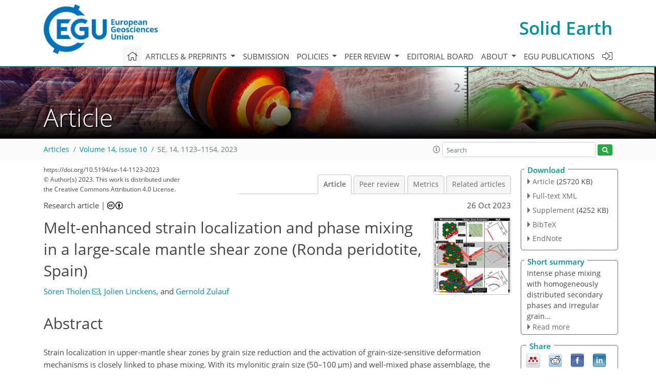

--- FILE ---
content_type: text/html
request_url: https://se.copernicus.org/articles/14/1123/2023/
body_size: 77314
content:
<!DOCTYPE html PUBLIC "-//W3C//DTD XHTML 1.0 Transitional//EN" "http://www.w3.org/TR/xhtml1/DTD/xhtml1-transitional.dtd">
<!--[if lt IE 7]>      <html xmlns="https://www.w3.org/1999/xhtml" xml:lang="en" lang="en" class="no-js lt-ie9 lt-ie8 lt-ie7 co-ui"> <![endif]-->
											<!--[if IE 7]>         <html  xmlns="https://www.w3.org/1999/xhtml" xml:lang="en" lang="en" class="no-js lt-ie9 lt-ie8 co-ui"> <![endif]-->
											<!--[if IE 8]>         <html xmlns="https://www.w3.org/1999/xhtml" xml:lang="en" lang="en" class="no-js lt-ie9 co-ui"> <![endif]-->
											<!--[if gt IE 8]><!--> <html xmlns="https://www.w3.org/1999/xhtml" xml:lang="en" lang="en" class="no-js co-ui"> <!--<![endif]--> 
											<!-- remove class no-js if js is available --><head>
                                                <!-- BEGIN_HEAD -->
                                                <meta http-equiv="Content-Type" content="text/html; charset=utf-8" />
                                                <meta charset="utf-8" />
                                                <meta name="viewport" content="width=device-width, initial-scale=1" />
                                                
                                                <meta name="theme-color" content="#000000" />
                                                <meta name="application-name" content="1" />
                                                <meta name="msapplication-TileColor" content="#FFFFFF" />
                                            <link rel="preconnect" crossorigin="" href="https://contentmanager.copernicus.org/" /><link rel="icon" size="16x16" href="https://www.solid-earth.net/favicon_copernicus_16x16_.ico" type="image/x-icon" /><link rel="icon" size="24x24" href="https://www.solid-earth.net/favicon_copernicus_24x24_.ico" type="image/x-icon" /><link rel="icon" size="32x32" href="https://www.solid-earth.net/favicon_copernicus_32x32_.ico" type="image/x-icon" /><link rel="icon" size="48x48" href="https://www.solid-earth.net/favicon_copernicus_48x48_.ico" type="image/x-icon" /><link rel="icon" size="64x64" href="https://www.solid-earth.net/favicon_copernicus_64x64_.ico" type="image/x-icon" /><link rel="icon" size="228x228" href="https://www.solid-earth.net/favicon_copernicus_228x228_.png" type="image/png-icon" /><link rel="icon" size="195x195" href="https://www.solid-earth.net/favicon_copernicus_195x195_.png" type="image/png-icon" /><link rel="icon" size="196x196" href="https://www.solid-earth.net/favicon_copernicus_196x196_.png" type="image/png-icon" /><link rel="icon" size="128x128" href="https://www.solid-earth.net/favicon_copernicus_128x128_.png" type="image/png-icon" /><link rel="icon" size="96x96" href="https://www.solid-earth.net/favicon_copernicus_96x96_.png" type="image/png-icon" /><link rel="apple-touch-icon-precomposed" size="180x180" href="https://www.solid-earth.net/favicon_copernicus_180x180_.png" type="image/png-icon" /><link rel="apple-touch-icon-precomposed" size="120x120" href="https://www.solid-earth.net/favicon_copernicus_120x120_.png" type="image/png-icon" /><link rel="apple-touch-icon-precomposed" size="152x152" href="https://www.solid-earth.net/favicon_copernicus_152x152_.png" type="image/png-icon" /><link rel="apple-touch-icon-precomposed" size="76x76" href="https://www.solid-earth.net/favicon_copernicus_76x76_.png" type="image/png-icon" /><link rel="apple-touch-icon-precomposed" size="57x57" href="https://www.solid-earth.net/favicon_copernicus_57x57_.ico" type="image/png-icon" /><link rel="apple-touch-icon-precomposed" size="144x144" href="https://www.solid-earth.net/favicon_copernicus_144x144_.png" type="image/png-icon" /><script type="text/javascript" src="https://cdn.copernicus.org/libraries/mustache/2.3.0/mustache.min.js"></script><script type="text/javascript" src="https://cdn.copernicus.org/libraries/jquery/1.11.1/jquery.min.js"></script><script type="text/javascript" src="https://cdn.copernicus.org/js/copernicus.min.js"></script><script type="text/javascript" src="https://cdn.copernicus.org/apps/htmlgenerator/js/htmlgenerator-v2.js"></script><script type="text/javascript" src="https://cdn.copernicus.org/libraries/photoswipe/4.1/photoswipe.min.js"></script><script type="text/javascript" src="https://cdn.copernicus.org/libraries/photoswipe/4.1/photoswipe-ui-default.min.js"></script><link rel="stylesheet" type="text/css" media="all" href="https://cdn.copernicus.org/libraries/dszparallexer/dzsparallaxer.css" /><script type="text/javascript" src="https://cdn.copernicus.org/libraries/dszparallexer/dzsparallaxer.js"></script><link rel="stylesheet" type="text/css" media="all" id="hasBootstrap" href="https://cdn.copernicus.org/libraries/bootstrap/current/css/bootstrap.min.css" /><link rel="stylesheet" type="text/css" media="all" href="https://cdn.copernicus.org/libraries/bootstrap/current/css/bootstrap-media.min.css" /><link rel="stylesheet" type="text/css" media="all" href="https://cdn.copernicus.org/libraries/bootstrap/current/css/bootstrap-grid.min.css" /><link rel="stylesheet" type="text/css" media="all" href="https://cdn.copernicus.org/libraries/bootstrap/current/css/bootstrap-reboot.min.css" /><script type="text/javascript" src="https://cdn.copernicus.org/libraries/bootstrap/current/js/popper.js"></script><script type="text/javascript" src="https://cdn.copernicus.org/libraries/bootstrap/current/js/bootstrap.min.js"></script><link rel="preconnect" crossorigin="" href="https://cdn.copernicus.org/" /><link rel="stylesheet" type="text/css" media="all" href="https://cdn.copernicus.org/libraries/unsemantic/unsemantic.min.css" /><link rel="stylesheet" type="text/css" media="all" href="https://cdn.copernicus.org/libraries/photoswipe/4.1/photoswipe.css" /><link rel="stylesheet" type="text/css" media="all" href="https://cdn.copernicus.org/libraries/photoswipe/4.1/dark-icon-skin/dark-icon-skin.css" /><link rel="stylesheet" type="text/css" media="all" href="https://cdn.copernicus.org/css/copernicus-min.css" /><link rel="stylesheet" type="text/css" media="all" href="https://cdn.copernicus.org/css/fontawesome.css" /><link rel="stylesheet" type="text/css" media="all" href="https://cdn.copernicus.org/fonts/FontAwesome/5.11.2_and_4.7.0/css/all.font.css" /><link rel="stylesheet" type="text/css" media="projection, handheld, screen, tty, tv, print" href="https://www.solid-earth.net/co_cms_font_open_sans_v_15.css" /><link rel="stylesheet" type="text/css" media="projection, handheld, screen, tty, tv, print" href="https://www.solid-earth.net/template_one_column_base_2023_202301261343_1676458272.css" /><link rel="stylesheet" type="text/css" media="print" href="https://www.solid-earth.net/template_one_column_base_print_2023_1674737524.css" /><script src="https://www.solid-earth.net/co_common.js" type="text/javascript">
</script><script src="https://www.solid-earth.net/co_auth_check.js" type="text/javascript">
</script><script src="https://www.solid-earth.net/onload_javascript_actions.js" type="text/javascript">
</script><script src="https://www.solid-earth.net/template-one-column_2023_1674737530.js" type="text/javascript">
</script><!-- END_HEAD --><meta name="global_projectID" content="431" /><meta name="global_pageID" content="2447" /><meta name="global_pageIdentifier" content="home" /><meta name="global_moBaseURL" content="https://meetingorganizer.copernicus.org/" /><meta name="global_projectShortcut" content="SE" /><meta name="global_projectDomain" content="https://www.solid-earth.net/" />        
        <title>SE - Melt-enhanced strain localization and phase mixing in a  large-scale mantle shear zone (Ronda peridotite, Spain)</title>
<meta name="data-non-mobile-optimized-message" content="" /><script id="networker">
    window.isSafari = /^((?!chrome|android).)*safari/i.test(navigator.userAgent);

    /**
     *
     */
    function createToastsFunctionality() {
        const toastsWrapper = $('<div>')
                .attr('aria-live', 'polite')
                .attr('aria-atomic', 'true')
                .addClass('toasts-notifications-wrapper');
        $('body').append(toastsWrapper);
    }

    function isOS() {
        return [
                    'iPad Simulator',
                    'iPhone Simulator',
                    'iPod Simulator',
                    'iPad',
                    'iPhone',
                    'iPod'
                ].includes(navigator.platform)
                || (navigator.userAgent.includes("Mac") && "ontouchend" in document)
    }

    /**
     *
     * @param notificationContent
     */
    function addToast(notificationContent) {
        const toast = $('<div>').addClass('toast').attr('role', 'alert').attr('aria-live', 'assertive')
                .attr('aria-atomic', 'true').attr('data-autohide', 'false');
        const toastHeader = $('<div>').addClass('toast-header');
        const toastHeaderTitle = $('<strong>').addClass('mr-auto').html(notificationContent.title);
        const toastHeaderCloseButton = $('<button>').addClass('ml-2').addClass('mb-1').addClass('close').attr('type', 'button')
                .attr('data-dismiss', 'toast');
        const toastHeaderCloseIcon = $('<span>').attr('aria-hidden', 'true').html('&times;');

        let url = '';
        if (notificationContent.hasOwnProperty('url')) {
            url = notificationContent.url;
        } else {
            url = 'https://networker.copernicus.org/my-network';
        }
        const toastBody = $('<div>').addClass('toast-body').html('<a target="_blank" href="' + url + '">' + notificationContent.text + '</a>');
        $(toastHeaderCloseButton).append(toastHeaderCloseIcon);
        $(toastHeader).append(toastHeaderTitle);
        $(toastHeader).append(toastHeaderCloseButton);
        $(toast).append(toastHeader);
        $(toast).append(toastBody);

        $('.toasts-notifications-wrapper').append(toast);

        $('.toast').toast('show');
    }

    function coNetworker_sendUsersLocation(location, userHash, publicLabel, projectID, application) {

        if (templateHasBootstrap()) {
            createToastsFunctionality();
        }

        userHash = userHash || 'null';
        location = location || 'c_content_manager::getProjectTemplateMobileOpt';
        publicLabel = publicLabel || '';

        if (publicLabel === ''){
            publicLabel = location;
        }

        if (userHash !== null && userHash.length > 5) {
            try {
                if(typeof window.ws === 'undefined' || window.ws === null || !window.ws) {
                    window.ws = new WebSocket('wss://websockets.copernicus.org:8080');
                } else {
                    window.ws.close(1000);
                    window.ws = new WebSocket('wss://websockets.copernicus.org:8080');
                }
                const data = {
                    'type': 'status',
                    'action': 'start',
                    'data': {
                        'userIdentifier': userHash,
                        'projectID': projectID,
                        'coApp': application,
                        'location': location,
                        'publicLabel': publicLabel
                    }
                };
                if (window.ws === 1) {
                    window.ws.send(JSON.stringify(data));
                } else {
                    window.ws.onopen = function (msg) {
                        window.ws.send(JSON.stringify(data));
                        dispatchEvent(new CustomEvent('loadCommonNetworker'));
                    };

                    window.ws.onmessage = function (event) {
                        try {
                            const data = JSON.parse(event.data);

                            switch (data.type) {
                                case 'notification':
                                    const pushNotificationData = data.data;
                                    if (pushNotificationData.hasOwnProperty('user') && pushNotificationData.user.length > 5 && pushNotificationData.user === userHash) {
                                        window.showPushNotification(pushNotificationData);
                                    }
                                    break;
                            }
                        } catch (e) {
                            console.log(e);
                        }
                    }
                }
            } catch (e) {
                console.error(e);
            }

        }
    }

    window.showPushNotification = function (notificationContent) {
        showMessage(notificationContent);

        function showMessage(notificationContent){
            if (templateHasBootstrap()) {
                showBootstrapModal(notificationContent);
            }
        }

        function showBootstrapModal(notificationContent) {
            const randomId = getRandomInt(100,999);
            let modal = $('<div>').addClass('modal').attr('id', 'modal-notification' + randomId);
            let modalDialog = $('<div>').addClass('modal-dialog');
            let modalContent = $('<div>').addClass('modal-content');
            let modalBody = $('<div>').addClass('modal-body');
            let message = $('<div>').addClass('modal-push-message').html('<h3 class="mb-3">' + notificationContent.title + '</h3><p>' + notificationContent.text + '</p>');
            let buttonsWrapper = $('<div>').addClass('row');
            let buttonsWrapperCol = $('<div>').addClass('col-12').addClass('text-right');
            let buttonCancel = $('<button>').addClass('btn').addClass('btn-danger').addClass('mr-2').html('Cancel')
            let buttonSuccess = $('<button>').addClass('btn').addClass('btn-success').html('OK')

            $(buttonsWrapper).append(buttonsWrapperCol);
            $(buttonsWrapperCol).append(buttonCancel);
            $(buttonsWrapperCol).append(buttonSuccess);
            $(modalBody).append(message).append(buttonsWrapper);
            $(modalContent).append(modalBody);
            $(modalDialog).append(modalContent);
            $(modal).append(modalDialog);

            $(buttonCancel).on('click', (event) => {
                event.preventDefault();
                event.stopPropagation();
                event.stopImmediatePropagation();
                $(modal).modal('hide');
            });

            $(buttonSuccess).on('click', (event) => {
                event.preventDefault();
                event.stopPropagation();
                event.stopImmediatePropagation();
                $(modal).modal('hide');
                handleOnclickNotification(notificationContent);
            });
            $(modal).modal('show');

            setTimeout(() => {
                dispatchEvent(new CustomEvent('modalLoaded', {'detail': 'modal-notification' + randomId}));
            }, 1000);
        }

        window.addEventListener('modalLoaded', function (event) {
            setTimeout(() => {
                $('#' + event.detail).modal('hide');
            }, 9000);
        });

        function handleOnclickNotification(notificationContent) {
            if (notificationContent.hasOwnProperty('withConnect') && notificationContent.withConnect.length > 0) {
                acceptContactRequest(notificationContent);
            }

            if (notificationContent.hasOwnProperty('url')) {
                if (window.isSafari && isOS()) {
                    window.location.href = notificationContent.url;
                } else {
                    window.open(notificationContent.url, '_blank').focus();
                }
            } else {
                if (window.isSafari && isOS()) {
                    window.open('https://networker.copernicus.org/my-network', '_blank');
                } else {
                    window.open('https://networker.copernicus.org/my-network', '_blank').focus();
                }
            }
        }

        /**
         *
         * @param notificationContent
         */
        function acceptContactRequest(notificationContent) {
            const formData = new FormData();
            formData.append('r', notificationContent.userFrom);
            formData.append('a', 'a');

            $.ajax({
                url: 'https://networker.copernicus.org/handle-request-job',
                type: 'POST',
                data: formData,
                processData: false,
                contentType: false,
                xhrFields: {
                    withCredentials: true
                },
                beforeSend: function () {
                    $('.splash').fadeIn();
                    $('.lightbox').fadeIn();
                }
            })
                    .done(function (dataResponse) {
                        const data = JSON.parse(dataResponse);
                        let text = 'Please consider joining the text chat now.';
                        window.sendPushNotification({
                            title: window.userDataCommonNetworker.name + ' aims to chat with you.',
                            text: text,
                            user: data.message.userIdentifier,
                            url: notificationContent.url
                        });
                        $('.splash').fadeOut();
                        $('.lightbox').fadeOut();
                    })
                    .fail(function (error) {
                        $('.splash').fadeOut();
                        $('.lightbox').fadeOut();
                    });
        }
    }


    function templateHasBootstrap() {
        const bootstrap = document.getElementById('hasBootstrap');
        return bootstrap !== null && typeof bootstrap !== 'undefined';
    }

        coNetworker_sendUsersLocation();
    dispatchEvent(new CustomEvent('loadCommonNetworker'));

    function getRandomInt(min, max) {
        min = Math.ceil(min);
        max = Math.floor(max);
        return Math.floor(Math.random() * (max - min + 1)) + min;
    }
</script>

		        <link rel="stylesheet" type="text/css" href="https://cdn.copernicus.org/libraries/photoswipe/4.1/dark-icon-skin/dark-icon-skin.css">
            <base href="/">
        
        <link rel="stylesheet" type="text/css" href="https://cdn.copernicus.org/libraries/unsemantic/unsemantic.min.css">
        <link rel="stylesheet" type="text/css" href="https://cdn.copernicus.org/libraries/jquery/1.11.1/ui/jquery-ui.min.css">
        <link rel="stylesheet" type="text/css" href="https://cdn.copernicus.org/libraries/jquery/1.11.1/ui/jquery-ui-slider-pips.css">
        <link rel="stylesheet" type="text/css" href="https://cdn.copernicus.org/libraries/photoswipe/4.1/photoswipe.css">
        <link rel="stylesheet" type="text/css" href="https://cdn.copernicus.org/apps/htmlgenerator/css/htmlgenerator.css?v=1">
<meta name="citation_fulltext_world_readable" content="">
<meta name="citation_publisher" content="Copernicus GmbH"/>
<meta name="citation_title" content="Melt-enhanced strain localization and phase mixing in a  large-scale mantle shear zone (Ronda peridotite, Spain)"/>
<meta name="citation_abstract" content="&lt;p&gt;&lt;strong class=&quot;journal-contentHeaderColor&quot;&gt;Abstract.&lt;/strong&gt; Strain localization in upper-mantle shear zones by grain size reduction and the activation of grain-size-sensitive deformation mechanisms is closely linked to phase mixing. With its mylonitic grain size (50–100 &lt;span class=&quot;inline-formula&quot;&gt;µ&lt;/span&gt;m) and well-mixed phase assemblage, the kilometer-scale shear zone at the northwestern boundary of the Ronda peridotite is, in this respect, no exception. In transects across the high-strain mylonitic into the low-strain tectonitic part of this shear zone, the following four dominant microstructural domains were identified: (1) olivine-rich matrix, (2) mixed matrix, (3) neoblast tails of clinopyroxene porphyroclasts, and (4) neoblast tails of orthopyroxene porphyroclasts. In these domains, phase mixing and its impact on strain localization were investigated by a combination of microstructural (optical microscopy), textural (EBSD), and geochemical (EPMA) analysis. The dominant microstructural domain of all samples is the mixed matrix composed of olivine, orthopyroxene, and clinopyroxene. Its homogenous distribution of interstitial pyroxenes contradicts mechanical mixing. Instead, extensive phase mixing under near-steady-state conditions is documented by the constant grain size and by phase boundary percentages &lt;span class=&quot;inline-formula&quot;&gt;&amp;gt;&lt;/span&gt; 60 % for the entire mylonitic unit and all the microstructural domains. Lobate phase boundaries, homogenous phase mixing, and secondary-phase distribution, as well as continuous geochemical trends that are independent of the microstructural domain, point to a reaction-driven, metasomatic formation of the mixed matrix and pyroxene porphyroclast tails in the entire shear zone. An OH-bearing metasomatism by small fractions of evolved melts is indicated by amphibole abundance in pyroxene neoblast tails, olivine B-type-crystallographic-preferred orientations (CPOs), and the microstructural consistency of the garnet–spinel (grt–spl) mylonites from both major peridotite massifs of the Gibraltar arc, Ronda, and Beni Bousera (Morocco). The established syn-deformational temperature of 800–900 &lt;span class=&quot;inline-formula&quot;&gt;&lt;sup&gt;∘&lt;/sup&gt;&lt;/span&gt;C at 1.95–2.00 GPa suggests that the metasomatism did not reset the equilibrium temperatures. Consistent geochemistry and phase assemblage in mylonites and tectonites but a change from equiaxial (tectonites) to wedge-shaped pyroxenes aligned parallel to the foliation (mylonites) point to a pre- to syn-deformational metasomatism, with the potential annealing of the tectonites. For the mylonitic mixed matrix, wedge-shaped pyroxenes, and neoblast tail formation in pyroxene porphyroclast stress shadows point to the activity of incongruent dissolution–precipitation creep. Apart from the dissolution–precipitation creep, strong CPOs of all major phases (ol, opx, and cpx) suggest dislocation creep as being the major deformation mechanism in the entire shear zone.&lt;/p&gt;"/>
    <meta name="citation_publication_date" content="2023/10/26"/>
    <meta name="citation_online_date" content="2023/10/26"/>
<meta name="citation_journal_title" content="Solid Earth"/>
    <meta name="citation_volume" content="14"/>
    <meta name="citation_issue" content="10"/>
    <meta name="citation_issn" content="1869-9510"/>
<meta name="citation_doi" content="https://doi.org/10.5194/se-14-1123-2023"/>
<meta name="citation_firstpage" content="1123"/>
<meta name="citation_lastpage" content="1154"/>
    <meta name="citation_author" content="Tholen, Sören"/>
        <meta name="citation_author_institution" content="Institut für Geowissenschaften, Goethe Universität Frankfurt am Main,  Altenhöferallee 1, 60438 Frankfurt am Main, Germany"/>
        <meta name="citation_author_orcid" content="0000-0001-5577-9582">
        <meta name="citation_author_email" content="tholen@geo.uni-frankfurt.de">
    <meta name="citation_author" content="Linckens, Jolien"/>
        <meta name="citation_author_institution" content="Institut für Geowissenschaften, Goethe Universität Frankfurt am Main,  Altenhöferallee 1, 60438 Frankfurt am Main, Germany"/>
        <meta name="citation_author_institution" content="Research &amp; Development, Tata Steel, 1970 CA Ijmuiden, the Netherlands"/>
    <meta name="citation_author" content="Zulauf, Gernold"/>
        <meta name="citation_author_institution" content="Institut für Geowissenschaften, Goethe Universität Frankfurt am Main,  Altenhöferallee 1, 60438 Frankfurt am Main, Germany"/>

    <meta name="citation_reference" content="Bachmann, F., Hielscher, R., and Schaeben, H.: Texture analysis with MTEX-Free and open source software toolbox, Solid State Phenomena, 160, 63–68, https://doi.org/10.4028/www.scientific.net/SSP.160.63, 2010. ">
    <meta name="citation_reference" content="Balanyá, J. C., García-Dueñas, V., Azañón, J. M., and Sánchez-Gómez, M.: Alternating contractional and extensional events in the Alpujarride nappes of the Alboran Domain (Betics, Gibraltar Arc), Tectonics, 16, 226–238, https://doi.org/10.1029/96TC03871, 1997. ">
    <meta name="citation_reference" content="Barich, A., Acosta-Vigil, A., Garrido, C. J., Cesare, B., Tajčmanová, L., and Bartoli, O.: Microstructures and petrology of melt inclusions in the anatectic sequence of Jubrique (Betic Cordillera, S Spain): Implications for crustal anatexis, Lithos, 206–207, 303–320, https://doi.org/10.1016/j.lithos.2014.08.003, 2014. ">
    <meta name="citation_reference" content="Bercovici, D. and Ricard, Y.: Plate tectonics, damage and inheritance, Nature, 508, 513–516, https://doi.org/10.1038/nature13072, 2014. ">
    <meta name="citation_reference" content="Bergmann, R., Chan, R. H., Hielscher, R., Persch, J., and Steidl, G.: Restoration of manifold-valued images by half-quadratic minimization, Invers. Probl. Imag., 10, 281–304, https://doi.org/10.3934/ipi.2016001, 2016. ">
    <meta name="citation_reference" content="Beyer, E. E., Griffin, W. L., and O'Reilly, S. Y.: Transformation of archaean lithospheric mantle by refertilization: Evidence from exposed peridotites in the Western Gneiss Region, Norway, J. Petrol., 47, 1611–1636, https://doi.org/10.1093/petrology/egl022, 2006. ">
    <meta name="citation_reference" content="Blatter, D. L. and Carmichael, I. S. E.: Plagioclase-free andesites from Zitácuaro (Michoacán), Mexico: Petrology and experimental constraints, Contrib. Mineral. Petrol., 13, 121–138, https://doi.org/10.1007/s004100050411, 1998. ">
    <meta name="citation_reference" content="Bonadiman, C., Nazzareni, S., Coltorti, M., Comodi, P., Giuli, G., and Faccini, B.: Crystal chemistry of amphiboles: Implications for oxygen fugacity and water activity in lithospheric mantle beneath Victoria Land, Antarctica, Contrib. Mineral. Petrol., 167, 1–17, https://doi.org/10.1007/s00410-014-0984-8, 2014. ">
    <meta name="citation_reference" content="Booth-Rea, G., Ranero, C. R., Grevemeyer, I., and Martínez-Martínez, J. M.: Crustal types and tertiary tectonic evolution of the Alborán sea, western Mediterranean, Geochem. Geophy. Geosy., 8, 1–25, https://doi.org/10.1029/2007GC001639, 2007. ">
    <meta name="citation_reference" content="Borghini, G.: The spinel- to plagioclase-facies transition in mantle peridotites: Natural and experimental constraints, Plinius, 34, 43–45, 2008. ">
    <meta name="citation_reference" content="Boullier, A. M. and Gueguen, Y.: SP-Mylonites: Origin of some mylonites by superplastic flow, Contrib. Mineral. Petrol., 50, 93–104, https://doi.org/10.1007/BF00373329, 1975. ">
    <meta name="citation_reference" content="Bunge, H.-J.: Orientation Distributions, in: Texture Analysis in Materials Science, Butterworth, London, England, 42–46, https://doi.org/10.1016/B978-0-408-10642-9.50008-8, 1982. ">
    <meta name="citation_reference" content="Cherniak, D. J. and Liang, Y.: Ti diffusion in natural pyroxene, Geochim. Cosmochim. Ac., 98, 31–47, https://doi.org/10.1016/j.gca.2012.09.021, 2012. ">
    <meta name="citation_reference" content="Coltorti, M., Beccaluva, L., Bonadiman, C., Faccini, B., Ntaflos, T., and Siena, F.: Amphibole genesis via metasomatic reaction with clinopyroxene in mantle xenoliths from Victoria Land, Antarctica, Lithos, 75, 115–139, https://doi.org/10.1016/j.lithos.2003.12.021, 2004. ">
    <meta name="citation_reference" content="Coltorti, M., Bonadiman, C., Faccini, B., Grégoire, M., O'Reilly, S. Y., and Powell, W.: Amphiboles from suprasubduction and intraplate lithospheric mantle, Lithos, 99, 68–84, https://doi.org/10.1016/j.lithos.2007.05.009, 2007. ">
    <meta name="citation_reference" content="Cross, A. J. and Skemer, P.: Ultramylonite generation via phase mixing in high-strain experiments, J. Geophys. Res.-Solid, 122, 1744–1759, https://doi.org/10.1002/2016JB013801, 2017. ">
    <meta name="citation_reference" content="Czertowicz, T. A., Toy, V. G., and Scott, J. M.: Recrystallisation, phase mixing and strain localisation in peridotite during rapid extrusion of sub-arc mantle lithosphere, J. Struct. Geol., 88, 1–19, https://doi.org/10.1016/j.jsg.2016.04.011, 2016. ">
    <meta name="citation_reference" content="Davies, G. R., Nixon, P. H., Pearson, D. G., and Obata, M.: Tectonic implications of graphitized diamonds from the Ronda peridotite massif, southern Spain, Geology, 21, 471–474, https://doi.org/10.1130/0091-7613(1993)021&amp;lt;0471:TIOGDF&amp;gt;2.3.CO;2, 1993. ">
    <meta name="citation_reference" content="de Ronde, A. A. and Stünitz, H.: Deformation-enhanced reaction in experimentally deformed plagioclase-olivine aggregates, Contrib. Mineral. Petrol., 153, 699–717, https://doi.org/10.1007/s00410-006-0171-7, 2007. ">
    <meta name="citation_reference" content="de Ronde, A. A., Stünitz, H., Tullis, J., and Heilbronner, R.: Reaction-induced weakening of plagioclase-olivine composites, Tectonophysics, 409, 85–106, https://doi.org/10.1016/j.tecto.2005.08.008, 2005. ">
    <meta name="citation_reference" content="Dijkstra, A. H., Drury, M. R., Vissers, R. L. M., and Newman, J.: On the role of melt-rock reaction in mantle shear zone formation in the Othris Peridotite Massif (Greece), J. Struct. Geol., 24, 1431–1450, https://doi.org/10.1016/S0191-8141(01)00142-0, 2002. ">
    <meta name="citation_reference" content="Dijkstra, A. H., Drury, M. R., Vissers, R. L. M., Newman, J., and Van Roermund, H. L. M.: Shear zones in the upper mantle: Evidence from alpine- and ophiolite-type peridotite massifs, Geol. Soc. Spec. Publ., 224, 11–24, https://doi.org/10.1144/GSL.SP.2004.224.01.02, 2004. ">
    <meta name="citation_reference" content="Drury, M. R. and Urai, J. L.: Deformation-related recrystallization processes, Tectonophysics, 172, 235–253, https://doi.org/10.1016/0040-1951(90)90033-5, 1989. ">
    <meta name="citation_reference" content="Drury, M. R., Vissers, R. L. M., Van der Wal, D., and Hoogerduijn Strating, E. H.: Shear localisation in upper mantle peridotites, Pure Appl. Geophys., 137, 439–460, https://doi.org/10.1007/BF00879044, 1991. ">
    <meta name="citation_reference" content="Esteban, J. J., Sánchez-Rodríguez, L., Seward, D., Cuevas, J., and Tubía, J. M.: The late thermal history of the Ronda area, southern Spain, Tectonophysics, 389, 81–92, https://doi.org/10.1016/j.tecto.2004.07.050, 2004. ">
    <meta name="citation_reference" content="Esteban, J. J., Cuevas, J., Vegas, N., and Tubía, J. M.: Deformation and kinematics in a melt-bearing shear zone from the Western Betic Cordilleras (Southern Spain), J. Struct. Geol., 30, 380–393, https://doi.org/10.1016/j.jsg.2007.11.010, 2008. ">
    <meta name="citation_reference" content="Esteban, J. J., Cuevas, J., Tubía, J. M., Sergeev, S., and Larionov, A.: A revised Aquitanian age for the emplacement of the Ronda peridotites (Betic Cordilleras, southern Spain), Geol. Mag., 148, 183–187, https://doi.org/10.1017/S0016756810000737, 2011. ">
    <meta name="citation_reference" content="Frets, E., Tommasi, A., Garrido, C. J., Padrón-Navarta, J. A., Amri, I., and Targuisti, K.: Deformation processes and rheology of pyroxenites under lithospheric mantle conditions, J. Struct. Geol., 39, 138–157, https://doi.org/10.1016/j.jsg.2012.02.019, 2012. ">
    <meta name="citation_reference" content="Frets, E., Tommasi, A., Garrido, C., Vauchez, A., Mainprice, D., Targuisti, K., and Amri, I.: The beni bousera peridotite (rif belt, morocco): An oblique-slip low-angle shear zone thinning the subcontinental mantle lithosphere, J. Petrol., 55, 283–313, https://doi.org/10.1093/petrology/egt067, 2014. ">
    <meta name="citation_reference" content="Furusho, M. and Kanagawa, K.: Transformation-induced strain localization in a lherzolite mylonite from the Hidaka metamorphic belt of central Hokkaido, Japan, Tectonophysics, 313, 411–432, https://doi.org/10.1016/S0040-1951(99)00215-2, 1999. ">
    <meta name="citation_reference" content="Garrido, C. J. and Bodinier, J. L.: Diversity of mafic rocks in the Ronda peridotite: Evidence for pervasive melt-rock reaction during heating of subcontinental lithosphere by upwelling asthenosphere, J. Petrol., 40, 729–754, https://doi.org/10.1093/petroj/40.5.729, 1999. ">
    <meta name="citation_reference" content="Garrido, C. J., Gueydan, F., Booth-Rea, G., Précigout, J., Hidas, K., Padrón-Navarta, J. A., and Marchesi, C.: Garnet lherzolite and garnet-spinel mylonite in the Ronda peridotite: Vestiges of Oligocene backarc mantle lithospheric extension in the western Mediterranean, Geology, 39, 927–930, https://doi.org/10.1130/G31760.1, 2011. ">
    <meta name="citation_reference" content="Hidas, K., Booth-Rea, G., Garrido, C. J., Martínez-Martínez, J. M., Padrón-Navarta, J. A., Konc, Z., Gianconia, F., Frets, E., and Marchesi, C: Backarc basin inversion and subcontinental mantle emplacement in the crust: Kilometre-scale folding and shearing at the base of the proto-alborán lithospheric mantle (Betic Cordillera, southern Spain), J. Geol. Soc., 170, 47–55, https://doi.org/10.1144/jgs2011-151, 2013a. ">
    <meta name="citation_reference" content="Hidas, K., Garrido, C. J., Tommasi, A., Padrón-Navarta, J. A., Thielmann, M., Konc, Z., Frets, F., and Marchesi, C: Strain localization in pyroxenite by reaction-enhanced softening in the shallow subcontinental lithospheric mantle, J. Petrol., 54, 1997–2031, https://doi.org/10.1093/petrology/egt039, 2013b. ">
    <meta name="citation_reference" content="Hidas, K., Tommasi, A., Garrido, C. J., Padrón-Navarta, J. A., Mainprice, D., Vauchez, A., Barou, F., and Marchesi, C: Fluid-assisted strain localization in the shallow subcontinental lithospheric mantle, Lithos, 262, 636–650, https://doi.org/10.1016/j.lithos.2016.07.038, 2016. ">
    <meta name="citation_reference" content="Hiraga, T., Miyazaki, T., Yoshida, H., and Zimmerman, M. E.: sliding Comparison of microstructures in superplastically deformed synthetic materials and natural mylonites: Mineral aggregation via grain boundary sliding, Geology, 41, 959–962, https://doi.org/10.1130/G34407.1, 2013. ">
    <meta name="citation_reference" content="Hirth, G. and Kohlstedt, D.: Rheology of the upper mantle and the mantle wedge: A view from the experimentalists, Geophys. Monogr. Ser., 138, 83–105, https://doi.org/10.1029/138GM06, 2003. ">
    <meta name="citation_reference" content="Hirth, G. and Kohlstedt, D. L.: Experimental constraints on the dynamics of the partially molten upper mantle: deformation in the diffusion creep regime, J. Geophys. Res., 100, 1981–2001, https://doi.org/10.1029/94JB02128, 1995. ">
    <meta name="citation_reference" content="Hoogerduijn Strating, E. H., Rampone, E., Piccardo, G. B., Drury, M. R., and Vissers, R. L. M.: Subsolidus emplacement of mantle peridotites during incipient oceanic rifting and opening of the mesozoic tethys (voltri massif, NW Italy), J. Petrol., 34, 901–927, https://doi.org/10.1093/petrology/34.5.901, 1993. ">
    <meta name="citation_reference" content="Hu, W. J., Zhong, H., Chu, Z. Y., Zhu, W. G., Bai, Z. J., and Zhang, C.: Ancient Refertilization Process Preserved in the Plagioclase Peridotites: An Example From the Shuanggou Ophiolite, Southwest China, J. Geophys. Res.-Solid, 125, 1–21, https://doi.org/10.1029/2019JB017552, 2020. ">
    <meta name="citation_reference" content="Ishimaru, S., Arai, S., Ishida, Y., Shirasaka, M., and Okrugin, V. M.: Melting and multi-stage metasomatism in the mantle wedge beneath a frontal arc inferred from highly depleted peridotite xenoliths from the avacha volcano, Southern Kamchatka, J. Petrol., 48, 395–433, https://doi.org/10.1093/petrology/egl065, 2007. ">
    <meta name="citation_reference" content="Johanesen, K., Platt, J. P., Kaplan, M. S., and Ianno, A. J.: A revised thermal history of the Ronda peridotite, S. Spain: New evidence for excision during exhumation, Earth Planet. Sc. Lett., 393, 187–199, https://doi.org/10.1016/j.epsl.2014.01.024 2014. ">
    <meta name="citation_reference" content="Johanesen, K. E. and Platt, J. P.: Rheology, microstructure, and fabric in a large scale mantle shear zone, Ronda Peridotite, southern Spain, J. Struct. Geol., 73, 1–17, https://doi.org/10.1016/j.jsg.2015.01.007, 2015. ">
    <meta name="citation_reference" content="Jung, H.: Crystal preferred orientations of olivine, orthopyroxene, serpentine, chlorite, and amphibole, and implications for seismic anisotropy in subduction zones: a review, Geosci. J., 21, 985–1011, https://doi.org/10.1007/s12303-017-0045-1, 2017. ">
    <meta name="citation_reference" content="Jung, H. and Karato, S. I.: Water-induced fabric transitions in olivine, Science, 293, 1460–1463, https://doi.org/10.1126/science.1062235, 2001. ">
    <meta name="citation_reference" content="Jung, H., Katayama, I., Jiang, Z., Hiraga, T., and Karato, S.: Effect of water and stress on the lattice-preferred orientation of olivine, Tectonophysics, 421, 1–22, https://doi.org/10.1016/j.tecto.2006.02.011, 2006. ">
    <meta name="citation_reference" content="Kaczmarek, M. A. and Müntener, O.: Juxtaposition of melt impregnation and high-temperature shear zones in the upper mantle; field and petrological constraints from the lanzo peridotite (Northern Italy), J. Petrol., 49, 2187–2220, https://doi.org/10.1093/petrology/egn065, 2008. ">
    <meta name="citation_reference" content="Karato, S., Jung, H., Katayama, I., and Skemer, P.: Geodynamic Significance of Seismic Anisotropy of the Upper Mantle: New Insights from Laboratory Studies, Annu. Rev. Earth Planet. Sci., 36, 59–95, https://doi.org/10.1146/annurev.earth.36.031207.124120, 2008. ">
    <meta name="citation_reference" content="Kelemen, P. B. and Hirth, G.: A periodic shear-heating mechanism for intermediate-depth earthquakes in the mantle, Nature, 446, 787–790, https://doi.org/10.1038/nature05717, 2007. ">
    <meta name="citation_reference" content="Kilian, R., Bestmann, M., and Heilbronner, R.: Absolute orientations from EBSD measurements – as easy as it seems?, Geophys. Res. Abstr., 18, 8221, https://meetingorganizer.copernicus.org/EGU2016/EGU2016-8221.pdf (last access: 18 October 2023), 2016. ">
    <meta name="citation_reference" content="Kohli, A. H. and Warren, J. M.: Evidence for a Deep Hydrologic Cycle on Oceanic Transform Faults, J. Geophys. Res.-Solid, 125, 1–23, https://doi.org/10.1029/2019JB017751, 2020. ">
    <meta name="citation_reference" content="Lenoir, X., Garrido, C. J., Bodinier, J. L., Dautria, J. M., and Gervilla, F.: The recrystallization front of the Ronda periodite: Evidence for melting and thermal erosion of subcontinental lithospheric mantle beneath the Alboran basin, J. Petrol., 42, 141–158, https://doi.org/10.1093/petrology/42.1.141, 2001. ">
    <meta name="citation_reference" content="Le Roux, V., Bodinier, J. L., Tommasi, A., Alard, O., Dautria, J. M., Vauchez, A., and Riches, A. J. V.: The Lherz spinel lherzolite: Refertilized rather than pristine mantle, Earth Planet. Sc. Lett., 259, 599–612, https://doi.org/10.1016/j.epsl.2007.05.026, 2007. ">
    <meta name="citation_reference" content="Linckens, J. and Tholen, S.: Formation of ultramylonites in an upper mantle shear zone, Erro-Tobbio Italy, Minerals, 11, 1036, https://doi.org/10.3390/min11101036, 2021. ">
    <meta name="citation_reference" content="Linckens, J., Herwegh, M., Mntener, O., and Mercolli, I.: Evolution of a polymineralic mantle shear zone and the role of second phases in the localization of deformation, J. Geophys. Res.-Solid, 116, 1–21, https://doi.org/10.1029/2010JB008119, 2011. ">
    <meta name="citation_reference" content="Linckens, J., Herwegh, M., and Müntener, O.: Small quantity but large effect - How minor phases control strain localization in upper mantle shear zones, Tectonophysics, 643, 26–43, https://doi.org/10.1016/j.tecto.2014.12.008, 2015. ">
    <meta name="citation_reference" content="Lonergan, L.: Timing and kinematics of deformation in the Malaguide Complex, internal zone of the Betic Cordillera, southeast Spain, Tectonics, 12, 460–476, https://doi.org/10.1029/92TC02507, 1993. ">
    <meta name="citation_reference" content="Mameri, L., Tommasi, A., Signorelli, J., and Hansen, L. N.: Predicting viscoplastic anisotropy in the upper mantle: a comparison between experiments and polycrystal plasticity models, Phys. Earth Planet. Inter., 286, 69–80, https://doi.org/10.1016/j.pepi.2018.11.002, 2019. ">
    <meta name="citation_reference" content="Mandler, B. E. and Grove, T. L.: Controls on the stability and composition of amphibole in the Earth's mantle, Contrib. Mineral. Petrol., 171, 1–20, https://doi.org/10.1007/s00410-016-1281-5, 2016. ">
    <meta name="citation_reference" content="Mizukami, T., Wallis, S. R., and Yamamoto, J.: Natural examples of olivine lattice preferred orientation patterns with a flow-normal a-axis maximum, Nature, 427, 432–436, https://doi.org/10.1038/nature02179, 2004. ">
    <meta name="citation_reference" content="Müntener, O. and Piccardo, G. B.: Melt migration in ophiolitic peridotites: The message from Alpine-Apennine peridotites and implications for embryonic ocean basins, Geol. Soc. Spec. Publ., 218, 69–89, https://doi.org/10.1144/GSL.SP.2003.218.01.05, 2003. ">
    <meta name="citation_reference" content="Newman, J., Lamb, W. M., Drury, M. R., and Vissers, R. L. M.: Deformation processes in a peridotite shear zone: Reaction-softening by an H2O-deficient, continuous net transfer reaction, Tectonophysics, 303, 193–222, https://doi.org/10.1016/S0040-1951(98)00259-5, 1999. ">
    <meta name="citation_reference" content="Obata, M.: The ronda peridotite: Garnet-, spinel-, and plagioclase-lherzolite facies and the P-T trajectories of a high-temprature mantle intrusion, J. Petrol., 21, 533–572, https://doi.org/10.1093/petrology/21.3.533, 1980. ">
    <meta name="citation_reference" content="Ohuchi, T., Karato, S., and Fujino, K.: Strength of single-crystal orthopyroxene under lithospheric conditions, Contrib. Mineral. Petrol., 161, 961–975, https://doi.org/10.1007/s00410-010-0574-3, 2011. ">
    <meta name="citation_reference" content="Pantleon, W.: Resolving the geometrically necessary dislocation content by conventional electron backscattering diffraction, Scripta Materialia, 58, 994–997, https://doi.org/10.1016/j.scriptamat.2008.01.050, 2008. ">
    <meta name="citation_reference" content="Platt, J. P. and Behr, W. M.: Grainsize evolution in ductile shear zones: Implications for strain localization and the strength of the lithosphere, J. Struct. Geol., 33, 537–550, https://doi.org/10.1016/j.jsg.2011.01.018, 2011. ">
    <meta name="citation_reference" content="Platt, J. P., Argles, T. W., Carter, A., Kelley, S. P., Whitehouse, M. J., and Lonergan, L.: Exhumation of the Ronda peridotite and its crustal envelope: Constraints from thermal modelling of a P-T-time array, J. Geol. Soc., 160, 655–676, https://doi.org/10.1144/0016-764902-108, 2003. ">
    <meta name="citation_reference" content="Platt, J. P., Kelley, S. P., Carter, A., and Orozco, M.: Timing of tectonic events in the Alpujárride Complex, Betic Cordillera, southern Spain, J. Geol. Soc., 162, 451–462, https://doi.org/10.1144/0016-764903-039, 2005. ">
    <meta name="citation_reference" content="Platt, J. P., Anczkiewicz, R., Soto, J. I., Kelley, S. P., and Thirlwall, M.: Early Miocene continental subduction and rapid exhumation in the western Mediterranean, Geology, 34, 981–984, https://doi.org/10.1130/G22801A.1, 2006. ">
    <meta name="citation_reference" content="Précigout, J. and Hirth, G.: B-type olivine fabric induced by grain boundary sliding, Earth Planet. Sc. Lett., 395, 231–240, https://doi.org/10.1016/j.epsl.2014.03.052, 2014. ">
    <meta name="citation_reference" content="Précigout, J. and Stünitz, H.: Evidence of phase nucleation during olivine diffusion creep: A new perspective for mantle strain localisation, Earth Planet. Sc. Lett., 455, 94–105, https://doi.org/10.1016/j.epsl.2016.09.029, 2016. ">
    <meta name="citation_reference" content="Précigout, J., Gueydan, F., Gapais, D., Garrido, C. J., and Essaifi, A.: Strain localisation in the subcontinental mantle – a ductile alternative to the brittle mantle, Tectonophysics, 445, 318–336, https://doi.org/10.1016/j.tecto.2007.09.002, 2007. ">
    <meta name="citation_reference" content="Précigout, J., Gueydan, F., Garrido, C. J., Cogné, N., and Booth-Rea, G.: Deformation and exhumation of the Ronda peridotite (Spain), Tectonics, 32, 1011–1025, https://doi.org/10.1002/tect.20062, 2013. ">
    <meta name="citation_reference" content="Prigent, C., Warren, J. M., Kohli, A. H., and Teyssier, C.: Fracture-mediated deep seawater flow and mantle hydration on oceanic transform faults, Earth Planet. Sc. Lett., 532, 115988, https://doi.org/10.1016/j.epsl.2019.115988, 2020. ">
    <meta name="citation_reference" content="Puga, E., Nieto, J. M., Díaz De Federico, A., Bodinier, J. L., and Morten, L.: Petrology and metamorphic evolution of ultramafic rocks and dolerite dykes of the Betic Ophiolitic Association (Mulhacen Complex, SE Spain): Evidence of eo-Alpine subduction following an ocean-floor metasomatic process, Lithos, 49, 23–56, https://doi.org/10.1016/S0024-4937(99)00035-3, 1999. ">
    <meta name="citation_reference" content="Putnis, A., Niedermeier, D. R. D., and Putnis, C. V.: From epitaxy to topotaxy: The migration of reaction interfaces through crystals, Geochim. Cosmochim. Ac., 70, A509, https://doi.org/10.1016/j.gca.2006.06.1479, 2006. ">
    <meta name="citation_reference" content="Rapp, R. P., Shimizu, N., Norman, M. D., and Applegate, G. S.: Reaction between slab-derived melts and peridotite in the mantle wedge: Experimental constraints at 3.8 GPa, Chem. Geol., 160, 335–356, https://doi.org/10.1016/S0009-2541(99)00106-0, 1999. ">
    <meta name="citation_reference" content="Ross, J. V. and Nielsen, K. C.: High-temperature flow of wet polycrystalline estatite, Tectonophysics, 44, 233–261, 1978. ">
    <meta name="citation_reference" content="Rossetti, F., Faccenna, C., and Crespo-Blanc, A.: Structural and kinematic constraints to the exhumation of the Alpujarride Complex (Central Betic Cordillera, Spain), J. Struct. Geol., 27, 199–216, https://doi.org/10.1016/j.jsg.2004.10.008, 2005. ">
    <meta name="citation_reference" content="Rutter, E. H. and Brodie, K. H.: The role of tectonic grain size reduction in the rheological stratification of the lithosphere, Geol. Rundschau, 77, 295–307, https://doi.org/10.1007/BF01848691, 1988. ">
    <meta name="citation_reference" content="Sen, C. and Dunn, T.: Experimental modal metasomatism of a spinel lherzolite and the production of amphibole-bearing peridotite, Contrib. Mineral. Petrol., 119, 422–432, https://doi.org/10.1007/BF00286939, 1995. ">
    <meta name="citation_reference" content="Skemer, P., Katayama, I., Jiang, Z., and Karato, S.: The misorientation index: Development of a new method for calculating the strength of lattice-preferred orientation, Tectonophysics, 411, 157–167, https://doi.org/10.1016/j.tecto.2005.08.023, 2005. ">
    <meta name="citation_reference" content="Soustelle, V., Tommasi, A., Bodinier, J. L., Garrido, C. J., and Vauchez, A.: Deformation and reactive melt transport in the mantle lithosphere above a large-scale partial melting domain: The Ronda peridotite Massif, Southern Spain, J. Petrol., 50, 1235–1266, https://doi.org/10.1093/petrology/egp032, 2009. ">
    <meta name="citation_reference" content="Stuart, C. A., Piazolo, S., and Daczko, N. R.: The recognition of former melt flux through high-strain zones, J. Metamorph. Geol., 36, 1049–1069, https://doi.org/10.1111/jmg.12427, 2018. ">
    <meta name="citation_reference" content="Suades, E., and Crespo-blanc, A.: Onshore study of syn-orogenic olistostromic deposits in the Gibraltar Arc: a tool to reveal mountain front uplift, Geophys. Res. Abstr., 13, EGU 2011-5928-1, https://presentations.copernicus.org/EGU2011/EGU2011-5928_presentation.pdf (last access: 18 October 2023), 2011. ">
    <meta name="citation_reference" content="Suhr, G.: Evaluation of upper mantle microstructures in the Table Mountain massif (Bay of Islands ophiolite), J. Struct. Geol., 15, 1273–1292, https://doi.org/10.1016/0191-8141(93)90102-G, 1993. ">
    <meta name="citation_reference" content="Tholen, S., Linckens, J., Heckel, C., and Kemperle, M.: Reaction-induced phase mixing and the formation of ultramylonitic bands, Tectonophysics, 827, 229230, https://doi.org/10.1016/j.tecto.2022.229230, 2022. ">
    <meta name="citation_reference" content="Tommasi, A. and Vauchez, A.: Heterogeneity and anisotropy in the lithospheric mantle, Tectonophysics, 661, 11–37, https://doi.org/10.1016/j.tecto.2015.07.026, 2015. ">
    <meta name="citation_reference" content="Tommasi, A., Langone, A., Padrón-Navarta, J. A., Zanetti, A., and Vauchez, A.: Hydrous melts weaken the mantle, crystallization of pargasite and phlogopite does not: Insights from a petrostructural study of the Finero peridotites, southern Alps, Earth Planet. Sc. Lett., 477, 59–72, https://doi.org/10.1016/j.epsl.2017.08.015, 2017. ">
    <meta name="citation_reference" content="Van der Wal, D.: Deformation process in mantle peridotites with emphasis on the Ronda peridotite of SW Spain, in: Vol. 102, Dissertation, Geologica Ultraiectina, 1–180, https://dspace.library.uu.nl/handle/1874/314998 (last access: 10 October 2023), 1993. ">
    <meta name="citation_reference" content="Van Der Wal, D. and Bodinier, J.-L.: Origin of the recrystallisation front in the Ronda peridotite by km-scale pervasive porous melt flow, Contrib. Mineral. Petrol., 122, 387–405, https://doi.org/10.1007/s004100050135, 1996. ">
    <meta name="citation_reference" content="Van Der Wal, D. and Vissers, R. L. M.: Uplift and emplacement of upper mantle rocks in the western Mediterranean, Geology, 21, 1119–1122, https://doi.org/10.1130/0091-7613(1993)021&amp;lt;1119:UAEOUM&amp;gt;2.3.CO;2, 1993.  ">
    <meta name="citation_reference" content="Van Der Wal, D. and Vissers, R. L. M.: Structural petrology of the Ronda peridotite, SW Spain: Deformation history, J. Petrol., 37, 23–43, https://doi.org/10.1093/petrology/37.1.23, 1996. ">
    <meta name="citation_reference" content="Vauchez, A. and Garrido, C. J.: Seismic properties of an asthenospherized lithospheric mantle: Constraints from lattice preferred orientations in peridotite from the Ronda massif, Earth Planet. Sc. Lett., 192, 235–249, https://doi.org/10.1016/S0012-821X(01)00448-4, 2001. ">
    <meta name="citation_reference" content="Vieira Duarte, J. F., Kaczmarek, M. A., Vonlanthen, P., Putlitz, B., and Müntener, O.: Hydration of a mantle shear zone beyond serpentine stability: a possible link to microseismicity along ultraslow spreading ridges?, J. Geophys. Res.-Sol. Ea., 125, 1–24, https://doi.org/10.1029/2020JB019509, 2020. ">
    <meta name="citation_reference" content="Wang, C., Liang, Y., and Xu, W.: Formation of Amphibole-Bearing Peridotite and Amphibole-Bearing Pyroxenite Through Hydrous Melt-Peridotite Reaction and In Situ Crystallization: An Experimental Study, J. Geophys. Res.-Solid, 126, e2020JB019382, https://doi.org/10.1029/2020JB019382, 2021. ">
    <meta name="citation_reference" content="White, S. H., Burrows, S. E., Carreras, J., Shaw, N. D., and Humphreys, F. J.: On mylonites in ductile shear zones, J. Struct. Geol., 2, 175–187, https://doi.org/10.1016/0191-8141(80)90048-6, 1980. ">
        <meta name="citation_funding_source"
              content="citation_funder=Deutsche Forschungsgemeinschaft;citation_funder_id=501100001659;citation_grant_number=[LI 2888/2-1]">
    <meta name="citation_pdf_url" content="https://se.copernicus.org/articles/14/1123/2023/se-14-1123-2023.pdf"/>
<meta name="citation_xml_url" content="https://se.copernicus.org/articles/14/1123/2023/se-14-1123-2023.xml"/>
    <meta name="fulltext_pdf" content="https://se.copernicus.org/articles/14/1123/2023/se-14-1123-2023.pdf"/>
<meta name="citation_language" content="English"/>
<meta name="libraryUrl" content="https://se.copernicus.org/articles/"/>



        <meta property="og:image" content="https://se.copernicus.org/articles/14/1123/2023/se-14-1123-2023-avatar-web.png"/>
        <meta property="og:title" content="Melt-enhanced strain localization and phase mixing in a  large-scale mantle shear zone (Ronda peridotite, Spain)">
        <meta property="og:description" content="Abstract. Strain localization in upper-mantle shear zones by grain size reduction and the activation of grain-size-sensitive deformation mechanisms is closely linked to phase mixing. With its mylonitic grain size (50–100 µm) and well-mixed phase assemblage, the kilometer-scale shear zone at the northwestern boundary of the Ronda peridotite is, in this respect, no exception. In transects across the high-strain mylonitic into the low-strain tectonitic part of this shear zone, the following four dominant microstructural domains were identified: (1) olivine-rich matrix, (2) mixed matrix, (3) neoblast tails of clinopyroxene porphyroclasts, and (4) neoblast tails of orthopyroxene porphyroclasts. In these domains, phase mixing and its impact on strain localization were investigated by a combination of microstructural (optical microscopy), textural (EBSD), and geochemical (EPMA) analysis. The dominant microstructural domain of all samples is the mixed matrix composed of olivine, orthopyroxene, and clinopyroxene. Its homogenous distribution of interstitial pyroxenes contradicts mechanical mixing. Instead, extensive phase mixing under near-steady-state conditions is documented by the constant grain size and by phase boundary percentages &gt; 60 % for the entire mylonitic unit and all the microstructural domains. Lobate phase boundaries, homogenous phase mixing, and secondary-phase distribution, as well as continuous geochemical trends that are independent of the microstructural domain, point to a reaction-driven, metasomatic formation of the mixed matrix and pyroxene porphyroclast tails in the entire shear zone. An OH-bearing metasomatism by small fractions of evolved melts is indicated by amphibole abundance in pyroxene neoblast tails, olivine B-type-crystallographic-preferred orientations (CPOs), and the microstructural consistency of the garnet–spinel (grt–spl) mylonites from both major peridotite massifs of the Gibraltar arc, Ronda, and Beni Bousera (Morocco). The established syn-deformational temperature of 800–900 ∘C at 1.95–2.00 GPa suggests that the metasomatism did not reset the equilibrium temperatures. Consistent geochemistry and phase assemblage in mylonites and tectonites but a change from equiaxial (tectonites) to wedge-shaped pyroxenes aligned parallel to the foliation (mylonites) point to a pre- to syn-deformational metasomatism, with the potential annealing of the tectonites. For the mylonitic mixed matrix, wedge-shaped pyroxenes, and neoblast tail formation in pyroxene porphyroclast stress shadows point to the activity of incongruent dissolution–precipitation creep. Apart from the dissolution–precipitation creep, strong CPOs of all major phases (ol, opx, and cpx) suggest dislocation creep as being the major deformation mechanism in the entire shear zone.">
        <meta property="og:url" content="https://se.copernicus.org/articles/14/1123/2023/">

        <meta property="twitter:image" content="https://se.copernicus.org/articles/14/1123/2023/se-14-1123-2023-avatar-web.png"/>
        <meta name="twitter:card" content="summary_large_image">
        <meta name="twitter:title" content="Melt-enhanced strain localization and phase mixing in a  large-scale mantle shear zone (Ronda peridotite, Spain)">
        <meta name="twitter:description" content="Abstract. Strain localization in upper-mantle shear zones by grain size reduction and the activation of grain-size-sensitive deformation mechanisms is closely linked to phase mixing. With its mylonitic grain size (50–100 µm) and well-mixed phase assemblage, the kilometer-scale shear zone at the northwestern boundary of the Ronda peridotite is, in this respect, no exception. In transects across the high-strain mylonitic into the low-strain tectonitic part of this shear zone, the following four dominant microstructural domains were identified: (1) olivine-rich matrix, (2) mixed matrix, (3) neoblast tails of clinopyroxene porphyroclasts, and (4) neoblast tails of orthopyroxene porphyroclasts. In these domains, phase mixing and its impact on strain localization were investigated by a combination of microstructural (optical microscopy), textural (EBSD), and geochemical (EPMA) analysis. The dominant microstructural domain of all samples is the mixed matrix composed of olivine, orthopyroxene, and clinopyroxene. Its homogenous distribution of interstitial pyroxenes contradicts mechanical mixing. Instead, extensive phase mixing under near-steady-state conditions is documented by the constant grain size and by phase boundary percentages &gt; 60 % for the entire mylonitic unit and all the microstructural domains. Lobate phase boundaries, homogenous phase mixing, and secondary-phase distribution, as well as continuous geochemical trends that are independent of the microstructural domain, point to a reaction-driven, metasomatic formation of the mixed matrix and pyroxene porphyroclast tails in the entire shear zone. An OH-bearing metasomatism by small fractions of evolved melts is indicated by amphibole abundance in pyroxene neoblast tails, olivine B-type-crystallographic-preferred orientations (CPOs), and the microstructural consistency of the garnet–spinel (grt–spl) mylonites from both major peridotite massifs of the Gibraltar arc, Ronda, and Beni Bousera (Morocco). The established syn-deformational temperature of 800–900 ∘C at 1.95–2.00 GPa suggests that the metasomatism did not reset the equilibrium temperatures. Consistent geochemistry and phase assemblage in mylonites and tectonites but a change from equiaxial (tectonites) to wedge-shaped pyroxenes aligned parallel to the foliation (mylonites) point to a pre- to syn-deformational metasomatism, with the potential annealing of the tectonites. For the mylonitic mixed matrix, wedge-shaped pyroxenes, and neoblast tail formation in pyroxene porphyroclast stress shadows point to the activity of incongruent dissolution–precipitation creep. Apart from the dissolution–precipitation creep, strong CPOs of all major phases (ol, opx, and cpx) suggest dislocation creep as being the major deformation mechanism in the entire shear zone.">





        <link rel="icon" href="https://www.solid-earth.net/favicon.ico" type="image/x-icon"/>
        
        
        
        
        
        
            <script type="text/javascript" src="https://cdn.copernicus.org/libraries/jquery/1.11.1/ui/jquery-ui.min.js"></script>
        <script type="text/javascript" src="https://cdn.copernicus.org/libraries/jquery/1.11.1/ui/jquery-ui-slider-pips.js"></script>
        <script type="text/javascript" src="https://cdn.copernicus.org/libraries/jquery/1.11.1/ui/template_jquery-ui-touch.min.js"></script>
        <script type="text/javascript" src="https://cdn.copernicus.org/js/respond.js"></script>
        <script type="text/javascript" src="https://cdn.copernicus.org/libraries/highstock/2.0.4/highstock.js"></script>
        <script type="text/javascript" src="https://cdn.copernicus.org/apps/htmlgenerator/js/CoPublisher.js"></script>
        <script type="text/x-mathjax-config">
        MathJax.Hub.Config({
        "HTML-CSS": { fonts: ["TeX"] ,linebreaks: { automatic: true, width: "90% container" } }
        });
        </script>
        <script type="text/javascript" async  src="https://cdnjs.cloudflare.com/ajax/libs/mathjax/2.7.5/MathJax.js?config=MML_HTMLorMML-full"></script>
        
        <script type="text/javascript" src="https://cdn.copernicus.org/libraries/photoswipe/4.1/photoswipe-ui-default.min.js"></script>
        <script type="text/javascript" src="https://cdn.copernicus.org/libraries/photoswipe/4.1/photoswipe.min.js"></script>
        

		<script type="text/javascript">
			/* <![CDATA[ */
			 
			/* ]]> */
		</script>

		<style type="text/css">
			.top_menu { margin-right: 0!important; }
			
		</style>
	</head><body><header id="printheader" class="d-none d-print-block container">

    <img src="https://www.solid-earth.net/graphic_egu_claim_logo_blue.png" alt="" style="width: 508px; height: 223px;" />

</header>

<header class="d-print-none mb-n3 version-2023">

    <div class="container">

        <div class="row no-gutters mr-0 ml-0 align-items-center header-wrapper mb-lg-3">

            <div class="col-auto pr-3">

                <div class="layout__moodboard-logo-year-container">

                    <a class="layout__moodboard-logo-link" target="_blank" href="http://www.egu.eu">

                    <div class="layout__moodboard-logo">

                        <img src="https://www.solid-earth.net/graphic_egu_claim_logo_blue.png" alt="" style="width: 508px; height: 223px;" />

                    </div>

                    </a>

                </div>

            </div>

            <div class="d-none d-lg-block col text-md-right layout__title-desktop">

                <div class="layout__m-location-and-time">

                    <a class="moodboard-title-link" href="https://www.solid-earth.net/">

                    Solid Earth

                    </a>

                </div>

            </div>

            <div class="d-none d-md-block d-lg-none col text-md-right layout__title-tablet">

                <div class="layout__m-location-and-time">

                    <a class="moodboard-title-link" href="https://www.solid-earth.net/">

                    Solid Earth

                    </a>

                </div>

            </div>

            <div class="col layout__m-location-and-time-mobile d-md-none text-center layout__title-mobile">

                <a class="moodboard-title-link" href="https://www.solid-earth.net/">

                SE

                </a>

            </div>

            <!-- End Logo -->

            <div class="col-auto text-right">

                <button class="navbar-toggler light mx-auto mr-sm-0" type="button" data-toggle="collapse" data-target="#navbar_menu" aria-controls="navbar_menu" aria-expanded="false" aria-label="Toggle navigation">

                    <span class="navbar-toggler-icon light"></span>

                </button>

            </div>

            <!-- Topbar -->

            <div class="topbar d-print-none">

                <!-- <iframe
				frameborder="0"
				id="co_auth_check_authiframecontainer"
				style="width: 179px; height: 57px; margin: 0; margin-bottom: 5px; margin-left: 10px; margin-top: -15px; padding: 0; border: none; overflow: hidden; background-color: transparent; display: none;"
				src=""></iframe> -->

            </div>

            <!-- End Topbar -->

        </div>

    </div>

    <div class="banner-navigation-breadcrumbs-wrapper">

        <div id="navigation">

            <nav class="container navbar navbar-expand-lg navbar-light"><!-- Logo -->

                <div class="collapse navbar-collapse CMSCONTAINER" id="navbar_menu">

                <div id="cmsbox_123516" class="cmsbox navbar-collapse"><button style="display: none;" class="navbar-toggler navigation-extended-toggle-button" type="button" data-toggle="collapse" data-target="#navbar_menu" aria-controls="navbarSupportedContent" aria-expanded="false" aria-label="Toggle navigation">
    <span class="navbar-toggler-icon"></span>
</button>
<div class="navbar-collapse CMSCONTAINER collapse show" id="navbarSupportedContent">
            <ul class="navbar-nav mr-auto no-styling">
                    <li class="nav-item  ">
                        <a target="_parent" class="nav-link active "  href="https://www.solid-earth.net/home.html"><i class='fal fa-home fa-lg' title='Home'></i></a>
                </li>
                    <li class="nav-item  megamenu ">
                        <a target="_self" class="nav-link dropdown-toggle  "  href="#" id="navbarDropdown10765" role="button" data-toggle="dropdown" aria-haspopup="true" aria-expanded="false">Articles & preprints
                            <span class="caret"></span></a>
                        <div class="dropdown-menu  level-1 " aria-labelledby="navbarDropdown10765">
                            <div class="container">
                                <div class="row">
                                <div class="col-md-12 col-lg-4 col-sm-12">
                                            <div class="dropdown-header">Recent</div>
                                        <div class="dropdown-item level-2  " style="list-style: none">
                                            <a   target="_parent" class="" href="https://se.copernicus.org/">Recent papers</a>
                                    </div>
                                            <div class="dropdown-header">Highlights</div>
                                        <div class="dropdown-item level-2  " style="list-style: none">
                                            <a   target="_parent" class="" href="https://se.copernicus.org/editors_choice.html">Editor's choice</a>
                                    </div>
                                            <div class="dropdown-header">Regular articles</div>
                                        <div class="dropdown-item level-2  " style="list-style: none">
                                            <a   target="_parent" class="" href="https://se.copernicus.org/research_article.html">Research articles</a>
                                    </div>
                                        <div class="dropdown-item level-2  " style="list-style: none">
                                            <a   target="_parent" class="" href="https://se.copernicus.org/review_article.html">Review articles</a>
                                    </div>
                                        <div class="dropdown-item level-2  " style="list-style: none">
                                            <a   target="_parent" class="" href="https://se.copernicus.org/short_communication.html">Short communications</a>
                                    </div>
                                        <div class="dropdown-item level-2  " style="list-style: none">
                                            <a   target="_parent" class="" href="https://se.copernicus.org/method_article.html">Method articles</a>
                                    </div>
                                            </div>
                                            <div class="col-md-12 col-lg-4 col-sm-12">
                                            <div class="dropdown-header">Special issues</div>
                                        <div class="dropdown-item level-2  " style="list-style: none">
                                            <a   target="_parent" class="" href="https://se.copernicus.org/special_issues.html">Published SIs</a>
                                    </div>
                                        <div class="dropdown-item level-2  " style="list-style: none">
                                            <a   target="_parent" class="" href="https://www.solid-earth.net/articles_and_preprints/scheduled_sis.html">Scheduled SIs</a>
                                    </div>
                                        <div class="dropdown-item level-2  " style="list-style: none">
                                            <a   target="_parent" class="" href="https://www.solid-earth.net/articles_and_preprints/how_to_apply_for_an_si.html">Guidelines & how to apply for an SI</a>
                                    </div>
                                            <div class="dropdown-header">Collections</div>
                                        <div class="dropdown-item level-2  " style="list-style: none">
                                            <a   target="_parent" class="" href="https://www.solid-earth.net/articles_and_preprints/how_to_add_an_article_to_a_collection.html">How to add an article to a collection</a>
                                    </div>
                                            <div class="dropdown-header">EGU Compilations</div>
                                        <div class="dropdown-item level-2  " style="list-style: none">
                                            <a   target="_blank" class="" href="https://encyclopedia-of-geosciences.net/">Encyclopedia of Geosciences</a>
                                    </div>
                                        <div class="dropdown-item level-2  " style="list-style: none">
                                            <a   target="_blank" class="" href="https://egusphere.net/">EGUsphere</a>
                                    </div>
                                            </div>
                                            <div class="col-md-12 col-lg-4 col-sm-12">
                                            <div class="dropdown-header">Alerts</div>
                                        <div class="dropdown-item level-2  " style="list-style: none">
                                            <a   target="_parent" class="" href="https://www.solid-earth.net/articles_and_preprints/subscribe_to_alerts.html">Subscribe to alerts</a>
                                    </div>
                                </div>
                                </div>
                            </div>
                        </div>
                </li>
                    <li class="nav-item  ">
                        <a target="_parent" class="nav-link  "  href="https://www.solid-earth.net/submission.html">Submission</a>
                </li>
                    <li class="nav-item  dropdown ">
                        <a target="_self" class="nav-link dropdown-toggle  "  href="#" id="navbarDropdown10770" role="button" data-toggle="dropdown" aria-haspopup="true" aria-expanded="false">Policies
                            <span class="caret"></span></a>
                        <div class="dropdown-menu  level-1 " aria-labelledby="navbarDropdown10770">
                            <div >
                                <div >
                                <div class="col-md-12 col-lg-12 col-sm-12">
                                        <div class="dropdown-item level-2  " style="list-style: none">
                                            <a   target="_parent" class="" href="https://www.solid-earth.net/policies/licence_and_copyright.html">Licence & copyright</a>
                                    </div>
                                        <div class="dropdown-item level-2  " style="list-style: none">
                                            <a   target="_parent" class="" href="https://www.solid-earth.net/policies/general_terms.html">General terms</a>
                                    </div>
                                        <div class="dropdown-item level-2  " style="list-style: none">
                                            <a   target="_parent" class="" href="https://www.solid-earth.net/policies/guidelines_for_editors.html">Guidelines for editors</a>
                                    </div>
                                        <div class="dropdown-item level-2  " style="list-style: none">
                                            <a   target="_parent" class="" href="https://www.solid-earth.net/policies/publication_policy.html">Publication policy</a>
                                    </div>
                                        <div class="dropdown-item level-2  " style="list-style: none">
                                            <a   target="_parent" class="" href="https://www.solid-earth.net/policies/ai_policy.html">AI policy</a>
                                    </div>
                                        <div class="dropdown-item level-2  " style="list-style: none">
                                            <a   target="_parent" class="" href="https://www.solid-earth.net/policies/data_policy.html">Data policy</a>
                                    </div>
                                        <div class="dropdown-item level-2  " style="list-style: none">
                                            <a   target="_parent" class="" href="https://www.solid-earth.net/policies/publication_ethics.html">Publication ethics</a>
                                    </div>
                                        <div class="dropdown-item level-2  " style="list-style: none">
                                            <a   target="_parent" class="" href="https://www.solid-earth.net/policies/competing_interests_policy.html">Competing interests policy</a>
                                    </div>
                                        <div class="dropdown-item level-2  " style="list-style: none">
                                            <a   target="_parent" class="" href="https://www.solid-earth.net/policies/appeals_and_complaints.html">Appeals & complaints</a>
                                    </div>
                                        <div class="dropdown-item level-2  " style="list-style: none">
                                            <a   target="_parent" class="" href="https://www.solid-earth.net/policies/proofreading_guidelines.html">Proofreading guidelines</a>
                                    </div>
                                        <div class="dropdown-item level-2  " style="list-style: none">
                                            <a   target="_parent" class="" href="https://www.solid-earth.net/policies/obligations_for_authors.html">Obligations for authors</a>
                                    </div>
                                        <div class="dropdown-item level-2  " style="list-style: none">
                                            <a   target="_parent" class="" href="https://www.solid-earth.net/policies/obligations_for_editors.html">Obligations for editors</a>
                                    </div>
                                        <div class="dropdown-item level-2  " style="list-style: none">
                                            <a   target="_parent" class="" href="https://www.solid-earth.net/policies/obligations_for_referees.html">Obligations for referees</a>
                                    </div>
                                        <div class="dropdown-item level-2  " style="list-style: none">
                                            <a   target="_parent" class="" href="https://www.solid-earth.net/policies/author_name_change.html">Inclusive author name-change policy</a>
                                    </div>
                                        <div class="dropdown-item level-2  " style="list-style: none">
                                            <a   target="_parent" class="" href="https://www.solid-earth.net/policies/inclusivity_in_global_research.html">Inclusivity in global research</a>
                                    </div>
                                </div>
                                </div>
                            </div>
                        </div>
                </li>
                    <li class="nav-item  dropdown ">
                        <a target="_self" class="nav-link dropdown-toggle  "  href="#" id="navbarDropdown2479" role="button" data-toggle="dropdown" aria-haspopup="true" aria-expanded="false">Peer review
                            <span class="caret"></span></a>
                        <div class="dropdown-menu  level-1 " aria-labelledby="navbarDropdown2479">
                            <div >
                                <div >
                                <div class="col-md-12 col-lg-12 col-sm-12">
                                        <div class="dropdown-item level-2  " style="list-style: none">
                                            <a   target="_parent" class="" href="https://www.solid-earth.net/peer_review/interactive_review_process.html">Interactive review process</a>
                                    </div>
                                        <div class="dropdown-item level-2  " style="list-style: none">
                                            <a   target="_parent" class="" href="https://www.solid-earth.net/peer_review/finding_an_editor.html">Finding an editor</a>
                                    </div>
                                        <div class="dropdown-item level-2  " style="list-style: none">
                                            <a   target="_parent" class="" href="https://www.solid-earth.net/peer_review/review_criteria.html">Review criteria</a>
                                    </div>
                                        <div class="dropdown-item level-2  " style="list-style: none">
                                            <a   target="_parent" class="" href="https://webforms.copernicus.org/SE/referee-application">Become a referee</a>
                                    </div>
                                        <div class="dropdown-item level-2  " style="list-style: none">
                                            <a data-non-mobile-optimized="1"  target="_parent" class="" href="https://editor.copernicus.org/SE/my_manuscript_overview">Manuscript tracking</a>
                                    </div>
                                        <div class="dropdown-item level-2  " style="list-style: none">
                                            <a   target="_parent" class="" href="https://www.solid-earth.net/peer_review/reviewer_recognition.html">Reviewer recognition</a>
                                    </div>
                                </div>
                                </div>
                            </div>
                        </div>
                </li>
                    <li class="nav-item  ">
                        <a target="_parent" class="nav-link  "  href="https://www.solid-earth.net/editorial_board.html">Editorial board</a>
                </li>
                    <li class="nav-item  dropdown ">
                        <a target="_self" class="nav-link dropdown-toggle  "  href="#" id="navbarDropdown6179" role="button" data-toggle="dropdown" aria-haspopup="true" aria-expanded="false">About
                            <span class="caret"></span></a>
                        <div class="dropdown-menu  level-1 " aria-labelledby="navbarDropdown6179">
                            <div >
                                <div >
                                <div class="col-md-12 col-lg-12 col-sm-12">
                                        <div class="dropdown-item level-2  " style="list-style: none">
                                            <a   target="_parent" class="" href="https://www.solid-earth.net/about/aims_and_scope.html">Aims & scope</a>
                                    </div>
                                        <div class="dropdown-item level-2  " style="list-style: none">
                                            <a   target="_parent" class="" href="https://www.solid-earth.net/about/subject_areas.html">Subject areas</a>
                                    </div>
                                        <div class="dropdown-item level-2  " style="list-style: none">
                                            <a   target="_parent" class="" href="https://www.solid-earth.net/about/manuscript_types.html">Manuscript types</a>
                                    </div>
                                        <div class="dropdown-item level-2  " style="list-style: none">
                                            <a   target="_parent" class="" href="https://www.solid-earth.net/about/article_processing_charges.html">Article processing charges</a>
                                    </div>
                                        <div class="dropdown-item level-2  " style="list-style: none">
                                            <a   target="_parent" class="" href="https://www.solid-earth.net/about/financial_support.html">Financial support</a>
                                    </div>
                                        <div class="dropdown dropdown-item level-2  " style="list-style: none">
                                                <a target="_parent" class="dropdown-toggle dropdown-item  "  href="https://www.solid-earth.net/about/news_and_press.html" >
                                                News & press<span class="caret"></span> </a>
                                            <div class="dropdown-menu  level-2 " aria-labelledby="navbarDropdown2468">
                                                <div >
                                                    <div >
                                                    <div class="col-md-12 col-lg-12 col-sm-12">
                                                            <div class="dropdown-item level-3  " style="list-style: none">
                                                                <a   target="_parent" class="" href="https://www.solid-earth.net/about/news_and_press/2015-03-23_website-relaunch.html">Website relaunch</a>
                                                        </div>
                                                            <div class="dropdown-item level-3  " style="list-style: none">
                                                                <a   target="_parent" class="" href="https://www.solid-earth.net/about/news_and_press/2021-07-08_thank-you-to-the-se-community.html">Thank you to the Solid Earth community</a>
                                                        </div>
                                                    </div>
                                                    </div>
                                                </div>
                                            </div>
                                    </div>
                                        <div class="dropdown-item level-2  " style="list-style: none">
                                            <a   target="_parent" class="" href="https://www.solid-earth.net/about/egu_resources.html">EGU resources</a>
                                    </div>
                                        <div class="dropdown-item level-2  " style="list-style: none">
                                            <a   target="_parent" class="" href="https://www.solid-earth.net/about/promote_your_work.html">Promote your work</a>
                                    </div>
                                        <div class="dropdown-item level-2  " style="list-style: none">
                                            <a   target="_parent" class="" href="https://www.solid-earth.net/about/journal_statistics.html">Journal statistics</a>
                                    </div>
                                        <div class="dropdown-item level-2  " style="list-style: none">
                                            <a   target="_parent" class="" href="https://www.solid-earth.net/about/journal_metrics.html">Journal metrics</a>
                                    </div>
                                        <div class="dropdown-item level-2  " style="list-style: none">
                                            <a   target="_parent" class="" href="https://www.solid-earth.net/about/abstracted_and_indexed.html">Abstracted & indexed</a>
                                    </div>
                                        <div class="dropdown-item level-2  " style="list-style: none">
                                            <a   target="_parent" class="" href="https://www.solid-earth.net/about/article_level_metrics.html">Article level metrics</a>
                                    </div>
                                        <div class="dropdown-item level-2  " style="list-style: none">
                                            <a   target="_parent" class="" href="https://www.solid-earth.net/about/faqs.html">FAQs</a>
                                    </div>
                                        <div class="dropdown-item level-2  " style="list-style: none">
                                            <a   target="_parent" class="" href="https://www.solid-earth.net/about/contact.html">Contact</a>
                                    </div>
                                        <div class="dropdown-item level-2  " style="list-style: none">
                                            <a   target="_parent" class="" href="https://www.solid-earth.net/about/xml_harvesting_and_oai-pmh.html">XML harvesting & OAI-PMH</a>
                                    </div>
                                </div>
                                </div>
                            </div>
                        </div>
                </li>
                    <li class="nav-item  ">
                        <a target="_parent" class="nav-link  "  href="https://www.solid-earth.net/egu_publications.html">EGU publications</a>
                </li>
                    <li class="nav-item  ">
                        <a target="_blank" class="nav-link  " data-non-mobile-optimized="1" href="https://editor.copernicus.org/SE/"><i class='fal fa-sign-in-alt fa-lg' title='Login'></i></a>
                </li>
                <!-- Topbar -->
                <li class="d-print-none d-lg-none pt-2 topbar-mobile">
                    <!-- <iframe
				frameborder="0"
				id="co_auth_check_authiframecontainer"
				style="width: 179px; height: 57px; margin: 0; margin-bottom: 5px; margin-left: 10px; margin-top: -15px; padding: 0; border: none; overflow: hidden; background-color: transparent; display: none;"
				src=""></iframe> -->
                </li>
                <!-- End Topbar -->
            </ul>
</div>
</div></div>

            </nav>

        </div>

        <section id="banner" class="banner dzsparallaxer use-loading auto-init height-is-based-on-content mode-scroll loaded dzsprx-readyall">

            <div class="divimage dzsparallaxer--target layout__moodboard-banner" data-src="" style=""></div>

            <div id="headers-content-container" class="container CMSCONTAINER">



            <div id="cmsbox_123575" class="cmsbox ">            <span class="header-small text-uppercase">&nbsp;</span>
            <h1 class="display-4 header-get-function home-header hide-md-on-version2023">
                        Article
&nbsp;
            </h1>
</div></div>

        </section>



        <div id="breadcrumbs" class="breadcrumbs">

            <div class="container">

                <div class="row align-items-center">

                    <div class="d-none d-sm-block text-nowrap pageactions"></div>

                    <!-- START_SEARCH -->

                    <!-- END_SEARCH -->

                    <!-- The template part snippet fo breadcrubs is in source code-->

                    <div class="justify-content-between col-auto col-md CMSCONTAINER" id="breadcrumbs_content_container"><div id="cmsbox_1093087" class="cmsbox "><!-- tpl: templates/get_functions/get_breadcrumbs/index -->
<!-- START_BREADCRUMBS_CONTAINER -->
<ol class="breadcrumb">
        <li class="breadcrumb-item"><a href="https://se.copernicus.org/">Articles</a></li><li class="breadcrumb-item"><a href="https://se.copernicus.org/articles/14/issue10.html">Volume 14, issue 10</a></li><li class="breadcrumb-item active">SE, 14, 1123&ndash;1154, 2023</li>
</ol>
<!-- END_BREADCRUMBS_CONTAINER -->
</div></div>

                    <div class="col col-md-4 text-right page-search CMSCONTAINER" id="search_content_container"><div id="cmsbox_1093017" class="cmsbox "><!-- v1.31 -->
<!-- 1.31: added placeholder for test system sanitizing-->
<!-- 1.3: #855 -->
<!-- 1.2: #166 -->
<!-- CMS ressources/FinderBreadcrumbBox.html -->
<!-- START_SITE_SEARCH -->
<!-- Root element of PhotoSwipe. Must have class pswp. -->
<div class="pswp" tabindex="-1" role="dialog" aria-hidden="true" >

    <!-- Background of PhotoSwipe.
         It's a separate element as animating opacity is faster than rgba(). -->
    <div class="pswp__bg"></div>

    <!-- Slides wrapper with overflow:hidden. -->
    <div class="pswp__scroll-wrap">

        <!-- Container that holds slides.
            PhotoSwipe keeps only 3 of them in the DOM to save memory.
            Don't modify these 3 pswp__item elements, data is added later on. -->
        <div class="pswp__container">
            <div class="pswp__item"></div>
            <div class="pswp__item"></div>
            <div class="pswp__item"></div>
        </div>

        <!-- Default (PhotoSwipeUI_Default) interface on top of sliding area. Can be changed. -->
        <div class="pswp__ui pswp__ui--hidden">

            <div class="pswp__top-bar">

                <!--  Controls are self-explanatory. Order can be changed. -->

                <div class="pswp__counter"></div>

                <button class="pswp__button pswp__button--close" title="Close (Esc)"></button>


                <button class="pswp__button pswp__button--fs" title="Toggle fullscreen"></button>

                <!-- Preloader demo http://codepen.io/dimsemenov/pen/yyBWoR -->
                <!-- element will get class pswp__preloader--active when preloader is running -->
                <div class="pswp__preloader">
                    <div class="pswp__preloader__icn">
                        <div class="pswp__preloader__cut">
                            <div class="pswp__preloader__donut"></div>
                        </div>
                    </div>
                </div>
            </div>

            <div class="pswp__share-modal pswp__share-modal--hidden pswp__single-tap">
                <div class="pswp__share-tooltip"></div>
            </div>

            <button class="pswp__button pswp__button--arrow--left" title="Previous (arrow left)">
            </button>

            <button class="pswp__button pswp__button--arrow--right" title="Next (arrow right)">
            </button>

            <div class="pswp__caption ">
                <div class="pswp__caption__center"></div>
            </div>

        </div>

    </div>

</div>
<div class="row align-items-center no-gutters py-1" id="search-wrapper">

    <div class="col-auto pl-0 pr-1">
        <a id="templateSearchInfoBtn" role="button" tabindex="99" data-container="body" data-toggle="popover" data-placement="bottom" data-trigger="click"><span class="fal fa-info-circle"></span></a>
    </div>

    <div class="col pl-0 pr-1">
        <input type="search" placeholder="Search" name="q" class="form-control form-control-sm" id="search_query_solr"/>
    </div>
    <div class="col-auto pl-0">
        <button title="Start site search" id="start_site_search_solr" class="btn btn-sm btn-success"><span class="co-search"></span></button>
    </div>
</div>

<div class="text-left">
    <div id="templateSearchInfo" class="d-none">
        <div>
            <p>
                Multiple terms: term1 term2<br />
                <i>red apples</i><br />
                returns results with all terms like:<br />
                <i>Fructose levels in <strong>red</strong> and <strong>green</strong> apples</i><br />
            </p>
            <p>
                Precise match in quotes: "term1 term2"<br />
                <i>"red apples"</i><br />
                returns results matching exactly like:<br />
                <i>Anthocyanin biosynthesis in <strong>red apples</strong></i><br />
            </p>

            <p>
                Exclude a term with -: term1 -term2<br />
                <i>apples -red</i><br />
                returns results containing <i><strong>apples</strong></i> but not <i><strong>red</strong></i>:<br />
                <i>Malic acid in green <strong>apples</strong></i><br />
            </p>
        </div>
    </div>

    <div class="modal " id="templateSearchResultModal" role="dialog" aria-labelledby="Search results" aria-hidden="true">
        <div class="modal-dialog modal-lg modal-dialog-centered">
            <div class="modal-content">
                <div class="modal-header modal-header--sticky shadow one-column d-block">
                    <div class="row no-gutters mx-1">
                        <div class="col mr-3">
                                <h1 class="" id="resultsSearchHeader"><span id="templateSearchResultNr"></span> hit<span id="templateSearchResultNrPlural">s</span> for <span id="templateSearchResultTerm"></span></h1>
                            </div>
                        <div class="col-auto">
                            <a id="scrolltopmodal" href="javascript:void(0)" onclick="scrollModalTop();" style="display: none;"><i class="co-home"></i></a>

                        </div>
                        <div class="col-auto">
                                <button data-dismiss="modal" aria-label="Close" class="btn btn-danger mt-1">Close</button>
                            </div>
                    </div>
                </div>
                <div class="modal-body one-column">
                    <!-- $$co-sanitizing-slot1$$ -->
                    <div class="grid-container mx-n3"><div class="grid-85 tablet-grid-85">
                        <button aria-label="Refine" id="refineSearchModal" class="btn btn-primary float-left mt-4">Refine your search</button>
                        <button aria-label="Refine" id="refineSearchModalHide" class="btn btn-danger float-left d-none mt-4">Hide refinement</button>
                    </div></div>
                    <div class="grid-container mx-n3"><div class="grid-100 tablet-grid-100"><div id="templateRefineSearch" class="d-none"></div></div></div>

                <div id="templateSearchResultContainer" class="searchResultsModal mx-n3"></div>
                <div class="grid-container mb-0"><div class="grid-100 tablet-grid-100"><div id="templateSearchResultContainerEmpty" class="co-notification d-none">There are no results for your search term.</div></div></div>
            </div>

            </div>
        </div>
    </div>
</div>

    <!-- feedback network problems -->
    <div class="modal " id="templateSearchErrorModal1"  role="dialog" aria-labelledby="Search results" aria-hidden="true">
        <div class="modal-dialog modal-lg modal-dialog-centered">
            <div class="modal-content p-3">
                <div class="modal-body text-left">
                    <h1 class="mt-0 pt-0">Network problems</h1>
                    <div class="co-error">We are sorry, but your search could not be completed due to network problems. Please try again later.</div>
                </div>
            </div>
        </div>
    </div>

    <!-- feedback server timeout -->
    <div class="modal " id="templateSearchErrorModal2" role="dialog" aria-labelledby="Search results" aria-hidden="true">
        <div class="modal-dialog modal-lg modal-dialog-centered">
            <div class="modal-content p-3">
                <div class="modal-body text-left">
                    <h1 class="mt-0 pt-0">Server timeout</h1>
                    <div class="co-error">We are sorry, but your search could not be completed due to server timeouts. Please try again later.</div>
                </div>
            </div>
        </div>
    </div>

    <!-- feedback invalid search term -->
    <div class="modal " id="templateSearchErrorModal3"  role="dialog" aria-labelledby="Search results" aria-hidden="true">
        <div class="modal-dialog modal-lg modal-dialog-centered">
            <div class="modal-content p-3">
                <div class="modal-body text-left">
                    <h1 class="mt-0 pt-0">Empty search term</h1>
                    <div class="co-error">You have applied the search with an empty search term. Please revisit and try again.</div>
                </div>
            </div>
        </div>
    </div>

    <!-- feedback too many requests -->
    <div class="modal " id="templateSearchErrorModal4"  role="dialog" aria-labelledby="Search results" aria-hidden="true">
        <div class="modal-dialog modal-lg modal-dialog-centered">
            <div class="modal-content p-3">
                <div class="modal-body text-left">
                    <h1 class="mt-0 pt-0">Too many requests</h1>
                    <div class="co-error">We are sorry, but we have received too many parallel search requests. Please try again later.</div>
                </div>
            </div>
        </div>
    </div>

    <!-- loading -->
    <div class="modal " id="templateSearchLoadingModal"  role="dialog" aria-labelledby="Search results" aria-hidden="true">
        <div class="modal-dialog modal-sm modal-dialog-centered">
            <div class="modal-content p-3 co_LoadingDotsContainer">
                <div class="modal-body">
                    <div class="text">Searching</div>
                    <div class="dots d-flex justify-content-center"><div class="dot"></div><div class="dot"></div><div class="dot"></div></div></div>
            </div>
        </div>
    </div>

</div>
<style>
    /*.modal {*/
    /*    background: rgba(255, 255, 255, 0.8);*/
    /*}*/
    .modal-header--sticky {
        position: sticky;
        top: 0;
        background-color: inherit;
        z-index: 1055;
    }
    .grid-container
    {
        margin-bottom: 1em;
        /*padding-left: 0;*/
        /*padding-right: 0;*/
    }
    #templateSearchInfo{
        display: none;
        background-color: var(--background-color-primary);
        margin-top: 1px;
        z-index: 5;
        border: 1px solid var(--color-primary);
        opacity: .8;
        font-size: .7rem;
        border-radius: .25rem;
    }


    #templateSearchLoadingModal .co_LoadingDotsContainer
    {
        z-index: 1000;
    }
    #templateSearchLoadingModal .co_LoadingDotsContainer .text
    {
        text-align: center;
        font-weight: bold;
        padding-bottom: 1rem;
    }
    #templateSearchLoadingModal .co_LoadingDotsContainer .dot
    {
        background-color: #0072BC;
        border: 2px solid white;
        border-radius: 50%;
        float: left;
        height: 2rem;
        width: 2rem;
        margin: 0 5px;
        -webkit-transform: scale(0);
        transform: scale(0);
        -webkit-animation: animation_dots_breath 1000ms ease infinite 0ms;
        animation: animation_dots_breath 1000ms ease infinite 0ms;
    }
    #templateSearchLoadingModal .co_LoadingDotsContainer .dot:nth-child(2)
    {
        -webkit-animation: animation_dots_breath 1000ms ease infinite 300ms;
        animation: animation_dots_breath 1000ms ease infinite 300ms;
    }
    #templateSearchLoadingModal .co_LoadingDotsContainer .dot:nth-child(3)
    {
        -webkit-animation: animation_dots_breath 1000ms ease infinite 600ms;
        animation: animation_dots_breath 1000ms ease infinite 600ms;
    }
    #templateSearchResultModal [class*="grid-"] {
        padding-left: 10px !important;
        padding-right: 10px !important;
    }
    #templateSearchResultTerm {
        font-weight: bold;
    }

    #resultsSearchHeader {
        display: block !important;
    }
    #scrolltopmodal {
        font-size: 3.0em;
        margin-top: 0 !important;
        margin-right: 15px;
    }

    @-webkit-keyframes animation_dots_breath {
        50% {
            -webkit-transform: scale(1);
            transform: scale(1);
            opacity: 1;
        }
        100% {
            opacity: 0;
        }
    }
    @keyframes animation_dots_breath {
        50% {
            -webkit-transform: scale(1);
            transform: scale(1);
            opacity: 1;
        }
        100% {
            opacity: 0;
        }
    }

    @media (min-width: 768px) and (max-width: 991px) {
        #templateSearchResultModal .modal-dialog {
            max-width: 90%;
        }
    }

</style>
<script>

    if(document.querySelector('meta[name="global_moBaseURL"]').content == "https://meetingorganizer.copernicus.org/")
        FINDER_URL = document.querySelector('meta[name="global_moBaseURL"]').content.replace('meetingorganizer', 'finder-app')+"search/library.php";
    else
        FINDER_URL = document.querySelector('meta[name="global_moBaseURL"]').content.replace('meetingorganizer', 'finder')+"search/library.php";

    SEARCH_INPUT = document.getElementById('search_query_solr');
    SEARCH_INPUT_MODAL = document.getElementById('search_query_modal');
    searchRunning = false;

    offset = 20;
    INITIAL_OFFSET = 20;

    var MutationObserver = window.MutationObserver || window.WebKitMutationObserver || window.MozMutationObserver;
    const targetNodeSearchModal = document.getElementById("templateSearchResultModal");
    const configSearchModal = { attributes: true, childList: true, subtree: true };

    // Callback function to execute when mutations are observed
    const callbackSearchModal = (mutationList, observer) => {
        for (const mutation of mutationList) {
            if (mutation.type === "childList") {
                // console.log("A child node has been added or removed.");
                picturesGallery();
            } else if (mutation.type === "attributes") {
                // console.log(`The ${mutation.attributeName} attribute was modified.`);
            }
        }
    };

    // Create an observer instance linked to the callback function
    const observer = new MutationObserver(callbackSearchModal);

    // Start observing the target node for configured mutations
    observer.observe(targetNodeSearchModal, configSearchModal);

    function _addEventListener()
    {
        document.getElementById('search_query_solr').addEventListener('keypress', (e) => {
            if (e.key === 'Enter')
                _runSearch();
        });
        document.getElementById('start_site_search_solr').addEventListener('click', (e) => {
            _runSearch();
            e.stopPropagation();
            e.stopImmediatePropagation();
            return false;
        });

        $('#templateSearchResultModal').scroll(function() {
            if ($(this).scrollTop()) {
                $('#scrolltopmodal:hidden').stop(true, true).fadeIn().css("display","inline-block");
            } else {
                $('#scrolltopmodal').stop(true, true).fadeOut();
            }
        });

    }

    function scrollModalTop()
    {
        $('#templateSearchResultModal').animate({ scrollTop: 0 }, 'slow');
        // $('#templateSearchResultModal').scrollTop(0);

    }

    function picturesGallery()
    {
        $('body').off('click', '.paperlist-avatar img');
        $('body').off('click', '#templateSearchResultContainer .paperlist-avatar img');
        searchPaperListAvatar = [];
        searchPaperListAvatarThumb = [];
        search_pswpElement = document.querySelectorAll('.pswp')[0];
        if (typeof search_gallery != "undefined") {
            search_gallery = null;
        }
        $('body').on('click', '#templateSearchResultContainer .paperlist-avatar img', function (e) {
            if(searchPaperListAvatarThumb.length === 0 && searchPaperListAvatar.length === 0) {
                $('#templateSearchResultContainer .paperlist-avatar img').each(function () {

                    var webversion = $(this).attr('data-web');
                    var width = $(this).attr('data-width');
                    var height = $(this).attr('data-height');
                    var caption = $(this).attr('data-caption');

                    var figure = {
                        src: webversion,
                        w: width,
                        h: height,
                        title: caption
                    };
                    searchPaperListAvatarThumb.push($(this)[0]);
                    searchPaperListAvatar.push(figure);
                });
            }
            var target = $(this);
            var index = $('#templateSearchResultContainer .paperlist-avatar img').index(target);
            var options = {
                showHideOpacity:false,
                bgOpacity:0.8,
                index:index,
                spacing:0.15,
                history: false,
                focus:false,
                getThumbBoundsFn: function(index) {
                    var thumbnail = searchPaperListAvatarThumb[index];
                    var pageYScroll = window.pageYOffset || document.documentElement.scrollTop;
                    var rect = thumbnail.getBoundingClientRect();
                    return {x:rect.left, y:rect.top + pageYScroll, w:rect.width};
                }
            };
            search_gallery = new PhotoSwipe( search_pswpElement, PhotoSwipeUI_Default,[searchPaperListAvatar[index]],options);
            search_gallery.init();
        });
    }
    function showError(code, msg)
    {
        console.error(code, msg);

        $("#templateSearchLoadingModal").modal("hide");

        switch(code)
        {
            case -3: 	// http request fail
            case -2: 	// invalid MO response
            case 4: 	// CORS
            case 1: 	// project
                $("#templateSearchErrorModal1").modal({});
                break;
            case -1: 	// timeout
                $("#templateSearchErrorModal2").modal({});
                break;
            case 2: 	// empty term
                $("#templateSearchErrorModal3").modal({});
                break;
            case 3: 	// DOS
                $("#templateSearchErrorModal4").modal({});
                break;
            default:
                $("#templateSearchErrorModal1").modal({});
                break;
        }
    }
    function clearForm() {
        var myFormElement = document.getElementById("library-filters")
        var elements = myFormElement.elements;
        $(".form-check-input").prop('checked', false).change().parent().removeClass('active');
        for(i=0; i<elements.length; i++) {
            field_type = elements[i].type.toLowerCase();
            switch(field_type) {
                case "text":
                case "password":
                case "textarea":
                case "hidden":
                    elements[i].value = "";
                    break;
                case "radio":
                case "checkbox":
                    if (elements[i].checked) {
                        elements[i].checked = false;
                    }
                    break;

                case "select-one":
                case "select-multi":
                    elements[i].selectedIndex = -1;
                    break;

                default:
                    break;
            }
        }
    }

    function generateShowMoreButton(offset, term)
    {
        var code = '<button aria-label="ShowMore"  id="showMore" class="btn btn-success float-right mr-2" data-offset="' + offset + '">Show more</button>';
        return code;
    }

    function hideModal(id)
    {
        $("#"+id).modal('hide');
    }

    function showModal(id)
    {
        $("#"+id).modal({});
    }

    function prepareForPhotoSwipe()
    {
        searchPaperListAvatar = [];
        searchPaperListAvatarThumb = [];
        search_pswpElement = document.querySelectorAll('.pswp')[0];
    }

    function _sendAjax(projectID, term)
    {
        let httpRequest = new XMLHttpRequest();
        if(searchRunning)
        {
            console.log("Search running");
            return;
        }

        if (!httpRequest) {
            console.error("Giving up :( Cannot create an XMLHTTP instance");
            showError(-1);
            return false;
        }

        // httpRequest.timeout = 20000; // time in milliseconds
        httpRequest.withCredentials = false;
        httpRequest.ontimeout = (e) => {
            showError(-1, "result timeout");
            searchRunning = false;
        };
        httpRequest.onreadystatechange = function()
        {
            if (httpRequest.readyState === XMLHttpRequest.DONE)
            {
                searchRunning = false;

                if (httpRequest.status === 200) {
                    let rs = JSON.parse(httpRequest.responseText);
                    if(rs)
                    {
                        if(rs.isError)
                        {
                            showError(rs.errorCode, rs.errorMessage);
                        }
                        else
                        {
                            let html = rs.resultHTMLs;
                            $("#modal_search_query").val(rs.term);
                            $("#templateSearchResultTerm").html(rs.term);
                            $("#templateSearchResultNr").html(rs.resultsNr);
                            $("#templateRefineSearch").html(rs.filter);
                            if(rs.filter == false)
                            {
                                console.log('filter empty');
                                $("#refineSearchModal").removeClass('d-block').addClass('d-none');
                            }

                            if(rs.resultsNr==1)
                                $("#templateSearchResultNrPlural").hide();
                            else
                                $("#templateSearchResultNrPlural").show();
                            if(rs.resultsNr==0)
                            {
                                hideModal('templateSearchLoadingModal');
                                $("#templateSearchResultContainer").html("");
                                $("#templateSearchResultContainerEmpty").removeClass("d-none");
                                showModal('templateSearchResultModal');
                            }
                            else
                            {
                                if((rs.resultsNr - offset)>0)
                                {
                                    html = html + generateShowMoreButton(offset, term);
                                }
                                $("#templateSearchResultContainerEmpty").addClass("d-none");
                                if( offset == INITIAL_OFFSET)
                                {
                                    hideModal('templateSearchLoadingModal');
                                    $("#templateSearchResultContainer").html(html);
                                    showModal('templateSearchResultModal');
                                }
                                else
                                {
                                    $('#showMore').remove();
                                    startHtml = $("#templateSearchResultContainer").html();
                                    $("#templateSearchResultContainer").html(startHtml + html);
                                }
                                // prepareForPhotoSwipe();
                            }
                        }
                    }
                    else
                    {
                        showError(-2, "invalid result");
                    }
                } else {
                    showError(-3, "There was a problem with the request.");
                }
            }
        };
        if(offset == INITIAL_OFFSET)
        {
            hideModal('templateSearchResultModal');
            showModal('templateSearchLoadingModal');
        }

        httpRequest.open("GET", FINDER_URL+"?project="+projectID+"&term="+encodeURI(term)+((offset>INITIAL_OFFSET)?("&offset="+(offset-INITIAL_OFFSET)) : ""));
        httpRequest.send();
        searchRunning = true;
    }

    function _runSearch()
    {
        var projectID = document.querySelector('meta[name="global_projectID"]').content;
        var term = _searchTrimInput(SEARCH_INPUT.value);

        if(term.length > 0)
        {
            _sendAjax(projectID, term);
        }
        else
        {
            showError(2, 'Empty search term')
        }
    }
    function _searchTrimInput(str) {
        return str.replace(/^\s+|\s+$/gm, '');
    }

    function run()
    {
        _addEventListener();

        $('#templateSearchInfoBtn, #modalSearchInfoBtn').popover({
            sanitize: false,
            html: true,
            content: $("#templateSearchInfo").html(),
            placement: "bottom",
            template: '<div class="popover" role="tooltip"><div class="arrow"></div><button class="m-1 float-right btn btn-sm btn-danger" id="templateSearchInfoClose"><i class="fas fa-times-circle"></i></button><h3 class="popover-header"></h3><div class="popover-body"></div></div>',
            title: "Search tips",
        });
        $(document).click(function (e) {
            let t = $(e.target);
            let a = t && t.attr("data-toggle")!=="popover" && t.parent().attr("data-toggle")!=="popover";
            let b = t && $(".popover").has(t).length===0;
            if(a && b)
            {
                $('#templateSearchInfoBtn').popover('hide');
                $('#modalSearchInfoBtn').popover('hide');
            }
        });
        $('#templateSearchInfoBtn').on('shown.bs.popover', function () {
            $("#templateSearchInfoClose").click(function(e){
                $('#templateSearchInfoBtn').popover('hide');
                e.stopPropagation();
                e.stopImmediatePropagation();
                return false;
            });
        })
        $('#templateSearchResultModal').on('hidden.bs.modal', function(e) {
            $('body').off('click', '#templateSearchResultContainer .paperlist-avatar img');
            var pswpElement = document.querySelectorAll('.pswp')[0];
            var gallery = null;
            var paperListAvatar = [];
            var paperListAvatarThumb = [];
            $('.paperlist-avatar img').each(function(){
                var webversion = $(this).attr('data-web');
                var width = $(this).attr('data-width');
                var height = $(this).attr('data-height');
                var caption =$(this).attr('data-caption');

                var figure = {
                    src:webversion,
                    w:width,
                    h:height,
                    title:caption
                };
                paperListAvatarThumb.push($(this)[0]);
                paperListAvatar.push(figure);
            });
            $('body').on('click', '.paperlist-avatar img', function (e) {
                if(paperListAvatarThumb.length === 0 && paperListAvatar.length === 0){
                    $('.paperlist-avatar img').each(function(){
                        var webversion = $(this).attr('data-web');
                        var width = $(this).attr('data-width');
                        var height = $(this).attr('data-height');
                        var caption =$(this).attr('data-caption');

                        var figure = {
                            src:webversion,
                            w:width,
                            h:height,
                            title:caption
                        };
                        paperListAvatarThumb.push($(this)[0]);
                        paperListAvatar.push(figure);
                    });
                }
                var target = $(this);
                var index = $('.paperlist-avatar img').index(target);
                var options = {
                    showHideOpacity:true,
                    bgOpacity:0.8,
                    index:index,
                    spacing:0.15,
                    getThumbBoundsFn: function(index) {

                        var thumbnail = paperListAvatarThumb[index];
                        var pageYScroll = window.pageYOffset || document.documentElement.scrollTop;
                        var rect = thumbnail.getBoundingClientRect();
                        return {x:rect.left, y:rect.top + pageYScroll, w:rect.width};
                    }
                };
                gallery = new PhotoSwipe( pswpElement, PhotoSwipeUI_Default,[paperListAvatar[index]],options);
                gallery.init();
            });

        });
        $('#templateSearchResultModal').on('hide.bs.modal', function(e) {
            $("#templateRefineSearch").removeClass('d-block').addClass('d-none');
            $("#refineSearchModalHide").removeClass('d-block').addClass('d-none');
            $("#refineSearchModal").removeClass('d-none').addClass('d-block');
            offset = INITIAL_OFFSET;
        })

        $(document).on("click", "#showMore", function(e){
            offset+=INITIAL_OFFSET;
            runSearchModal()
            e.stopPropagation();
            e.stopImmediatePropagation();
            return false;
        });



        $(document).ready(function() {
            $(document).on("click", "#refineSearchModal", function (e) {
                $("#templateRefineSearch").removeClass('d-none').addClass('d-block');
                $(this).removeClass('d-block').addClass('d-none');
                $("#refineSearchModalHide").removeClass('d-none').addClass('d-block');
            });
            $(document).on("click", "#refineSearchModalHide", function (e) {
                $("#templateRefineSearch").removeClass('d-block').addClass('d-none');
                $(this).removeClass('d-block').addClass('d-none');
                $("#refineSearchModal").removeClass('d-none').addClass('d-block');
            });

            $(document).on("click", "#modal_start_site_search", function (e) {
                runSearchModal();
                e.stopPropagation();
                e.stopImmediatePropagation();
                return false;
            });
        });
    }

    function runSearchModal()
    {
        var projectID = document.querySelector('meta[name="global_projectID"]').content;
        var queryString = $('#library-filters').serialize();
        var term = _searchTrimInput($('#modal_search_query').val());
        term+='&'+queryString;
        if(term.length > 0)
        {
            _sendAjax(projectID, term);
        }
        else
        {
            showError(2, 'Empty search term')
        }
    }

    if(document.getElementById('search_query_solr'))
    {
        run();
    }

</script>
<!-- END_SITE_SEARCH --></div></div>

                </div>

            </div>

        </div>

    </div>

</header>

<!--=== Content ===-->

<main class="one-column version-2023">

    <div id="content" class="container">

        <div id="page_content_container" class="CMSCONTAINER row">

            <div class="col">
        
        <div class="article">
            <div id="top"></div>
            <div class="row no-gutters header-block mb-1 align-items-end">
                <div class="col-12 col-xl-5">
                    <div class="row d-xl-none mb-3">
                        <div class="col-12" >
                            <div class="d-none d-lg-block articleBackLink">
                                    <a href="https://se.copernicus.org/">Articles</a> | <a href="https://se.copernicus.org/articles/14/issue10.html">Volume 14, issue 10</a>
                            </div>
                                    <div class="tab co-angel-left d-md-none"></div>
                                    <div class="tab co-angel-right d-md-none"></div>
                                    <div class="mobile-citation">
                                        <ul class="tab-navigation no-styling">
                                           <li class="tab1.articlf active"><nobr><a  href="https://se.copernicus.org/articles/14/1123/2023/se-14-1123-2023.html">Article</a></nobr></li><li class="tab3.discussioo"><nobr><a  href="https://se.copernicus.org/articles/14/1123/2023/se-14-1123-2023-discussion.html">Peer review</a></nobr></li><li class="tab450.metrict"><nobr><a  href="https://se.copernicus.org/articles/14/1123/2023/se-14-1123-2023-metrics.html">Metrics</a></nobr></li><li class="tab500.relationt"><nobr><a  href="https://se.copernicus.org/articles/14/1123/2023/se-14-1123-2023-relations.html">Related articles</a></nobr></li>
                                        </ul>
                                    </div>
                        </div>
                    </div>
                    <div class="d-lg-none">
                            <span class="articleBackLink"><a href="https://se.copernicus.org/">Articles</a> | <a href="https://se.copernicus.org/articles/14/issue10.html">Volume 14, issue 10</a> </span>
                    
                        <div class="citation-header" id="citation-content">
                            <div class="citation-doi">https://doi.org/10.5194/se-14-1123-2023</div>
                            <div class="citation-copyright">&copy; Author(s) 2023. This work is distributed under <br class="hide-on-mobile hide-on-tablet" />the Creative Commons Attribution 4.0 License.</div>
                        </div>
                    </div>
                    
                    <div class="hide-on-mobile hide-on-tablet">
                        <div class="citation-header">
                            <div class="citation-doi">https://doi.org/10.5194/se-14-1123-2023</div>
                            <div class="citation-copyright">&copy; Author(s) 2023. This work is distributed under <br class="hide-on-mobile hide-on-tablet" />the Creative Commons Attribution 4.0 License.</div>
                        </div>
                    </div>
                </div>
                <div class="col-7 d-none d-xl-block">
                        <div class="text-right articleBackLink">
                            <a href="https://se.copernicus.org/">Articles</a> | <a href="https://se.copernicus.org/articles/14/issue10.html">Volume 14, issue 10</a>
                        </div>
                            <div class="tab co-angel-left d-md-none"></div>
                            <div class="tab co-angel-right d-md-none"></div>
                            <div class="mobile-citation">
                                <ul class="tab-navigation no-styling">
                                   <li class="tab1.articlf active"><nobr><a  href="https://se.copernicus.org/articles/14/1123/2023/se-14-1123-2023.html">Article</a></nobr></li><li class="tab3.discussioo"><nobr><a  href="https://se.copernicus.org/articles/14/1123/2023/se-14-1123-2023-discussion.html">Peer review</a></nobr></li><li class="tab450.metrict"><nobr><a  href="https://se.copernicus.org/articles/14/1123/2023/se-14-1123-2023-metrics.html">Metrics</a></nobr></li><li class="tab500.relationt"><nobr><a  href="https://se.copernicus.org/articles/14/1123/2023/se-14-1123-2023-relations.html">Related articles</a></nobr></li>
                                </ul>
                            </div>
                </div>
            </div>
            
                
                <div class="ms-type row no-gutters d-none d-lg-flex mb-1 mt-0 align-items-center">
                    <div class="col">
                        <div class="row no-gutters align-items-center">
                            <div class="col-auto">
                                        Research article
                            </div>
                                <div class="col">
                                    &nbsp;|&nbsp;<a target="_blank" href="https://creativecommons.org/licenses/by/4.0/" rel="license" class="licence-icon-svg"><img src="https://www.solid-earth.net/licenceSVG_16.svg"></a>
                                </div>
                        </div>
                    </div>
                    <div class="col-auto text-right">26 Oct 2023</div>
                </div>
                <div class="ms-type row no-gutters d-lg-none mb-1 align-items-center">
                    <div class="col-12">
                        Research article | 
                            <a target="_blank" href="https://creativecommons.org/licenses/by/4.0/" rel="license" class="licence-icon-svg "><img src="https://www.solid-earth.net/licenceSVG_16.svg"></a>&nbsp;|&nbsp;<span>26 Oct 2023</span>
                    </div>
                </div>
                <a class="article-avatar hide-on-mobile hide-on-tablet" href="https://se.copernicus.org/articles/14/1123/2023/se-14-1123-2023-avatar-web.png" target="_blank">
                    <img  border="0" src="https://se.copernicus.org/articles/14/1123/2023/se-14-1123-2023-avatar-thumb150.png"  data-caption="© Author(s). Distributed under the Creative Commons Attribution 4.0 License." data-web="https://se.copernicus.org/articles/14/1123/2023/se-14-1123-2023-avatar-web.png" data-width="600" data-height="593">
                </a>
            


            <h1>Melt-enhanced strain localization and phase mixing in a  large-scale mantle shear zone (Ronda peridotite, Spain)</h1>
            <div class="auto-fixed-top-forced article-title">
                <div class="grid-container show-on-fixed" style="display: none">
                    <div class="grid-85 mobile-grid-85 tablet-grid-85 grid-parent">
                        <span class="d-block hide-on-mobile hide-on-tablet journal-contentHeaderColor">Melt-enhanced strain localization and phase mixing in a  large-scale mantle shear zone (Ronda peridotite, Spain)</span>
                        <span class="d-block hide-on-desktop journal-contentHeaderColor">Melt-enhanced strain localization and phase mixing in a  large-scale mantle shear zone (Ronda...</span>

                        <span>Sören Tholen et al.</span>
                    </div>
                    <div class="grid-1 mobile-grid-15 tablet-grid-15 grid-parent text-right">
                        <a id="scrolltop" class="scrollto" href="https://se.copernicus.org/articles/14/1123/2023/#top"><i
                                class="co-home"></i> </a>
                    </div>

                </div>
            </div>

                <div class="mb-3 authors-with-affiliations">
                    <nobr><span class="hover-cursor-pointer journal-contentLinkColor hover-underline" data-toggle="modal" 
                    data-target=".author836533">Sören Tholen<a href="mailto:tholen@geo.uni-frankfurt.de"><i class="fal fa-envelope ml-1"></i></a></span>,</nobr> <nobr><span class="hover-cursor-pointer journal-contentLinkColor hover-underline" data-toggle="modal" 
                    data-target=".author836534">Jolien Linckens</span>,</nobr> <nobr>and <span class="hover-cursor-pointer journal-contentLinkColor hover-underline" data-toggle="modal" 
                    data-target=".author836535">Gernold Zulauf</span></nobr>
                </div>
                    <div class="modal fade author836533" tabindex="-1" aria-hidden="true">
                        <div class="modal-dialog modal-dialog-centered modal-dialog-scrollable">
                            <div class="modal-content">
                                <div class="modal-header">
                                    <div class="container-fluid p-0">
                                        <h3 class="modal-title">Sören Tholen</h3>
                                            <div class="row no-gutters">
                                                <div class="col-12">CORRESPONDING AUTHOR</div>
                                                    <div class="col-12"><a href="mailto:tholen@geo.uni-frankfurt.de"><i class="fal fa-envelope mr-2"></i>tholen@geo.uni-frankfurt.de</a></div>
                                            </div>
                                            <div class="row no-gutters">
                                                <div class="col-12">
                                                    <a class="orcid-authors-logo" target="_blank" href="https://orcid.org/0000-0001-5577-9582" data-title="https://orcid.org/0000-0001-5577-9582"><svg class="mr-2" version="1.1" xmlns="http://www.w3.org/2000/svg" xmlns:xlink="http://www.w3.org/1999/xlink"><image xlink:href="https://www.solid-earth.net/orcid_icon.svg" src="https://www.solid-earth.net/orcid_icon_128x128.png" width="100%" height="100%"></image></svg>https://orcid.org/0000-0001-5577-9582</a>
                                                </div>
                                            </div>
                                    </div>
                                    <button type="button" class="close" data-dismiss="modal" aria-label="Close">
                                        <span aria-hidden="true">&times;</span>
                                    </button>
                                </div>
                                <div class="modal-body">
                                    <div class="container-fluid p-0">
                                            <div class="row">
                                                <div class="col-12 mb-3">
                                                    Institut für Geowissenschaften, Goethe Universität Frankfurt am Main,  Altenhöferallee 1, 60438 Frankfurt am Main, Germany
                                                </div>
                                            </div>
                                    </div>
                                </div>
                            </div>
                        </div>
                    </div>
                    <div class="modal fade author836534" tabindex="-1" aria-hidden="true">
                        <div class="modal-dialog modal-dialog-centered modal-dialog-scrollable">
                            <div class="modal-content">
                                <div class="modal-header">
                                    <div class="container-fluid p-0">
                                        <h3 class="modal-title">Jolien Linckens</h3>
                                    </div>
                                    <button type="button" class="close" data-dismiss="modal" aria-label="Close">
                                        <span aria-hidden="true">&times;</span>
                                    </button>
                                </div>
                                <div class="modal-body">
                                    <div class="container-fluid p-0">
                                            <div class="row">
                                                <div class="col-12 mb-3">
                                                    Institut für Geowissenschaften, Goethe Universität Frankfurt am Main,  Altenhöferallee 1, 60438 Frankfurt am Main, Germany
                                                </div>
                                            </div>
                                            <div class="row">
                                                <div class="col-12 mb-3">
                                                    Research & Development, Tata Steel, 1970 CA Ijmuiden, the Netherlands
                                                </div>
                                            </div>
                                    </div>
                                </div>
                            </div>
                        </div>
                    </div>
                    <div class="modal fade author836535" tabindex="-1" aria-hidden="true">
                        <div class="modal-dialog modal-dialog-centered modal-dialog-scrollable">
                            <div class="modal-content">
                                <div class="modal-header">
                                    <div class="container-fluid p-0">
                                        <h3 class="modal-title">Gernold Zulauf</h3>
                                    </div>
                                    <button type="button" class="close" data-dismiss="modal" aria-label="Close">
                                        <span aria-hidden="true">&times;</span>
                                    </button>
                                </div>
                                <div class="modal-body">
                                    <div class="container-fluid p-0">
                                            <div class="row">
                                                <div class="col-12 mb-3">
                                                    Institut für Geowissenschaften, Goethe Universität Frankfurt am Main,  Altenhöferallee 1, 60438 Frankfurt am Main, Germany
                                                </div>
                                            </div>
                                    </div>
                                </div>
                            </div>
                        </div>
                    </div>
            
                <div class="abstract sec" id="abstract"><div class="grid-container no-margin header-element"><span class="grid-100 mobile-grid-100 tablet-grid-100 grid-parent more-less-mobile" data-show="#abstract .co-arrow-open,.abstract-content" data-hide="#abstract .co-arrow-closed,.abstract-mobile-bottom-border"><div class="h1"><span class="section-number"> </span>Abstract<span class="hide-on-desktop hide-on-tablet triangleWrapper"> <i class="co-arrow-closed" style="display:none"></i><i class="co-arrow-open" style="display:inline-block"></i></span></div></span></div>

      
  <div class="abstract-content show-no-js"><p id="d1e108">Strain localization in upper-mantle shear zones by grain size reduction and the activation of grain-size-sensitive deformation mechanisms is closely linked to phase mixing. With its mylonitic grain size (50–100 <span class="inline-formula">µ</span>m) and well-mixed phase assemblage, the kilometer-scale shear zone at the northwestern boundary of the Ronda peridotite is, in this respect, no exception. In transects across the high-strain mylonitic into the low-strain tectonitic part of this shear zone, the following four dominant microstructural domains were identified: (1) olivine-rich matrix, (2) mixed matrix, (3) neoblast tails of clinopyroxene porphyroclasts, and (4) neoblast tails of orthopyroxene porphyroclasts. In these domains, phase mixing and its impact on strain localization were investigated by a combination of microstructural (optical microscopy), textural (EBSD), and geochemical (EPMA) analysis. The dominant microstructural domain of all samples is the mixed matrix composed of olivine, orthopyroxene, and clinopyroxene. Its homogenous distribution of interstitial pyroxenes contradicts mechanical mixing. Instead, extensive phase mixing under near-steady-state conditions is documented by the constant grain size and by phase boundary percentages <span class="inline-formula">&gt;</span> 60 % for the entire mylonitic unit and all the microstructural domains. Lobate phase boundaries, homogenous phase mixing, and secondary-phase distribution, as well as continuous geochemical trends that are independent of the microstructural domain, point to a reaction-driven, metasomatic formation of the mixed matrix and pyroxene porphyroclast tails in the entire shear zone. An OH-bearing metasomatism by small fractions of evolved melts is indicated by amphibole abundance in pyroxene neoblast tails, olivine B-type-crystallographic-preferred orientations (CPOs), and the microstructural consistency of the garnet–spinel (grt–spl) mylonites from both major peridotite massifs of the Gibraltar arc, Ronda, and Beni Bousera (Morocco). The established syn-deformational temperature of 800–900 <span class="inline-formula"><sup>∘</sup></span>C at 1.95–2.00 GPa suggests that the metasomatism did not reset the equilibrium temperatures. Consistent geochemistry and phase assemblage in mylonites and tectonites but a change from equiaxial (tectonites) to wedge-shaped pyroxenes aligned parallel to the foliation (mylonites) point to a pre- to syn-deformational metasomatism, with the potential annealing of the tectonites. For the mylonitic mixed matrix, wedge-shaped pyroxenes, and neoblast tail formation in pyroxene porphyroclast stress shadows point to the activity of incongruent dissolution–precipitation creep. Apart from the dissolution–precipitation creep, strong CPOs of all major phases (ol, opx, and cpx) suggest dislocation creep as being the major deformation mechanism in the entire shear zone.</p></div><span class="abstract-mobile-bottom-border mobile-bottom-border hide-on-desktop hide-on-tablet" style="display:none"></span></div>
                    
                        
                            <div id="oldMobileDownloadBox" class="widget dark-border hide-on-desktop download-and-links">
                                <div class="legend journal-contentLinkColor">Download & links</div>
                                <div class="content">
                    
                                        <ul class="additional_info no-bullets no-styling">
                                            <li>
                                                <a class="triangle" data-toggle=".box-notice" data-duration="300" title="PDF Version (25720 KB)" 
                                                   href="https://se.copernicus.org/articles/14/1123/2023/se-14-1123-2023.pdf" >
                                                        Article (PDF, 25720 KB)
                                                </a>
                                            </li>
                                        </ul>
                                </div>
                                <div class="content">
                                    <ul class="additional_info no-bullets">
                                            <li>
                                                <a class="triangle" href="https://se.copernicus.org/articles/14/1123/2023/se-14-1123-2023-supplement.zip">Supplement</a>
                                                <nobr>(4252 KB)</nobr>
                                            </li>
                                    </ul>
                                </div>
                            </div>
                    
                        
                            
                            <div  id="downloadBoxOneColumn" class="widget dark-border hide-on-desktop download-and-links">
                                <div class="legend journal-contentLinkColor">Download & links</div>
                        
                                    <div class="content">
                                    <ul class="additional_info no-bullets no-styling">
                                                <li><a class="triangle" title="PDF Version (25720 KB)"
                                                       href="https://se.copernicus.org/articles/14/1123/2023/se-14-1123-2023.pdf">Article</a>
                                                    <nobr>(25720 KB)</nobr>
                                                </li>
                                            <li>
                                                <a class="triangle" title="XML Version" href="https://se.copernicus.org/articles/14/1123/2023/se-14-1123-2023.xml">Full-text XML</a>
                                            </li>
                                            <li>
                                                <a class="triangle" href="https://se.copernicus.org/articles/14/1123/2023/se-14-1123-2023-supplement.zip">Supplement</a> <nobr>(4252 KB)</nobr>
                                            </li>
                                            <li><a class="triangle" href="https://se.copernicus.org/articles/14/1123/2023/se-14-1123-2023.bib">BibTeX</a></li>
                                            <li><a class="triangle" href="https://se.copernicus.org/articles/14/1123/2023/se-14-1123-2023.ris">EndNote</a></li>
                                    </ul>
                        
                                    </div>
                        
                            </div>
                        
                        
                        
                        <div id="share" class="oneColumnShareMobileBox widget dark-border hide-on-desktop">
                            <div class="legend journal-contentLinkColor">Share</div>
                            <div class="content row m-0 py-1">
                                <div class="col-auto pl-0">
                                    <a class="share-one-line" href="https://www.mendeley.com/import/?url=https%3A%2F%2Fse.copernicus.org%2Farticles%2F14%2F1123%2F2023%2F" title="Mendeley" target="_blank">
                                    <img src="https://www.solid-earth.net/mendeley.png" alt="Mendeley"/>
                                    </a>
                                </div>
                                <div class="col-auto">
                                    <a class="share-one-line" href="https://www.reddit.com/submit?url=https%3A%2F%2Fse.copernicus.org%2Farticles%2F14%2F1123%2F2023%2F" title="Reddit" target="_blank">
                                    <img src="https://www.solid-earth.net/reddit.png" alt="Reddit">
                                    </a>
                                </div>
                                <div class="col-auto">
                                    <a class="share-one-line last" href="https://twitter.com/intent/tweet?text=Melt-enhanced+strain+localization+and+phase+mixing+in+a++large-scale+mantle+shear+zone+%28Ronda+peridotite%2C+Spain%29 https%3A%2F%2Fse.copernicus.org%2Farticles%2F14%2F1123%2F2023%2F" title="Twitter" target="_blank">
                                    <img src="https://www.solid-earth.net/twitter.png" alt="Twitter"/>
                                    </a>
                                </div>
                                <div class="col-auto">
                                    <a class="share-one-line" href="https://www.facebook.com/share.php?u=https%3A%2F%2Fse.copernicus.org%2Farticles%2F14%2F1123%2F2023%2F&t=Melt-enhanced+strain+localization+and+phase+mixing+in+a++large-scale+mantle+shear+zone+%28Ronda+peridotite%2C+Spain%29" title="Facebook" target="_blank">
                                    <img src="https://www.solid-earth.net/facebook.png" alt="Facebook"/>
                                    </a>
                                </div>
                                <div class="col-auto pr-0">
                                    <a class="share-one-line last" href="https://www.linkedin.com/shareArticle?mini=true&url=https%3A%2F%2Fse.copernicus.org%2Farticles%2F14%2F1123%2F2023%2F&title=Melt-enhanced+strain+localization+and+phase+mixing+in+a++large-scale+mantle+shear+zone+%28Ronda+peridotite%2C+Spain%29" title="LinkedIn" target="_blank">
                                    <img src="https://www.solid-earth.net/linkedin.png" alt="LinkedIn">
                                    </a>
                                </div>
                                <div class="col pr-0 mobile-native-share">
                                    <a href="#" data-title="Solid Earth" data-text="*Melt-enhanced strain localization and phase mixing in a  large-scale mantle shear zone (Ronda peridotite, Spain)*
Sören Tholen et al." data-url="https://se.copernicus.org/articles/14/1123/2023/" class="mobile-native-share share-one-line last"><i class="co-mobile-share display-none"></i></a>
                                </div>                            </div>
                        </div>
                    
                        <div id="citation-footer" class="sec">
                            <div class="h1-special journal-contentHeaderColor">How to cite.&nbsp;</div>
                            <div class="citation-footer-content show-no-js">
                                <p>
                                    <div class="citation-footer">
                                                     Tholen, S., Linckens, J., and Zulauf, G.: Melt-enhanced strain localization and phase mixing in a  large-scale mantle shear zone (Ronda peridotite, Spain), Solid Earth, 14, 1123&ndash;1154, https://doi.org/10.5194/se-14-1123-2023, 2023.
                                    </div>
                                </p>
                            </div>
                        </div>

                        <div id="article-dates" class="sec">
                            <div class="article-dates dates-content my-3">
                                <nobr>Received: 27 Nov 2022</nobr> &ndash; <nobr>Discussion started: 02 Jan 2023</nobr> &ndash; <nobr>Revised: 16 Jul 2023</nobr> &ndash; <nobr>Accepted: 02 Sep 2023</nobr> &ndash; <nobr>Published: 26 Oct 2023</nobr>
                            </div>
                        </div>

                <div class="sec intro" id="section1"><div class="grid-container no-margin header-element"><span class="grid-100 mobile-grid-100 tablet-grid-100 grid-parent more-less-mobile" data-hide="#section1 .co-arrow-open,.section1-content" data-show="#section1 .co-arrow-closed,.section1-mobile-bottom-border"><div id="Ch1.S1" class="h1"><span class="label">1</span> Introduction<span class="hide-on-desktop hide-on-tablet triangleWrapper"> <i class="co-arrow-closed"></i><i class="co-arrow-open" style="display:none"></i></span></div></span></div>
  
      
      

      

      
<div class="section1-content show-no-js hide-on-mobile-soft"><p id="d1e144">Deformation in the upper mantle is localized in ductile shear zones. By accommodating most of the deformation in the lithospheric mantle, shear zones have a major imprint on large-scale deformation and plate tectonics (Bercovici and Ricard, 2014; Drury et al., 1991). To localize the strain, weakening must occur. Weakening in turn is dependent on an initial  heterogeneity or anisotropy and a softening mechanism that localizes the strain, typically first on a heterogeneity and later on in the shear zone itself. In the lithospheric mantle, several types of heterogeneity were<span id="page1124"></span> identified as being potential seeds for strain localization. These include (1) large-scale variations in the geothermal gradient, such as those found in hot plumes or cold lithospheric roots of cratons; (2) major-element and modal heterogeneities, such as those present in the compositional layering of most peridotite massifs; (3) the presence of melt; (4) variations in the hydration state of particularly olivine; (5) grain size heterogeneities; and (6) lateral changes in the olivine crystallographic-preferred orientation (CPO; e.g., Tommasi and Vauchez, 2015). Strain-softening mechanisms that localize and maintain deformation were subdivided into three types (Drury et al., 1991). These are thermal softening, which is caused by shear heating and the positive feedback of temperature and strain rate (e.g., Kelemen and Hirth, 2007); geometric softening, which is caused by the anisotropy in creep strength of grains aligned in a CPO (Mameri et al., 2019; White et al., 1980); and microstructural or reaction softening, which occurs by grain size reduction and the activity of a grain-size-sensitive deformation process (Drury and Urai, 1989). Both thermal softening and microstructural softening depend on the presence of mixed-phase assemblage, which operates either as the seed or as the stabilization for strain localization (e.g., Kelemen and Hirth, 2007; Linckens et al., 2015). Phase mixing in the upper mantle has been ascribed to several different deformation- or reaction-induced processes. Deformation-induced phase mixing is commonly associated with grain boundary sliding (GBS). During GBS, neighbor switching of grains was reported to form not only mixtures (e.g., Boullier and Gueguen, 1975; Hirth and Kohlstedt, 2003) but also aggregates (Hiraga et al., 2013). Furthermore, the disaggregation of single-phase domains at high-shear strains (geometric mixing) was reported by Cross and Skemer (2017). Additionally, nucleation of neoblasts in creep cavitations during GBS leading to phase mixing was reported by Précigout and Stünitz (2016). Reaction-induced phase mixing is bound to either metamorphic (<span class="inline-formula"><i>P</i>−<i>T</i></span>) or metasomatic (melt or fluid) reactions. In the upper mantle, phase transitions from garnet to spinel and plagioclase peridotites change the phase assemblage and the mineral chemistry of all present phases (e.g., Borghini, 2008). Neoblast formation can thereby lead to phase mixing and, during deformation, to the formation of ultramylonites (Furusho and Kanagawa, 1999; Newman et al., 1999; Tholen et al., 2022). Additionally, the interaction of rock and melt or fluid can cause phase mixing by precipitation of neoblasts and reactions with porphyroclasts or pristine grains (e.g., Dijkstra et al., 2002; Kaczmarek and Müntener, 2008).</p><p id="d1e159">With its decreasing grain size, the scattering of pyroxene neoblasts and the concurrent diminishing of prior strong olivine CPOs towards the contact to the bordering Jubrique unit, Ronda's NW tectonite and mylonite zone is commonly interpreted as a kilometer-scale upper-mantle shear zone (Garrido et al., 2011;Précigout et al., 2007, 2013). In contrast to earlier studies on phase mixing in upper-mantle shear zones, where the mixing depends on metamorphic and metasomatic reactions (Linckens and Tholen, 2021; Tholen et al., 2022), Ronda's mylonites are thought to have little to no metamorphic or metasomatic influence (e.g., Johanesen and Platt, 2015; Précigout et al., 2007). Mechanisms of strain localization and phase mixing operating in Ronda's mylonites were suggested to be bound to grain boundary sliding accommodated by dislocation creep (DisGBS; Précigout et al., 2007). Using this concept, the strain localization is caused by a drop in stress due to the grain size reduction towards the NW boundary of the Ronda peridotite (e.g., Garrido et al., 2011; Précigout et al., 2013). Following Précigout et al. (2007), neighbor switching during DisGBS leads to the scattering of orthopyroxene neoblasts within the matrix. However, Johanesen and Platt (2015) also reported thoroughly mixed microstructures with interstitial pyroxenes in the low-strain areas of the SE mylonites and the spinel tectonites (Fig. 1). Although mixing in the spinel tectonites was postulated to be melt derived (Johanesen et al., 2014; Soustelle et al., 2009), the mylonites were so far considered to be either completely melt-free (Précigout et al., 2007; Soustelle et al., 2009) or melt-absent during the deformation (Johanesen and Platt, 2015).</p><div class="fig" id="Ch1.F1"><a target="_blank" class="figure-link" href="https://se.copernicus.org/articles/14/1123/2023/se-14-1123-2023-f01-web.png"><img alt="https://se.copernicus.org/articles/14/1123/2023/se-14-1123-2023-f01" data-webversion="https://se.copernicus.org/articles/14/1123/2023/se-14-1123-2023-f01-web.png" src="https://se.copernicus.org/articles/14/1123/2023/se-14-1123-2023-f01-thumb.png" data-width="1752" data-height="3727"></a><div class="caption"><p id="d1e164"><strong class="caption-number">Figure 1</strong><strong>(a)</strong> Geological overview of the Gibraltar Arc (Betic Cordillera and Rif mountains), modified after Suades and Crespo-Blanc (2011). Ronda peridotite is indicated by a white box. <strong>(b)</strong> Schematic structural map of the NW Ronda peridotite, with the area of investigation indicated by dashed white box (modified after Hidas et al., 2013b). The lithological unit color code is same as for panel <strong>(c)</strong>. The studied area of Soustelle et al. (2009) is indicated by a dashed black box. <strong>(c)</strong> Close-up view of the area of investigation, with sample locations indicated (modified after Précigout et al., 2013, and Van der Wal, 1993).</p></div><p class="downloads"></p></div><p id="d1e185">To address the genesis and deformational history of the NW Ronda shear zone, this study focuses on the mylonitic unit with the following research questions: (1) what are the major microstructural domains, and how did they form? (2) What is the extent and origin of phase mixing? (3) What is the deformational history, and how is it related to the first two research questions (i.e., the formation processes and mixing intensities of the respective microstructural domains)? To address these questions, a microstructural and geochemical study was carried out on samples taken across multiple transects from the mylonites into the tectonites (Fig. 1).</p></div><span class="section1-mobile-bottom-border mobile-bottom-border hide-on-desktop hide-on-tablet"></span></div>
                <div class="sec" id="section2"><div class="grid-container no-margin header-element"><span class="grid-100 mobile-grid-100 tablet-grid-100 grid-parent more-less-mobile" data-hide="#section2 .co-arrow-open,.section2-content" data-show="#section2 .co-arrow-closed,.section2-mobile-bottom-border"><div id="Ch1.S2" class="h1"><span class="label">2</span> Geological setting<span class="hide-on-desktop hide-on-tablet triangleWrapper"> <i class="co-arrow-closed"></i><i class="co-arrow-open" style="display:none"></i></span></div></span></div>
  
      
      

<div class="section2-content show-no-js hide-on-mobile-soft"><p id="d1e196">The Ronda peridotite, situated in southern Spain, is part of the Betic Cordillera (Fig. 1). Together with the Rif mountains of northern Morocco, it forms the Gibraltar Arc (the Betic–Rif orogen), which surrounds the Alborán Sea. The Betic Cordillera is subdivided into the following four tectonic domains: the external (1) sub-Iberian and (2) Maghrebian domains, which are formed by the paleomargins of Iberia and NE Africa; (3) the allochthonous Flysch trough unit comprising Mesozoic to Cenozoic sediments of the oceanic or continental Tethys; and (4) the internal Alborán domain (Fig. 1a; Booth-Rea et al., 2007). Separated by extensional shear zones and different metamorphic records, the Alborán domain is divided into three main tectonic allochthons (Platt et al., 2006). In ascending order, these are the Nevado–Filábride Complex, the Alpujárride Complex, and the Maláguide Complex. The lowermost Nevado–Filábride Complex records a multistage metamorphic evolution that includes eclogite facies metamorphism followed by<span id="page1125"></span> albite-epidote amphibole or greenschist facies overprints during decompression (Platt et al., 2006; Puga et al., 1999). The middle Alpujárride Complex underwent high-pressure–low-temperature (HP–LT) metamorphism that was overprinted by decompression and local heating (Balanyá et al., 1997; Platt et al., 2005). The uppermost Maláguide Complex is characterized by unmetamorphic rocks or by very low-grade metamorphism (Lonergan, 1993).</p><p id="d1e199">The peridotite bodies of Beni Bousera, Ojén, Carratraca, and Ronda in sensu stricto are embedded as lenses in the upper Alpujárride Complex (Platt et al., 2006). Superimposed on the Ronda peridotite, the Jubrique (or Casares) unit represents a highly attenuated crustal section of <span class="inline-formula">≤5</span> km thickness (Fig. 1; Barich et al., 2014; Obata, 1980). Near the contact to the Ronda peridotite, it displays medium-pressure–high-temperature (MP–HT) granulite facies kinzigites with melt inclusions (Balanyá et al., 1997; Barich et al., 2014). With increasing distance to the peridotite, the metamorphic conditions decrease to low-pressure–low-temperature (LP–LT) phyllites at the contact to the Maláguide Complex (Balanyá et al., 1997). In the south and southeast, granitic rocks and migmatites of the Blanca unit underlie the Ronda peridotite (Fig. 1). Partial melting and deformation of this unit at the contact to the peridotite have been attributed to the emplacement of the Ronda peridotite (Esteban et al., 2008). U–Pb SHRIMP (Sensitive High-Resolution Ion MicroProbe) dating of neocrystalline zircon rims from felsic and granitic dikes in this dynamothermal aureole point to an emplacement of the Ronda peridotite at <span class="inline-formula">22.3±0.7</span> Ma (Esteban et al., 2011). Miocene, brittle, and top-to-the-north extensional faulting led to the final emplacement of the Alpujárride Complex, with high cooling rates from 300–100 <span class="inline-formula"><sup>∘</sup></span>C Ma<span class="inline-formula"><sup>−1</sup></span> (Esteban et al., 2004; Platt et al., 2003; Rossetti et al., 2005).</p><div class="sec"><h2 id="Ch1.S2.SS1"><span class="label">2.1</span> The Ronda peridotite</h2>
  
      <p id="d1e252">With ca. 300 km<span class="inline-formula"><sup>2</sup></span> areal extent, the Ronda peridotite is the world's largest exposure of subcontinental mantle (Obata, 1980). Its (micro)structural, petrological, and geochemical zoning led to its subdivision into four tectonometamorphic units (Fig. 1; Précigout et al., 2013; Van Der Wal and Vissers, 1993, 1996). From NNW to SSE, these are (1) a garnet–spinel (spl–grt) mylonite unit, (2) a spinel–tectonite unit, (3) a coarse-grained granular peridotite unit, and (4) a plagioclase–tectonite unit. Being aware that tectonites include mylonitic microstructures by definition, the established distinction between mylonites and tectonites is nevertheless adopted here.</p>
      <p id="d1e264">The garnet–spinel mylonites, located along the contact to the Jubrique unit (<span class="inline-formula">∼500</span>–750 m thickness), are composed of fine-grained, porphyroclastic garnet- and spinel-bearing peridotites (lherzolites, harzburgites, and dunites; Van Der Wal and Vissers, 1993). Garnet-bearing pyroxenite layers are parallel to the strong foliation and predominantly stretched, which leads to their pinch-and-swell-type boudinage in some<span id="page1126"></span> places (Précigout et al., 2013; Van Der Wal and Vissers, 1993). Occasionally, the pyroxenite layers show intrafolial folds, with their axes oriented NE–SW and slightly dipping towards the NE (Précigout et al., 2013). Graphitized diamonds in garnet-bearing pyroxenites and pre-deformational assemblages of olivine, both pyroxenes, and garnet found in pressure shadows indicate an origin of great depth (<span class="inline-formula">&gt;150</span> km) and a pre-mylonitic equilibration in the garnet stability field (1150 <span class="inline-formula"><sup>∘</sup></span>C, 2.4–2.7 GPa; <span class="inline-formula">∼100</span> km depth; Davies et al., 1993; Garrido et al., 2011). For mylonitic assemblages in the spinel stability field, equilibration conditions of 800–900 <span class="inline-formula"><sup>∘</sup></span>C and 1–2 GPa have been obtained by Johanesen et al. (2014), Garrido et al. (2011), and Van Der Wal and Vissers (1993).</p>
      <p id="d1e315">The transition between grt–spl mylonite and the spl tectonite remains controversial. Contrary to crosscutting contacts between mylonites and tectonites described by Van Der Wal and Vissers (1996), Précigout et al. (2007) and Soustelle et al. (2009) postulated a continuous gradient from coarse-grained tectonites (grain size of 250–450 <span class="inline-formula">µ</span>m) to fine-grained mylonites (150–220 <span class="inline-formula">µ</span>m). Decreasing strain with increasing distance to the NW boundary of the mylonites is also indicated by the decreased folding intensity and rotation of pyroxenite layers towards the SE (Précigout et al., 2013). However, Johanesen and Platt (2015) reported a consistent grain size of recrystallized olivine (<span class="inline-formula">∼130</span> <span class="inline-formula">µ</span>m) for both units (mylonites and tectonites) and only an increase in the percentage of the recrystallized olivine grains towards the NW. As the main lithologies (harzburgites and lherzolites) and the foliation and lineation stay similar in tectonites and mylonites, tectonites were interpreted as being the weaker deformed counterpart of the mylonites (Van Der Wal and Vissers, 1993). Microstructural and geochemical data indicate additionally that the tectonites were affected by melt pulses originating from the structurally lower and coarse granular peridotites (Johanesen et al., 2014; Soustelle et al., 2009).</p>
      <p id="d1e352">Together with the grt–spl mylonites, the spl tectonites form the kilometer-scale NW Ronda shear zone (Fig. 1). Its characteristics are the penetrative foliation, with subhorizontal stretching lineation that is defined by centimeter-scale elongated orthopyroxenes and shear criteria which indicate sinistral kinematics and minor coaxial shortening (Balanyá et al., 1997; Précigout and Hirth, 2014; Van Der Wal and Vissers, 1996). The orientation of the foliation and lineation roughly follows the boundaries to the adjacent metasedimentary Jubrique unit in the NW and to the underlying coarse granular peridotite unit in the SE (Fig. 1; Van Der Wal and Vissers, 1996). In some places, foliation and lineation show local variations and weakening (Van Der Wal and Vissers, 1996). For the examined area, the average orientation of the foliation is with <span class="inline-formula">∼50</span><span class="inline-formula"><sup>∘</sup></span> N strike and 80<span class="inline-formula"><sup>∘</sup></span> NW dip, which is in accordance with prior research (Précigout et al., 2013). The shear zone is considered to play a decisive role in the exhumation of the peridotite massif (Johanesen et al., 2014; Précigout et al., 2013).</p>
      <p id="d1e383">The coarse granular peridotite unit is separated from the spl tectonite unit by a recrystallization and/or coarsening and melting front (<span class="inline-formula">≤400</span> m; Lenoir et al., 2001). Here, the deformed grains annealed and coarsened, the foliation is lost, and garnet-pyroxenite layers are recrystallized as spl websterites (Garrido and Bodinier, 1999). Lenoir et al. (2001) showed that the recrystallization front is the boundary or aureole of an area of partial melting (i.e., the coarse granular peridotite unit) with melt  extraction <span class="inline-formula">&lt;</span> 5 %. Secondary clinopyroxene (cpx), crystallized ahead of the front, indicated a refertilization (Soustelle et al., 2009). The location of the front was shown to be dependent on the peridotite solidus (<span class="inline-formula">≥1200</span> <span class="inline-formula"><sup>∘</sup></span>C, 1.5 GPa) with regard to the temperature gradient within the peridotite body (Lenoir et al., 2001). The coarse granular peridotite unit itself is mainly composed of unfoliated spinel harzburgite, with minor lherzolite and dunite and various types of pyroxenites (Garrido and Bodinier, 1999). The preservation of a strong olivine CPO and folds of spl pyroxenites corroborates its connection to the overlaying spl tectonites (Vauchez and Garrido, 2001).</p>
      <p id="d1e422">The youngest unit, overprinting the coarse granular peridotite unit in the SE, comprises the plagioclase tectonites (Obata, 1980). Their equilibration at pressures of 0.8–0.9 GPa was placed in the context of the massif's exhumation (Hidas et al., 2016). The plagioclase tectonites are composed of spl-free and spl-bearing plagioclase–peridotite layers. The transition between both units records kilometer-scale folding and shearing, including the development of a new foliation and the formation of mylonitic and ultramylonitic shear zones, which are tectonically assigned to the decompression of the massif from spinel to plagioclase lherzolite facies prior to the emplacement into the crust (Fig. 1; Hidas et al., 2013a).</p>
</div></div><span class="section2-mobile-bottom-border mobile-bottom-border hide-on-desktop hide-on-tablet"></span></div>
                <div class="sec" id="section3"><div class="grid-container no-margin header-element"><span class="grid-100 mobile-grid-100 tablet-grid-100 grid-parent more-less-mobile" data-hide="#section3 .co-arrow-open,.section3-content" data-show="#section3 .co-arrow-closed,.section3-mobile-bottom-border"><div id="Ch1.S3" class="h1"><span class="label">3</span> Methods<span class="hide-on-desktop hide-on-tablet triangleWrapper"> <i class="co-arrow-closed"></i><i class="co-arrow-open" style="display:none"></i></span></div></span></div>
  
      

      

      
      
<div class="section3-content show-no-js hide-on-mobile-soft"><p id="d1e434">Samples were cut perpendicular to the foliation and parallel to the stretching lineation (<span class="inline-formula"><i>X</i></span>–<span class="inline-formula"><i>Z</i></span> section). Thin sections of these sections were polished to a thickness of <span class="inline-formula">∼30</span> <span class="inline-formula">µ</span>m. After optical analysis by polarization microscopy, electron backscatter diffraction (EBSD) analysis combined with energy-dispersive X-ray spectroscopy (EDX) and electron probe microanalysis (EPMA) were performed on carbon-coated thin sections. For EBSD and backscattered electron (BSE) analysis, thin sections were polished with 0.03 <span class="inline-formula">µ</span>m colloidal silica.</p><div class="fig" id="Ch1.F2"><a target="_blank" class="figure-link" href="https://se.copernicus.org/articles/14/1123/2023/se-14-1123-2023-f02-web.jpg"><img alt="https://se.copernicus.org/articles/14/1123/2023/se-14-1123-2023-f02" data-webversion="https://se.copernicus.org/articles/14/1123/2023/se-14-1123-2023-f02-web.jpg" src="https://se.copernicus.org/articles/14/1123/2023/se-14-1123-2023-f02-thumb.jpg" data-printversion="https://se.copernicus.org/articles/14/1123/2023/se-14-1123-2023-f02-high-res.jpg" data-width="1263" data-height="1634"></a><div class="caption"><p id="d1e479"><strong class="caption-number">Figure 2</strong>Electron backscatter <strong>(ai–fi)</strong> and calcium energy-dispersive X-ray spectroscopy <strong>(aii–fii)</strong> scans of the same thin sections ordered with increasing distance to the NW boundary of the Ronda peridotite (black numbers on white background). The locations of the analyzed example microstructures and their figure number are indicated. Dominant microstructural domains of the NW Ronda shear zone are marked as follows: (1) strongly serpentinized olivine-rich matrix lenses, (2) mixed matrix with interstitial pyroxenes, and (3) ortho- and (4) clinopyroxene porphyroclasts with neoblast tails. Note the presence of stable pyroxenes and elongated orthopyroxene. The presence of interstitial cpx (bright colors in EDX images) is indicative of the mixed matrix. Panel <strong>(di)</strong> includes a close-up of a kelyphitic assemblage.</p></div><p class="downloads"><a class="triangle journal-contentLinkColor figure-download" href="https://se.copernicus.org/articles/14/1123/2023/se-14-1123-2023-f02-high-res.jpg" target="_blank">Download</a></p></div><p id="d1e497"><span id="page1128"></span>Backscattered electron, EBSD, and EDX analysis were conducted at the Institute of Geology and Mineralogy, University of Cologne, using a Zeiss Sigma 300 VP field emission scanning electron microscope (SEM) equipped with a NordlysNano EBSD detector (Oxford Instruments). For a comprehensive overview, the entire length of the thin sections was scanned in grids simultaneously by BSE and EDX (O, Mg, Al, Si, Ca, Cr, Mn, and Fe; Fig. 2). Having identified the microstructures of interest, these were scanned simultaneously by EBSD, EDX, BSE, and forescattered electrons (FSE). Measurement settings were an acceleration voltage of 20 kV, and a variable step size was adapted according to grain sizes. Depending on the step size and acquisition time, the EBSD map sizes differ over a wide range. For data acquisition, the program AZtec 4.2 was used (Oxford Instruments). The consistency of orientations between sample, measurement, and post-processing reference frame was ensured by the measurement of a quartz standard. It consists of four synthetic quartz crystals embedded in epoxy. The known positions of the quartz single crystals in the standard combined with their known individual orientation enable the operator to identify possible rotations (spatially or crystallographic) of the data during acquisition and processing. Kilian et al. (2016) showed that such rotations occur often due to unknown orientation in sample material and incorrect translations between different processing platforms. The obtained EBSD data were first cleaned by deleting wild spikes and filling points not indexed with the average orientation of six or more neighbor orientations of the same phase (HKL Channel 5 software; Oxford Instruments). Additionally, the EBSD data were corrected for systematic misindexing of olivine due to similar diffraction patterns for orientations rotated 60<span class="inline-formula"><sup>∘</sup></span> at around [100]. Second, the cleaned data were imported into the MTEX 5.7 MATLAB extension (e.g., Bachmann et al., 2010). All of the following data processing and analysis were conducted using MTEX (<span class="uri"><a href="http://mtex-toolbox.github.io/" target="_blank">http://mtex-toolbox.github.io/</a></span>, last access: 10 October 2023). Orientations of indexed points with high mean angular deviations (MADs <span class="inline-formula">&gt;</span> 1) were filled by the mean orientation of the neighboring points. After grain calculation (grain internal misorientation <span class="inline-formula">&lt;</span> 15<span class="inline-formula"><sup>∘</sup></span>), grain-size-specific and inclusion deletion and/or filling was carried out individually for each map. Incomplete grains at the borders of the mapped areas and badly indexed grains were excluded from further analysis. Grain reconstruction of serpentinized olivine grains was achieved by applying a half quadratic filter, which preserves subgrain boundaries and fills missing data. An example is shown for the olivine (ol)-rich matrix in Fig. 5. For all other phases, the original cleaned EBSD data were used to preserve the original grain and boundary shape. During the cleaning and reconstruction, the results were checked against backscattered or forescattered, band contrast, and microscope images. The EBSD phase assignment was checked by simultaneously obtained EDX maps and/or EDX point measurements. The cleaned EBSD maps were thereupon analyzed for grain and phase properties, boundary properties, and orientation properties. Analyzed grain properties are phase abundances by covering the area percentage, grain amount, grain size by the equivalent circular diameter (ECD), grain shape by aspect ratio, shape factor, and shape-preferred orientation (SPO). Phase abundances that are given by percentages in figures and in the entire paper refer to area percentages. Boundary properties are grain (phase A–phase A) and phase (phase A–phase B) boundary percentages calculated by a phase-specific boundary length. The ratio of total grain to total phase boundary length gives the mixing intensity of a microstructure. The orientation properties include phase-specific crystallographic orientations that are illustrated by pole figures with or without texture. A texture calculation with grain mean orientations and a consistent half-width of 15<span class="inline-formula"><sup>∘</sup></span> was achieved by the application of the orientation distribution function (ODF). The <span class="inline-formula"><i>M</i></span> index (<span class="inline-formula"><i>M</i></span>) and the <span class="inline-formula"><i>J</i></span> index were calculated from a minimum of 150 grains. Both the <span class="inline-formula"><i>J</i></span> index (Bunge, 1982) and <span class="inline-formula"><i>M</i></span> index (Skemer et al., 2005) express the strength of a given texture. For a detailed evaluation of both, see Skemer et al. (2005). All pole figures are equal-area, lower-hemisphere plots. Textures are only displayed for a minimum number of 100 grains per phase. Otherwise, the single grain orientations are plotted in the stereo plot as dots. To facilitate the comparison between the texture plots, the color-coding range is fixed according to the maximum of multiple of random distribution (mrd) from blue (mrd <span class="inline-formula">=</span> 0) to red (mrd <span class="inline-formula">=</span> 3). Higher mrd values are accordingly also colored red. Dislocation densities were calculated in MTEX by resolving the geometrically necessary dislocation content (<span class="uri"><a href="https://mtex-toolbox.github.io/GND.html" target="_blank">https://mtex-toolbox.github.io/GND.html</a></span>, last access: 10 October 2023), based on the method of Pantleon (2008).</p><p id="d1e599">Microprobe measurements of olivine (ol), clinopyroxene (cpx), orthopyroxene (opx), spinel (spl), and amphibole (amph) were conducted at the Institute of Geosciences at Goethe University, Frankfurt am Main, using a field emission JEOL JXA-8530F Plus microprobe equipped with five wavelength-dispersive spectrometers. The measurement settings were 15 kV acceleration voltage and 20 nA beam current for 20 s (Al, Cr, Ca, Na, Mn, Fe, and Ni), 30 s (P, K, and Ti), or 40 s (Mg and Si) peak and 20 s for background measurement (settings and detection limits are given in Table S1 in the Supplement). The same measurement settings and standards were used for the analysis of all phases. The spot size was adjusted to the grain size, with minimum sizes of 1 <span class="inline-formula">µ</span>m for small neoblasts and maximum sizes of 4 <span class="inline-formula">µ</span>m for porphyroclasts.</p></div><span class="section3-mobile-bottom-border mobile-bottom-border hide-on-desktop hide-on-tablet"></span></div>
                <div class="sec" id="section4"><div class="grid-container no-margin header-element"><span class="grid-100 mobile-grid-100 tablet-grid-100 grid-parent more-less-mobile" data-hide="#section4 .co-arrow-open,.section4-content" data-show="#section4 .co-arrow-closed,.section4-mobile-bottom-border"><div id="Ch1.S4" class="h1"><span class="label">4</span> Results<span class="hide-on-desktop hide-on-tablet triangleWrapper"> <i class="co-arrow-closed"></i><i class="co-arrow-open" style="display:none"></i></span></div></span></div>
  
      


<div class="section4-content show-no-js hide-on-mobile-soft"><p id="d1e626">Samples were taken from multiple transects of the shear zone over a range from 39 to 703 m distance to the NW boundary of the Ronda peridotite massif (NW-B; Fig. 1). Sample locations are therefore allocated with their distance (meters) to the NW-B (Fig. 1). Referring to the established subdivision of the Ronda peridotite developed by Précigout et al. (2013) and Van Der Wal and Bodinier (1996), our samples are dominantly taken from the  garnet–spinel mylonites and collected at a greater distance from the NW-B from the spinel tectonites (Fig. 1). Both units are composed of lherzolite or harzburgite, with minor dunitic lenses. The samples have a highly variable degree of serpentinization. Consistent with previous studies, the foliation is mostly oriented parallel to the NW-B and steeply dipping (65–85<span class="inline-formula"><sup>∘</sup></span>)<span id="page1129"></span> towards the NW (Précigout et al., 2013; Soustelle et al., 2009; Van Der Wal and Vissers, 1993, 1996; Vauchez and Garrido, 2001). Towards the NW-B, the foliation intensifies. The stretching lineation is subhorizontal to shallowly SW dipping (<span class="inline-formula">&lt;20</span><span class="inline-formula"><sup>∘</sup></span>). It is defined by elongated orthopyroxene single crystals, neoblast tails of pyroxene porphyroclasts, and olivine-rich lenses stretched in the foliation plane. Towards the contact to the bordering Jubrique metasediments (at the NW-B), macroscopic evidence of the increasing strain is an increase in the porphyroclast elongation and an increase in the mylonitic matrix (Fig. 2). The lengthening of orthopyroxene single crystals expands to aspect ratios <span class="inline-formula">&gt;</span> <span class="inline-formula">10:1</span> and a length of <span class="inline-formula">∼5</span> cm. The increasing strain is additionally indicated by the increasing deformation of partly garnet-bearing pyroxenites, by pinch-and-swell structures (Fig. 2di), and by boudinage, as described in detail by Précigout et al. (2013).</p><div class="sec"><h2 id="Ch1.S4.SS1"><span class="label">4.1</span> Microstructures</h2>
  
      <p id="d1e692">Figure 2 gives a microstructural overview of representative thin sections, with increasing distance to the NW-B. Due to serpentinization and also to facilitate phase identification, BSE and Ca EDX overview scans are shown instead of microscopic images. The proportion of neoblasts in the matrix increases towards the NW-B (Fig. 2). Simultaneously, the abundance of porphyroclasts decreases. Nevertheless, deformation features, like a clear foliation with the marked elongation of porphyroclasts and a recrystallized olivine-dominated matrix are present in all mylonitic samples (39–502 m distance NW-B; Fig. 2). Only the outermost tectonitic sample (703 m distance NW-B) lacks these features and shows a relatively undeformed fabric (Fig. 2f). Even though the deformation was not as localized in this sample as in those closer to the NW-B, interstitial pyroxenes are present along olivine grain boundaries (Fig. 2fii). Furthermore, layers consisting of a pyroxene and spinel assemblage crosscut the tectonitic peridotite. Approaching the NW-B, pyroxene porphyroclasts show neoblast tails, which stretch out in the foliation. Simultaneously, pyroxenite layers turn parallel to the foliation and flatten until they disintegrate (Fig. 2dii), as described in detail in Précigout et al. (2013).</p>

      <div class="fig" id="Ch1.F3"><a target="_blank" class="figure-link" href="https://se.copernicus.org/articles/14/1123/2023/se-14-1123-2023-f03-web.png"><img alt="https://se.copernicus.org/articles/14/1123/2023/se-14-1123-2023-f03" data-webversion="https://se.copernicus.org/articles/14/1123/2023/se-14-1123-2023-f03-web.png" src="https://se.copernicus.org/articles/14/1123/2023/se-14-1123-2023-f03-thumb.png" data-printversion="https://se.copernicus.org/articles/14/1123/2023/se-14-1123-2023-f03-high-res.png" data-width="2067" data-height="2490"></a><div class="caption"><p id="d1e697"><strong class="caption-number">Figure 3</strong>Data overview of the major microstructural domains (mixed matrix, orthopyroxene, and clinopyroxene porphyroclast neoblast tails) plotted against the distance to the NW-B. The olivine-rich matrix was excluded due to its small database. Each data point represents the average grain  size <strong>(a–l)</strong>, area fraction <strong>(m–o)</strong>, or phase boundary percentage of the total boundary length <strong>(p–r)</strong> of one EBSD map of an analyzed microstructure (e.g., Figs. 5–9). The complete microstructural data are shown in Table S2.</p></div><p class="downloads"><a class="triangle journal-contentLinkColor figure-download" href="https://se.copernicus.org/articles/14/1123/2023/se-14-1123-2023-f03-high-res.png" target="_blank">Download</a></p></div>

      <p id="d1e715">With the focus on phase mixing and on reaction and recrystallization processes, we further investigated structures on the microscale rather than on the thin section or larger scale. By using microscopic analysis and the BSE or EDX element thin section overviews (Fig. 2), the following four major microstructural domains were identified: (1) olivine-rich matrix, (2) mixed matrix, (3) clinopyroxene neoblast tails, and (4) orthopyroxene neoblast tails. In the following, their microstructural characteristics are presented. Additionally, amphibole–clinopyroxenite veins investigated in three thin sections will be briefly addressed. For reasons of length and clarity, examples of microstructures of each domain are shown, which provide its main characteristics and their changes, depending on the distance to the NW-B. These figures include pole figures referring to the depicted microstructure. Graphs of the complete microstructural data are presented in Fig. 3. Average aspect ratios and the average grain size are included only if enough grains were present for a valid statistical analysis (<span class="inline-formula"><i>n</i>&gt;100</span>). The presented results include all analyzed microstructures of a given microstructural domain. The complete data are given in Table S2. Garnet, even if nominally present in a few maps (39 of 41 563 analyzed grains), is excluded from further analysis because of its small abundance (<span class="inline-formula">&lt;0.1</span> % for all microstructural domains) and its susceptibility for misindexing with opx, especially for small grains. Coarse-grained garnet  (ECD <span class="inline-formula">&gt;</span> 100 <span class="inline-formula">µ</span>m) was not present in the studied microstructures.</p>
<div class="sec"><h3 id="Ch1.S4.SS1.SSS1"><span class="label">4.1.1</span> Matrix domains</h3>
  
      <p id="d1e763">The overall olivine-dominated matrix forms the major part of all analyzed samples (Fig. 2). Due to the presence of interstitial cpx (high Ca counts in Fig. 2) and opx, most of this matrix is mixed, with only parts remaining almost monomineralic and olivine rich (Ol <span class="inline-formula">&gt;</span> 90 %). Nevertheless, lenses of the olivine-rich matrix enclosed by the mixed matrix are present in all samples (Fig. 2). The differentiation between mixed domains and olivine-dominated domains becomes increasingly difficult with decreasing distance to the NW-B. In both matrix domains, olivine grains are cut by subvertical or subhorizontal serpentine veins. With an increasing degree of serpentinization, olivine grain boundaries become increasingly lobate, and originally coherent grains are separated into smaller fragments. Coherent crystallographic orientations with bent lattices span multiple fragments, which were identified as being single grains through the analysis of original EBSD data (Fig. 5). Due to this discrepancy between calculated fragments and pristine grains, the EBSD data that were missing due to serpentinization were filled by applying a half-quadratic filter. Based on the restored data, the grain reconstruction of the original grain size could be achieved. Even though this method restores the pristine grain size and preserves the crystal orientations (Fig. 5; Bergmann et al., 2016), minor deviations in the shape of the grain boundary might occur.</p>
</div>
<div class="sec"><h3 id="Ch1.S4.SS1.SSSx1">Olivine-rich matrix</h3>
  
      <p id="d1e779"><span id="page1131"></span>The olivine-rich matrix is characterized by ol abundance <span class="inline-formula">&gt;</span> 90 % and occasional occurrences of interstitial secondary phases (Fig. 5). In some places, coarse pyroxene grains, dominantly opx, are present. Due to the strong serpentinization in olivine-rich domains or lenses and their abundance being limited by the pervasive occurrence of interstitial pyroxenes forming the mixed matrix, only two microstructures of the olivine-rich matrix type could be analyzed (e.g., Fig. 5). They consist of on average 93 % olivine (range 92–94), 6 % opx (range 6–7) and minor spinel (1 %), and cpx (<span class="inline-formula">&lt;1</span> %). The average reconstructed olivine grain size is 107 <span class="inline-formula">µ</span>m (range 103–112; Table S2). With on average 7 % comprising secondary phases, 31.5 % of the total boundary length are phase boundaries. The crystallographic orientations of the olivines are predominantly parallel to each other (Fig. 4). Bent lattices and/or subgrain boundaries are often present (Fig. 5; box and dashed line). Cracks within those original grains are filled with serpentine (Fig. 5). Orthopyroxenes within the olivine-dominated matrix are oriented with their [001] axis perpendicular to the foliation plane and [100] parallel to the lineation (Fig. 4).</p>

      <div class="fig" id="Ch1.F8"><a target="_blank" class="figure-link" href="https://se.copernicus.org/articles/14/1123/2023/se-14-1123-2023-f04-web.jpg"><img alt="https://se.copernicus.org/articles/14/1123/2023/se-14-1123-2023-f04-part01" data-webversion="https://se.copernicus.org/articles/14/1123/2023/se-14-1123-2023-f04-web.jpg" src="https://se.copernicus.org/articles/14/1123/2023/se-14-1123-2023-f04-thumb.jpg" data-printversion="https://se.copernicus.org/articles/14/1123/2023/se-14-1123-2023-f04-high-res.jpg" data-width="2067" data-height="1825"></a><div class="caption"><p id="d1e854"><strong class="caption-number">Figure 4</strong>Orientation data of all microstructural domains plotted per phase and EBSD map as lower-pole figures of calculated texture (<span class="inline-formula">&gt;100</span> grains) or dots of grain orientations (<span class="inline-formula">&lt;100</span> grains). White numbers on black indicate the number of grains analyzed for the specific phase. The phase is indicated by the color of the asterisk. The grouping of pole figures correspondents to the microstructure, and a small spacing indicates neoblasts from the same microstructure.</p></div><p class="downloads"><a class="triangle journal-contentLinkColor figure-download" href="https://se.copernicus.org/articles/14/1123/2023/se-14-1123-2023-f04-high-res.jpg" target="_blank">Download</a></p></div>

      

      

      

      

      <div class="fig" id="Ch1.F9"><a target="_blank" class="figure-link" href="https://se.copernicus.org/articles/14/1123/2023/se-14-1123-2023-f05-web.jpg"><img alt="https://se.copernicus.org/articles/14/1123/2023/se-14-1123-2023-f05" data-webversion="https://se.copernicus.org/articles/14/1123/2023/se-14-1123-2023-f05-web.jpg" src="https://se.copernicus.org/articles/14/1123/2023/se-14-1123-2023-f05-thumb.jpg" data-printversion="https://se.copernicus.org/articles/14/1123/2023/se-14-1123-2023-f05-high-res.jpg" data-width="1404" data-height="1375"></a><div class="caption"><p id="d1e885"><strong class="caption-number">Figure 5</strong><strong>(a)</strong> Example microstructure of the olivine-rich matrix in a sample from 703 m distance to the NW-B. Area percentages <strong>(b)</strong>, phase, and grain boundary percentages <strong>(c)</strong> are given in pie charts. The olivine orientation color key for the maps in panels <strong>(e)</strong> and <strong>(f)</strong> is given in panel <strong>(d)</strong>. EBSD data reconstruction and denoising, which have been optimized for olivine, are shown in panels <strong>(e)</strong>–<strong>(h)</strong>. <strong>(e)</strong> Original ol orientation data with calculated grain boundaries (red). Examples of intracrystalline deformation by the bending of the crystal lattice (box) and subgrain boundary (dashed line) covering and crossing multiple calculated fragmental grains are annotated. <strong>(f)</strong> Denoised and filled ol orientation map with calculated grain boundaries (red). Olivine orientation plots of original <strong>(g)</strong> and reconstructed data <strong>(h)</strong>.</p></div><p class="downloads"><a class="triangle journal-contentLinkColor figure-download" href="https://se.copernicus.org/articles/14/1123/2023/se-14-1123-2023-f05-high-res.jpg" target="_blank">Download</a></p></div>

</div>
<div class="sec"><h3 id="Ch1.S4.SS1.SSSx2">Mixed matrix</h3>
  
      <p id="d1e936">The mixed matrix was defined by less than 90 % olivine, and a second-phase content dominated by interstitial secondary phases. The microstructures of 23 mixed-matrix domains were analyzed either as subsets of EBSD maps covering pyroxene porphyroclast tail assemblages with an adjacent matrix or as an individual map. The subsets only consist of the mixed matrix surrounding the porphyroclast tail assemblage. As mixed-matrix microstructures are present in the entire transect (703 to 29 m distance to NW-B), they are present in both mylonitic and tectonitic samples. The characteristics of the mixed matrix are small, interstitial, and irregular and highly lobate pyroxene grains in between coarser-grained olivine (Fig. 6). The grain shape of pyroxenes and olivine varies from being rather equiaxial in the tectonitic samples (Fig. 6bi) to being elongated olivines and film- or  wedge-shaped pyroxenes in mylonitic samples (Fig. 6ai). The long side of film-like pyroxenes is mostly parallel to the foliation. Bigger pyroxenes generally have highly irregular grain shapes and protrusions which form intergrowth patterns with bordering olivines (Fig. 6ai <span class="inline-formula"><sup>*</sup></span>1). Indentations of olivine neoblasts in bigger pyroxenes are commonly observed (Fig. 6ai <span class="inline-formula"><sup>*</sup></span>2). The mineralogical assemblage of the mixed matrix is in general constant for the entire data set and consists of olivine (avg 61 %; range 37 %–80 %), orthopyroxene (avg 22 %; range 9 %–40 %), clinopyroxene (avg 14 %; range 2 %–50 %), and spinel (avg 2 %; range 0 %–10 %), with occasional amphibole (avg 1 %; range 0 %–4 %; Fig. 3). Spinel is present in the form of interstitial grains. Phase abundances vary, depending on the microstructural setting within one sample, but do not significantly change over the distance to the NW-B (Fig. 3m). Similar to the olivine-rich matrix, former coarse-grained olivines are cut by serpentine veins. Only in phase mixtures are olivine grains less effected by the serpentinization. Average grain sizes (ECD) are 67 <span class="inline-formula">µ</span>m for opx (range 42–136), 64 <span class="inline-formula">µ</span>m for cpx (range 35–117), 41 <span class="inline-formula">µ</span>m for spinel (range 24–90); and 40 <span class="inline-formula">µ</span>m for amphibole (range 21–60; Fig. 3; Table S2). Reconstructed olivine grains form, with on average 103 <span class="inline-formula">µ</span>m (range 55–192) ECD, the biggest grains in all investigated thin sections. Almost over the entire mylonitic transect (39–429 distance to the NW-B), the grain sizes of all phases of the mixed matrix are similar within the uncertainty (<span class="inline-formula">1<i>σ</i></span>; Fig. 3). Only at around <span class="inline-formula">∼250</span> m distance to the NW-B is an excursion towards coarser sizes observable for both pyroxenes. Mixed-matrix pyroxenes in the tectonite regime (Fig. 6bi) have coarser grain sizes (Fig. 3). The average aspect ratios are <span class="inline-formula">2.03±0.1</span> for reconstructed ol, <span class="inline-formula">1.9±0.2</span> for opx, <span class="inline-formula">1.9±0.3</span> for cpx, <span class="inline-formula">1.8±0.1</span> for spinel, and <span class="inline-formula">1.8±0.2</span> for amphibole (Table S2). In contrast to the grain sizes, the average aspect ratios remain constant over mylonites and tectonites (Table S2). On average, <span class="inline-formula">71±8</span> % of the total boundary length are phase boundaries (29 % grain boundaries). Apart from one outlier, all mylonitic mixed-matrix domains share this distribution. In the tectonite, phase boundaries only form 50 % of the total boundary length. On average, 40 % of the total boundary length are olivine–opx boundaries, with 48 % of the entire olivine boundaries and 79 % of all opx boundaries being olivine–opx boundaries. Despite the lower abundance of cpx, amphibole forms more phase boundaries with cpx (29 %) than with opx (16 %).</p>

      <div class="fig" id="Ch1.F10"><a target="_blank" class="figure-link" href="https://se.copernicus.org/articles/14/1123/2023/se-14-1123-2023-f06-web.jpg"><img alt="https://se.copernicus.org/articles/14/1123/2023/se-14-1123-2023-f06" data-webversion="https://se.copernicus.org/articles/14/1123/2023/se-14-1123-2023-f06-web.jpg" src="https://se.copernicus.org/articles/14/1123/2023/se-14-1123-2023-f06-thumb.jpg" data-printversion="https://se.copernicus.org/articles/14/1123/2023/se-14-1123-2023-f06-high-res.jpg" data-width="2067" data-height="4078"></a><div class="caption"><p id="d1e1093"><strong class="caption-number">Figure 6</strong>Example microstructures of the mixed matrix in 290 m <strong>(ai)</strong> and 703 m <strong>(bi)</strong> distance to the NW-B. <strong>(a)</strong> Mixed matrix with wedge- or film-shaped orthopyroxene (<span class="inline-formula"><sup>*</sup></span>1) in between coarser olivine, indentations (<span class="inline-formula"><sup>*</sup></span>2), and highly irregular phase boundaries (<span class="inline-formula"><sup>*</sup></span>3). CPOs of olivine <strong>(aii)</strong>, orthopyroxene <strong>(aiii)</strong>, and clinopyroxene <strong>(aiv)</strong>. <strong>(b)</strong> Mixed matrix of a tectonite sample with highly lobate grain and phase boundaries (<span class="inline-formula"><sup>*</sup></span>1), indentations (<span class="inline-formula"><sup>*</sup></span>2), and equiaxial grain shape (<span class="inline-formula"><sup>*</sup></span>3). CPOs of olivine <strong>(bii)</strong> and orthopyroxene <strong>(biii)</strong> and a pole figure of the clinopyroxene orientations <strong>(aiv)</strong>.</p></div><p class="downloads"><a class="triangle journal-contentLinkColor figure-download" href="https://se.copernicus.org/articles/14/1123/2023/se-14-1123-2023-f06-high-res.jpg" target="_blank">Download</a></p></div>

      <p id="d1e1188">Olivine CPOs are moderate (avg max mrd 10; avg <span class="inline-formula"><i>M</i>=0.16</span>). Overall, the A-type olivine CPO is dominant (18 of 23 mixed-matrix microstructures; Fig. 4). However, transitions to the AG type by [100] and [001], forming girdles in the foliation plane, are present with variable strength (clear AG-type CPO <span class="inline-formula"><i>n</i>=3</span>). Clear B types, which were also reported by Précigout and Hirth (2014) are present in the two samples situated closest to the NW-B. Orthopyroxene CPOs are, with an average maximum mrd of 8 and an average <span class="inline-formula"><i>M</i></span> index of 0.04, the weakest opx CPOs of all investigated domains. In most cases, the orthopyroxene [001] axes are parallel to the lineation. The CPO of opx neoblasts is, in some places, affected by the orientation of larger opx grains within the mixed matrix (Fig. 6biii). Clinopyroxene CPOs are weak, with an average <span class="inline-formula"><i>M</i></span> index of 0.05 (avg max mrd 18). In most cases, both pyroxenes are oriented parallel to each other and show similar intensities in mrd and <span class="inline-formula"><i>M</i></span> for a given microstructure. In some cases, maxima of pyroxene [100] and [010] orientations are flipped in the sense that clinopyroxene [100] maxima are parallel to orthopyroxene [010] maxima, and cpx [010] display orientations similar to opx [100] (e.g., Fig. 6aiii–iv). Only in four mixed-matrix microstructures are enough amphibole grains present to determine a CPO (Fig. 4). In general, amphibole orientations are parallel to the present pyroxene, and its [001] axes are aligned parallel to the lineation. Neoblasts of ortho- and clinopyroxene and olivine in particular has a high dislocation density, which is concentrated into subgrain boundaries in some places (Fig. 7).</p>

      <div class="fig" id="Ch1.F11"><a target="_blank" class="figure-link" href="https://se.copernicus.org/articles/14/1123/2023/se-14-1123-2023-f07-web.png"><img alt="https://se.copernicus.org/articles/14/1123/2023/se-14-1123-2023-f07" data-webversion="https://se.copernicus.org/articles/14/1123/2023/se-14-1123-2023-f07-web.png" src="https://se.copernicus.org/articles/14/1123/2023/se-14-1123-2023-f07-thumb.png" data-printversion="https://se.copernicus.org/articles/14/1123/2023/se-14-1123-2023-f07.jpg" data-width="1051" data-height="2555"></a><div class="caption"><p id="d1e1239"><strong class="caption-number">Figure 7</strong>Geometrically necessary dislocation (GND) density maps of olivine <strong>(a)</strong>, orthopyroxene <strong>(b)</strong>, and clinopyroxene <strong>(c)</strong> from the mylonitic mixed matrix shown in Fig. 6ai. Note the presence of grain internal deformation in all phases and the formation of subgrain boundaries depicted by bright yellow lines of high GND density.</p></div><p class="downloads"><a class="triangle journal-contentLinkColor figure-download" href="https://se.copernicus.org/articles/14/1123/2023/se-14-1123-2023-f07.jpg" target="_blank">Download</a></p></div>

</div>
<div class="sec"><h3 id="Ch1.S4.SS1.SSS2"><span class="label">4.1.2</span> Porphyroclast tails</h3>
  
      <p id="d1e1265"><span id="page1136"></span>Porphyroclasts are present in all mylonitic samples (Fig. 2). In the tectonite sample, the small difference between grain sizes of matrix and porphyroclasts does not allow a clear differentiation between both (Fig. 2f). Here, pyroxene is either present in layers consisting of both pyroxenes, spinel and minor olivine (Fig. 9bi), as clasts, or (Fig. 2fi and ii) as interstitial pyroxenes along grain boundaries of olivine clasts (Fig. 6bi). The isolated pyroxene clasts in tectonites are predominantly orthopyroxenes. In mylonitic samples, the contrast between porphyroclasts and matrix is marked by their strongly differing grain sizes (Fig. 2a–e). Most porphyroclasts are pyroxenes. Often clusters of intergrown pyroxenes <span class="inline-formula">±</span> spinel form porphyroclastic assemblages (Fig. 2di). These assemblages are predominantly present in deformed pyroxenitic layers or in areas with an increased pyroxene proportion (Fig. 2ci; lower half of the image). Occasionally, garnet surrounded by kelyphitic rims or coarse spinel grains (Fig. 2ei) also forms porphyroclasts. As both pyroxenes are present as (porphyro-)clasts in tectonites and mylonites, their microstructures were analyzed from 29 to 703 m distance to the NW-B. In mylonitic samples, both pyroxenes show the formation of neoblast tails (Fig. 2a–e). Common characteristics of pyroxene neoblast tails are a mixed phase assemblage of pyroxenes, olivine, amphibole and spinel. The affiliation of neoblast tails to the parent porphyroclasts is given by the contrast in the phase composition and neoblast grain shape between tail and surrounding matrix, as well as by neoblast indentations into the parent porphyroclast (Figs. 7 and 8).</p>

      <div class="fig" id="Ch1.F12"><a target="_blank" class="figure-link" href="https://se.copernicus.org/articles/14/1123/2023/se-14-1123-2023-f08-web.jpg"><img alt="https://se.copernicus.org/articles/14/1123/2023/se-14-1123-2023-f08" data-webversion="https://se.copernicus.org/articles/14/1123/2023/se-14-1123-2023-f08-web.jpg" src="https://se.copernicus.org/articles/14/1123/2023/se-14-1123-2023-f08-thumb.jpg" data-printversion="https://se.copernicus.org/articles/14/1123/2023/se-14-1123-2023-f08-high-res.jpg" data-width="1401" data-height="2888"></a><div class="caption"><p id="d1e1281"><strong class="caption-number">Figure 8</strong>Example microstructures of orthopyroxene porphyroclasts with neoblasts at 177 m <strong>(ai)</strong> and 429 m <strong>(bi)</strong> distance to the NW-B. <strong>(a)</strong> Neoblast tail of opx and subordinate cpx porphyroclast assemblage. Annotated are neoblast indentations in parent porphyroclasts (<span class="inline-formula"><sup>*</sup></span>1), interstitial amph (amphibole) and spl (<span class="inline-formula"><sup>*</sup></span>2), and the equigranular grain shape (<span class="inline-formula"><sup>*</sup></span>3). Note the difference in phase composition and abundances and the grain size and shape between the neoblast tail and surrounding mixed matrix. CPOs of all present phases are given in panels <strong>(aii–v)</strong>, with white dots in panel <strong>(aiii)</strong> indicating the parent clast orientation. <strong>(b)</strong> Orthopyroxene porphyroclast with neoblast indentations (<span class="inline-formula"><sup>*</sup></span>1) and fine-grained mixed neoblast assemblages at its boundary (<span class="inline-formula"><sup>*</sup></span>2). Note the presence of fine-grained mixed neoblast along grain boundaries of the surrounding coarse olivine. CPOs of all present phases are given in panels <strong>(bii–v)</strong>, with white dots in panels <strong>(biii)</strong> indicating the parent clast orientation.</p></div><p class="downloads"><a class="triangle journal-contentLinkColor figure-download" href="https://se.copernicus.org/articles/14/1123/2023/se-14-1123-2023-f08-high-res.jpg" target="_blank">Download</a></p></div>

</div>
<div class="sec"><h3 id="Ch1.S4.SS1.SSSx3">Orthopyroxene porphyroclasts</h3>
  
      <p id="d1e1367"><span id="page1139"></span>Orthopyroxene clasts (tectonites) and porphyroclasts (mylonites) are present in all samples. Their shape is variable (Fig. 2). However, towards the NW-B, highly elongated porphyroclasts (aspect ratios <span class="inline-formula">&gt;</span> <span class="inline-formula">1:10</span>) become more abundant. Neoblast formation around opx porphyroclasts is present in all mylonitic samples. Common characteristics of neoblasts are low internal deformation, equiaxial grain shape, and often irregular boundaries (Fig. 8). At the tectonite–mylonite transition, the formation of neoblasts is weaker and rather arranged in diffuse patches around the porphyroclasts (Fig. 8bi). Here, the mixed neoblast assemblages are present at the parent clast grain boundary and extend along grain boundaries into the surrounding coarse-grained olivines (Fig. 8bi). With decreasing distance to the NW-B, opx porphyroclast neoblast assemblages become more abundant and form tails within the foliation (Fig. 8ai). The mineralogical assemblage of these tails consists of orthopyroxene (avg 41 %; range 16–66), olivine (avg 34 %; range 14–67), clinopyroxene (avg 20 %; range 1–48), amphibole (avg 3 %; range 1–7), and spinel (avg 2 %; range 1–6; Fig. 3n). Spinel and especially amphibole form mostly interstitial grains. There are no clear trends in the phase assemblage related to the distance to the NW-B (Fig. 3n). Amphibole and spinel are constantly present as secondary phases with standard deviations of <span class="inline-formula">±2</span> % (amph) and <span class="inline-formula">±1</span> % (spl; Fig. 3n). For olivine and both pyroxenes, the phase abundances in opx neoblast tails can vary in a single thin section in the same magnitude as over the entire shear zone transect. Average grain sizes are 69 <span class="inline-formula">µ</span>m for opx (range 41–120) and reconstructed ol (range 53–99), 66 <span class="inline-formula">µ</span>m for cpx (range 34–115), 37 <span class="inline-formula">µ</span>m for amphibole (range 21–67), and 36 <span class="inline-formula">µ</span>m for spinel (range 20—6; Fig. 3). Apart from one excursion at around 250 m distance to the NW-B, the grain sizes are largely constant throughout the entire transect (Fig. 3). For a given opx tail, grains of both pyroxenes and reconstructed olivine are mostly similar sized (<span class="inline-formula">±10</span> <span class="inline-formula">µ</span>m). Amphibole and spinel have similar, small grain sizes, with ECDs in general being half the size of pyroxene neoblasts. Average aspect ratios are 1.8 for opx, 1.9 for olivine, 1.8 for cpx,1.8 for amphibole, and 1.9 for spinel, which is in general lower than in matrix domains (Table S2). In contrast to the excursion of the grain sizes, aspect ratios remain constant in all mylonitic samples. In the tectonite, the average aspect ratios are higher (Table S2). Phase boundaries clearly dominate (<span class="inline-formula">77±4</span> %) over grain boundaries (Fig. 3q). Apart from one outlier, these high phase boundary percentages are present over the entire shear zone (Fig. 3q). Although opx is mostly the predominant phase, olivine forms, on average, most of the phase boundaries (Table S2). Olivine neoblast CPOs are the weakest for all microstructural domains (avg max mrd 9; avg <span class="inline-formula"><i>M</i>=0.14</span>). The AG-type CPO is dominant, with girdle distributions of [100] and [001] in the foliation plane (<span class="inline-formula"><i>n</i>=11</span>; Fig. 4). Transitions to A- or B-type CPOs are formed by point maxima in these girdles (Fig. 8aii). Two clear A- and B-type CPOs are present for olivine neoblasts in opx tails (Fig. 4). Orthopyroxene neoblasts have the strongest opx CPOs of all microstructural domains (avg max mrd 12; avg <span class="inline-formula"><i>M</i>=0.07</span>). For almost all orthopyroxene porphyroclast–neoblast assemblages, opx neoblast CPOs are strongly dependent on the parent clast orientation (e.g., Fig. 8a and biii). This porphyroclast dependence is present in both strong and weak CPOs of orthopyroxene neoblasts. The common orthopyroxene CPO is formed by [001] parallel to the lineation. The [100] and [010] maxima do not show such a clear trend. Clino- and orthopyroxene CPOs are always for [001] and predominantly for [100] and [001] parallel to each other (e.g., Fig. 8biii and iv). With an average maximum mrd of 19 and an average <span class="inline-formula"><i>M</i></span> index of 0.19 cpx, neoblasts in opx porphyroclast tails form the strongest clinopyroxene CPOs of all microstructural domains. For all orthopyroxene tails, amphibole CPOs are related to the orthopyroxene neoblast CPOs and thereby also parallel to the parent clast orientation (e.g., Fig. 8a and bv).</p>
</div>
<div class="sec"><h3 id="Ch1.S4.SS1.SSSx4">Clinopyroxene porphyroclasts</h3>
  
      <p id="d1e1522">In the tectonite, isolated clasts of clinopyroxene are less frequent than those of orthopyroxene (Fig. 2f). Here, beside the small interstitial cpx grains mentioned in the mixed-matrix section, coarser clinopyroxene grains are predominantly present in pyroxenite layers consisting of intergrown pyroxenes, spinel, and olivine (Fig. 9bi). Phase boundaries in these are irregular, whereas grain boundaries tend to be straight and angular (Fig. 9bi <span class="inline-formula"><sup>*</sup></span>1). Differentiation between the parent clast and neoblasts is not possible. In mylonitic samples, clinopyroxene porphyroclasts, either present in isolated (Fig. 2bii) or deformed assemblages of the above-described layers (Fig. 2dii), form tails of neoblasts, which are sweeping into the foliation. Compared to opx neoblast tails, those of clinopyroxene porphyroclasts are more pronounced – both<span id="page1140"></span> in frequency and in tail length (Fig. 2). Additionally, and in contrast to opx neoblast tails, neoblast tails of cpx porphyroclast are also present in mylonitic samples close to the tectonite–mylonite transition (Fig. 2eii). Neoblast tails of cpx porphyroclasts consist of 48 % clinopyroxene (range 22–88), 27 % olivine (range 7–56), 19 % orthopyroxene (range 4–40), 3 % amphibole (range 0–9), and 2 % spinel (range 1–10). For the major components (cpx, opx, and ol) no change in phase abundances is present over the transect (Fig. 3o). For the minor phases of amphibole and spinel, it seems that spinel is the prevailing secondary phase in distal parts of the mylonites and tectonites, whereas amphibole is more abundant closer to the NW-B (Fig. 3o). In most microstructures, spinel and amphibole occur separated from each other. Average grain sizes are 88 <span class="inline-formula">µ</span>m for cpx (range 53–177), 83 <span class="inline-formula">µ</span>m for reconstructed olivine (range 57–137), 70 <span class="inline-formula">µ</span>m for opx (range 40–116), 38 <span class="inline-formula">µ</span>m for amphibole (range 20–63), and 44 <span class="inline-formula">µ</span>m for spinel (range 23–112). The distribution of grain sizes is divided into coarse areas of primary phases (pyroxenes and olivine) and fine-grained areas of thoroughly mixed secondary (amphibole or spinel) and primary phases (Fig. 9ai <span class="inline-formula"><sup>*</sup></span>3). Primary-phase grain sizes are relatively constant over the first 300 m distance to the NW-B (Fig. 3). In the distal mylonitic part and in the tectonitic regime, their grain size increases. Amphibole and spinel average grain sizes are about half of the size of primary phases (Fig. 3). Their grain sizes tend to be constant over the entire transect. For both primary and secondary phases, a slight excursion towards bigger grain sizes at around <span class="inline-formula">∼280</span> m distance to the NW-B is present. Average aspect ratios are 1.8 for cpx, 2.0 for olivine, 1.9 for opx, 1.9 for amphibole, and 1.9 for spl, which is in general lower than in matrix domains (Table S2). In contrast to the grain size, aspect ratios are more constant over the entire transect (Table S2). Phase boundaries form on average 72 % (<span class="inline-formula">±10</span> %) of the total boundary length (Fig. 2i). This distribution is in general constant over the entire transect and independent of mylonitic or tectonitic unit. Amphibole is mostly affiliated to clinopyroxene (Table S2).</p>

      <div class="fig" id="Ch1.F13"><a target="_blank" class="figure-link" href="https://se.copernicus.org/articles/14/1123/2023/se-14-1123-2023-f09-web.png"><img alt="https://se.copernicus.org/articles/14/1123/2023/se-14-1123-2023-f09" data-webversion="https://se.copernicus.org/articles/14/1123/2023/se-14-1123-2023-f09-web.png" src="https://se.copernicus.org/articles/14/1123/2023/se-14-1123-2023-f09-thumb.png" data-printversion="https://se.copernicus.org/articles/14/1123/2023/se-14-1123-2023-f09-high-res.jpg" data-width="2067" data-height="4944"></a><div class="caption"><p id="d1e1606"><strong class="caption-number">Figure 9</strong>Example microstructures of clinopyroxene porphyroclast with a neoblast tail at 290 m <strong>(ai)</strong> and a cpx-dominated pyroxenite layer at 703 m <strong>(bi)</strong> distance to the NW-B. <strong>(ai)</strong> A clinopyroxene porphyroclast neoblast tail embedded in the mixed matrix with amphibole/ol indentations (<span class="inline-formula"><sup>*</sup></span>1) and interstitial amph (<span class="inline-formula"><sup>*</sup></span>2). Within the tail, a band of fine-grained neoblasts (<span class="inline-formula"><sup>*</sup></span>3) is present. CPOs of all phases are given in panels <strong>(aii–v)</strong>. <strong>(b)</strong> A pyroxenite layer with straight grain (<span class="inline-formula"><sup>*</sup></span>1) and lobate and irregular phase boundaries (<span class="inline-formula"><sup>*</sup></span>2) and interstitial amph and spl (<span class="inline-formula"><sup>*</sup></span>3). Pole figures of ol <strong>(bii)</strong>, opx <strong>(biii)</strong>, and cpx <strong>(biv)</strong> orientations are given. The cpx orientation map (<strong>bv</strong>; color key in panel <strong>bvi</strong>) shows the internal grain deformation and subgrain boundaries (<span class="inline-formula"><sup>*</sup></span>1).</p></div><p class="downloads"><a class="triangle journal-contentLinkColor figure-download" href="https://se.copernicus.org/articles/14/1123/2023/se-14-1123-2023-f09-high-res.jpg" target="_blank">Download</a></p></div>

      <p id="d1e1710"><span id="page1141"></span>Olivine neoblasts CPOs in tails of clinopyroxene porphyroclasts are variable. Beside the most present A- and B-type (each <span class="inline-formula"><i>n</i>=4</span>) transitions to the AG type with point maxima in [100] and [010] girdles, pure AG types and one clear E type are present (Fig. 4). Their strength is moderate to strong (avg max mrd 12; avg <span class="inline-formula"><i>M</i>=0.15</span>). Clinopyroxene neoblast CPOs are weak (avg max mrd 15; avg <span class="inline-formula"><i>M</i>=0.07</span>). In most cases, the parent clinopyroxene porphyroclasts have an imprint on the neoblast orientation (e.g., Fig. 9aiv). However, compared to orthopyroxene, clinopyroxene maxima are often less pronounced and blurred and therefore more variable from their parent clast orientation. The [001] axes are largely parallel to the lineation. Occasionally (<span class="inline-formula"><i>n</i>=2</span>), [100] maxima are oriented parallel to the lineation. If present, orthopyroxene neoblasts are parallel to clinopyroxenes with their [001] and occasionally show 90<span class="inline-formula"><sup>∘</sup></span> rotations for [100] and [010]. Amphibole neoblasts are mostly oriented parallel to the pyroxenes (e.g., Fig. 9av).</p>

      <div class="fig" id="Ch1.F14"><a target="_blank" class="figure-link" href="https://se.copernicus.org/articles/14/1123/2023/se-14-1123-2023-f10-web.jpg"><img alt="https://se.copernicus.org/articles/14/1123/2023/se-14-1123-2023-f10" data-webversion="https://se.copernicus.org/articles/14/1123/2023/se-14-1123-2023-f10-web.jpg" src="https://se.copernicus.org/articles/14/1123/2023/se-14-1123-2023-f10-thumb.jpg" data-printversion="https://se.copernicus.org/articles/14/1123/2023/se-14-1123-2023-f10.jpg" data-width="1800" data-height="1201"></a><div class="caption"><p id="d1e1773"><strong class="caption-number">Figure 10</strong><strong>(a)</strong> Clinopyroxene amphibole vein crosscutting the mixed matrix and a clinopyroxene porphyroclast. Note the <span class="inline-formula">∼45</span><span class="inline-formula"><sup>∘</sup></span> angle between foliation and vein orientation. <strong>(b)</strong> Close-up view of the vein which shows the zoning in a cpx-rich rim and amph-rich center.</p></div><p class="downloads"><a class="triangle journal-contentLinkColor figure-download" href="https://se.copernicus.org/articles/14/1123/2023/se-14-1123-2023-f10.jpg" target="_blank">Download</a></p></div>

</div>
<div class="sec"><h3 id="Ch1.S4.SS1.SSS3"><span class="label">4.1.3</span> Clinopyroxene–amphibole veins</h3>
  
      <p id="d1e1814">In three samples, veins consisting of fine-grained (ECD <span class="inline-formula">&lt;</span> 10 <span class="inline-formula">µ</span>m) cpx and amphibole were analyzed. These veins crosscut porphyroclasts, tails, and the mixed matrix with an orientation of <span class="inline-formula">∼45</span><span class="inline-formula"><sup>∘</sup></span> to the foliation (Fig. 10). In olivine-rich domains, no such veins were found. The veins are best visible when crosscutting cpx porphyroclasts or pyroxenite layers (Fig. 10). Crosscutting previous structures oblique to the foliation, these veins are attributed to the late evolution of the Ronda peridotite. Because of the focus of this research on the mylonite formation, a detailed microstructural investigation was omitted. However, a short revision is given in Sects. 4.2 and 5.3.</p>
</div>
</div><div class="sec"><h2 id="Ch1.S4.SS2"><span class="label">4.2</span> Mineral chemistry</h2>
  
      <p id="d1e1859">The major-element compositions of both pyroxenes (opx and cpx), olivine, amphibole, and spinel were determined from three samples with different distances to the NW-B (96, 177, and 290 m). Apart from the olivine-rich matrix, all microstructural domains (cpx and opx neoblast tails and mixed matrix) were analyzed for each sample if present. Neoblast tail measurements include the analysis of the parent pyroxene porphyroclast. There is a general trend for all analyzed phases of decreasing Mg# (molar Mg<span class="inline-formula"><math xmlns="http://www.w3.org/1998/Math/MathML" id="M135" display="inline" overflow="scroll" dspmath="mathml"><mo>/</mo></math><span><svg xmlns:svg="http://www.w3.org/2000/svg" width="8pt" height="14pt" class="hide-js svg-formula" dspmath="mathimg" md5hash="2046fa82f0566fabf4414db6f56118d7"><image xmlns:xlink="http://www.w3.org/1999/xlink" xlink:href="https://se.copernicus.org/articles/14/1123/2023/se-14-1123-2023-ie00001.svg" width="100%" height="14pt" src="https://se.copernicus.org/articles/14/1123/2023/se-14-1123-2023-ie00001.png"></image></svg></span></span>(Mg <span class="inline-formula">+</span> Fe)) with increasing distance to the NW-B (Figs. 11 and 12). Coupled to the decrease in Mg# is in most cases an increase in TiO<span class="inline-formula"><sub>2</sub></span> and a decrease in Cr<span class="inline-formula"><sub>2</sub></span>O<span class="inline-formula"><sub>3</sub></span> (Figs. 11 and 12). In the following, deviations from this trend and phase-specific geochemical variations are presented. Detection limits (Table S1), the complete microprobe data (Table S3), and additional graphs (Fig. S4) are in the Supplement.</p>

      <div class="fig" id="Ch1.F15"><a target="_blank" class="figure-link" href="https://se.copernicus.org/articles/14/1123/2023/se-14-1123-2023-f11-web.png"><img alt="https://se.copernicus.org/articles/14/1123/2023/se-14-1123-2023-f11" data-webversion="https://se.copernicus.org/articles/14/1123/2023/se-14-1123-2023-f11-web.png" src="https://se.copernicus.org/articles/14/1123/2023/se-14-1123-2023-f11-thumb.png" data-printversion="https://se.copernicus.org/articles/14/1123/2023/se-14-1123-2023-f11-high-res.png" data-width="2067" data-height="2499"></a><div class="caption"><p id="d1e1905"><strong class="caption-number">Figure 11</strong>EPMA data of ortho- and clinopyroxene porphyroclasts and of neoblasts situated at 96, 177, and 290 m to the NW-B. Neoblasts were analyzed in cpx or opx porphyroclast tails and in the mixed matrix. <strong>(a, b)</strong> Mg# versus the distance to the NW-B. <strong>(c, d)</strong> TiO<span class="inline-formula"><sub>2</sub></span> versus Mg#. Pyroxenes of clinopyroxene–amphibole vein (Fig. 10) are indicated. <strong>(e, f)</strong> Cr<span class="inline-formula"><sub>2</sub></span>O<span class="inline-formula"><sub>3</sub></span> versus Mg#.</p></div><p class="downloads"><a class="triangle journal-contentLinkColor figure-download" href="https://se.copernicus.org/articles/14/1123/2023/se-14-1123-2023-f11-high-res.png" target="_blank">Download</a></p></div>

      <div class="fig" id="Ch1.F16"><a target="_blank" class="figure-link" href="https://se.copernicus.org/articles/14/1123/2023/se-14-1123-2023-f12-web.png"><img alt="https://se.copernicus.org/articles/14/1123/2023/se-14-1123-2023-f12" data-webversion="https://se.copernicus.org/articles/14/1123/2023/se-14-1123-2023-f12-web.png" src="https://se.copernicus.org/articles/14/1123/2023/se-14-1123-2023-f12-thumb.png" data-printversion="https://se.copernicus.org/articles/14/1123/2023/se-14-1123-2023-f12-high-res.png" data-width="2067" data-height="1388"></a><div class="caption"><p id="d1e1953"><strong class="caption-number">Figure 12</strong>EPMA data of olivine, amphibole, and spinel neoblasts of cpx or opx porphyroclast tails and the mixed matrix at 96, 177, and 290 m distance to the NW-B. <strong>(a–c)</strong> Mg# in dependence of the distance to the NW-B. <strong>(d)</strong> Mg# versus NiO wt % for olivine neoblasts. <strong>(e, f)</strong> Mg# versus TiO<span class="inline-formula"><sub>2</sub></span> for amph and spl neoblasts. <strong>(g, h)</strong> Mg# versus Cr<span class="inline-formula"><sub>2</sub></span>O<span class="inline-formula"><sub>3</sub></span> for amph and spl neoblasts.</p></div><p class="downloads"><a class="triangle journal-contentLinkColor figure-download" href="https://se.copernicus.org/articles/14/1123/2023/se-14-1123-2023-f12-high-res.png" target="_blank">Download</a></p></div>

<div class="sec"><h3 id="Ch1.S4.SS2.SSS1"><span class="label">4.2.1</span> Orthopyroxene</h3>
  
      <p id="d1e2010">All analyzed orthopyroxenes have with Mg# exceeding 0.89 enstatitic compositions (Fig. 11). In general, neoblasts of tails and in the mixed matrix have lower Cr<span class="inline-formula"><sub>2</sub></span>O<span class="inline-formula"><sub>3</sub></span>, Al<span class="inline-formula"><sub>2</sub></span>O<span class="inline-formula"><sub>3</sub></span>, and TiO<span class="inline-formula"><sub>2</sub></span> abundances than opx porphyroclasts of the same sample (Fig. 11). The decrease in Mg# with increasing distance to the NW-B is not only most prominent in opx porphyroclasts but also is present for all neoblasts. The complete range of this trend is from Mg# 0.89 at 290 m distance to Mg# 0.91 at 90 m distance to the NW-B. The Mg# decrease (increase in FeO) is coupled with an increase in the TiO<span class="inline-formula"><sub>2</sub></span> and a slight decrease in Cr<span class="inline-formula"><sub>2</sub></span>O<span class="inline-formula"><sub>3</sub></span> (Fig. 11c and e).</p>
</div>
<div class="sec"><h3 id="Ch1.S4.SS2.SSS2"><span class="label">4.2.2</span> Clinopyroxene</h3>
  
      <p id="d1e2094">All analyzed clinopyroxenes have a diopsitic composition. For each analyzed sample, clinopyroxene porphyroclasts in general have lower Mg# and higher Al<span class="inline-formula"><sub>2</sub></span>O<span class="inline-formula"><sub>3</sub></span> abundances than associated neoblasts. For Na<span class="inline-formula"><sub>2</sub></span>O, CaO, Cr<span class="inline-formula"><sub>2</sub></span>O<span class="inline-formula"><sub>3</sub></span>, and TiO<span class="inline-formula"><sub>2</sub></span>, systematic differences between neoblasts and porphyroclasts of a given sample are not present (Figs. 11 and S4.1). However, the neoblasts have a bigger scatter in their composition of these oxides. For clinopyroxene, the Mg# decreases from 0.89 (290 m) to 0.93 (90 m distance to the NW-B). Compared to the opx, the Mg# decrease is more pronounced (Fig. 11). Like orthopyroxene, the decrease in Mg# is coupled to a decrease in Cr<span class="inline-formula"><sub>2</sub></span>O<span class="inline-formula"><sub>3</sub></span> and an increase in TiO<span class="inline-formula"><sub>2</sub></span> (Fig. 11d and f). Additionally, Na<span class="inline-formula"><sub>2</sub></span>O increases and CaO decreases with decreasing Mg#. Clinopyroxene neoblasts from a crosscutting amphibole–pyroxenitic vein deviate significantly from all other analysis by markedly lower Al<span class="inline-formula"><sub>2</sub></span>O<span class="inline-formula"><sub>3</sub></span> and Na<span class="inline-formula"><sub>2</sub></span>O abundances and increased CaO (Fig. 11; Table S3).</p>
</div>
<div class="sec"><h3 id="Ch1.S4.SS2.SSS3"><span class="label">4.2.3</span> Olivine</h3>
  
      <p id="d1e2224">All analyzed olivines have a forsteritic composition. Olivine neoblasts follow the trend of decreasing Mg# with increasing distance to the NW-B, which is independent from the microstructural domain (Fig. 12a). However, at 290 m distance to the NW-B, one group of olivine mixed-matrix neoblasts tends to have higher Mg# (Fig. 12a). Yet, with lower Mg# only present in distal samples, the decrease in the Mg# seems to strictly depend on the distance to the NW-B. CaO and NiO abundances do not vary (Figs. 12d and S4.1). Most of the Cr<span class="inline-formula"><sub>2</sub></span>O<span class="inline-formula"><sub>3</sub></span> and all TiO<span class="inline-formula"><sub>2</sub></span> measurements lie beneath the detection limit and are therefore excluded from further analysis (Fig. S4.1).</p>
</div>
<div class="sec"><h3 id="Ch1.S4.SS2.SSS4"><span class="label">4.2.4</span> Amphibole</h3>
  
      <p id="d1e2262">All amphiboles are Ti–Cr-rich pargasites with in general variable abundances of K<span class="inline-formula"><sub>2</sub></span>O (range 0–0.78 wt %), Cr<span class="inline-formula"><sub>2</sub></span>O<span class="inline-formula"><sub>3</sub></span> (range 0.19–1.7 wt %); and TiO<span class="inline-formula"><sub>2</sub></span> (range 0.66–3.76 wt %; Figs. 12 and S4.2). Apart from one measurement carried out on a sample situated at 90 m distance to the NW-B, all amphiboles follow the trend of decreasing Mg# with increasing distance to the NW-B (Fig. 12b). Like both pyroxenes, Cr<span class="inline-formula"><sub>2</sub></span>O<span class="inline-formula"><sub>3</sub></span> abundances decrease, and TiO<span class="inline-formula"><sub>2</sub></span> abundances increase with increasing Mg# (Fig. 12e and g). For TiO<span class="inline-formula"><sub>2</sub></span>, four measurements show deviations from this trend with lower abundances. There are no systematic differences between amphiboles associated with ortho- and clinopyroxene tails or the mixed matrix. Na<span class="inline-formula"><sub>2</sub></span>O and CaO abundances are, except for four measurements, constant for all samples and all microstructural domains (Fig. S4.2).</p>
</div>
<div class="sec"><h3 id="Ch1.S4.SS2.SSS5"><span class="label">4.2.5</span> Spinel</h3>
  
      <p id="d1e2355">Most spinels follow the trend of decreasing Mg# and increasing TiO<span class="inline-formula"><sub>2</sub></span> with increasing distance to the NW-B (Fig. 12c). However, coarse-grained spinels (ECD <span class="inline-formula">∼</span> 1 mm) associated with pyroxenes in the kelyphitic intergrow at 290 m distance to the NW-B show that Mg# are shifted to higher values (Fig. 12c). Additionally, spinels associated with cpx neoblast<span id="page1142"></span> tails have in each sample the highest Mg# (Fig. 12c). High Mg# in these spinels are related to low TiO<span class="inline-formula"><sub>2</sub></span> and Cr<span class="inline-formula"><sub>2</sub></span>O<span class="inline-formula"><sub>3</sub></span> values (Fig. 12f and h). In contrast to amphibole and both pyroxenes, Cr<span class="inline-formula"><sub>2</sub></span>O<span class="inline-formula"><sub>3</sub></span> abundances increase with increasing distance to the NW-B (Fig. 12h).</p>
</div>
</div></div><span class="section4-mobile-bottom-border mobile-bottom-border hide-on-desktop hide-on-tablet"></span></div>
                <div class="sec" id="section5"><div class="grid-container no-margin header-element"><span class="grid-100 mobile-grid-100 tablet-grid-100 grid-parent more-less-mobile" data-hide="#section5 .co-arrow-open,.section5-content" data-show="#section5 .co-arrow-closed,.section5-mobile-bottom-border"><div id="Ch1.S5" class="h1"><span class="label">5</span> Discussion<span class="hide-on-desktop hide-on-tablet triangleWrapper"> <i class="co-arrow-closed"></i><i class="co-arrow-open" style="display:none"></i></span></div></span></div>
  




<div class="section5-content show-no-js hide-on-mobile-soft"><div class="sec"><h2 id="Ch1.S5.SS1"><span class="label">5.1</span> Formation of the microstructural domains – metasomatism by OH-bearing, evolved melt</h2>
  
<div class="sec"><h3 id="Ch1.S5.SS1.SSS1"><span class="label">5.1.1</span> Genesis of the mixed matrix</h3>
  
      <p id="d1e2445">As the dominant microstructure of all analyzed samples, from 29 to 700 m distance to the NW-B, the mixed matrix is of particular importance for understanding the formation and evolution of the entire shear zone. Its constant microstructural characteristics are (1) a phase assemblage of interstitial secondary grains (opx, spl <span class="inline-formula">±</span> cpx) distributed in between coarse-grained pyroxenes and olivine; (2) high mixing intensities formed by the dispersed distribution of secondary phases; and (3) highly lobate phase boundaries and irregular grain shapes. All three characteristics indicate a formation by reactions (e.g., Dijkstra et al., 2002; Hidas et al., 2016; Newman et al., 1999; Tholen et al., 2022). Potential driving forces of such reactions in the upper mantle are metamorphism and/or metasomatism by melt–rock or fluid–rock interactions.</p>
      <p id="d1e2455">In other upper-mantle shear zones, metamorphic reactions were coupled to the garnet peridotite–spinel peridotite and, at shallower depth, spinel peridotite–plagioclase peridotite transitions, which triggered continuous net transfer reactions (e.g., Furusho and Kanagawa, 1999; Newman et al., 1999; Tholen et al., 2022). As phase mixing in the Ronda shear zone is not bound to a specific phase association (grt or spl bearing), and no plagioclase is present, it is unlikely that metamorphic reactions were the dominant driving force for the neoblast formation in the matrix and in pyroxene tails.</p>
      <p id="d1e2458">As formerly elaborated by Hidas et al. (2016) in their study on ultramylonitic shear zones in Ronda's SSE plagioclase peridotites (location in Fig. 1), syn-kinematic net transfer, dissolution–precipitation reactions, and neoblast crystallization can also be catalyzed by fluids. In this regard, syn-kinematic amphibole precipitation and fluid channeling were also postulated to form mixed-phase assemblages and ultramylonites in the center of deformation of the Lanzo shear zone (Vieira Duarte et al., 2020). For a peridotitic composition at shallower upper-mantle conditions, Hidas et al. (2016) assume the formation of 1.0 wt %–1.4 wt % amphibole when fluid saturation is reached. However, despite all reported microstructural similarities (high mixing intensity, irregular phase boundaries, and interstitial or film-like shapes of orthopyroxenes), there are distinct differences between the NW Ronda shear zone and those mentioned above, making a fluid-driven metasomatism unlikely. First, in contrast to the well-dispersed amphibole in the matrix reported by Hidas et al. (2016;<span class="inline-formula">∼1.6</span> %) and Vieira Duarte et al. (2020; <span class="inline-formula">≤30</span> vol %), amphibole in NW Ronda is mostly limited to pyroxene neoblast tails (avg 3 %). In the mixed matrix, amphibole is on average 1 %, which is again mostly associated with coarser-grained pyroxenes and especially cpx. The second difference is the lack of amphibole-bearing<span id="page1143"></span> ultramylonites and no localization of the deformation coinciding with amphibole-rich assemblages (see Sect. 5.3).</p>
      <p id="d1e2481">Microstructural features such as interstitial grains with low dihedral angles, neoblast indentations in coarse-grained orthopyroxene, and highly irregular phase boundaries are furthermore considered to be evidence of melt–rock reactions and secondary crystallization from percolating melts (Dijkstra et al., 2002; Stuart et al., 2018; Suhr, 1993). In this regard, the commonly found irregular, highly lobate boundaries between olivine and orthopyroxene suggest a reaction already evoked by Dijkstra et al. (2002) for melt-assisted shearing in the Othris peridotite. 
              </p><div class="disp-formula" content-type="numbered reaction" id="Ch1.R1"><math xmlns="http://www.w3.org/1998/Math/MathML" id="M189" display="block" overflow="scroll" dspmath="mathml"><mtable><mlabeledtr><mtd><mtext>(R1)</mtext></mtd><mtd><mrow>
  <mtable rowspacing="0.2ex" class="split" displaystyle="true" columnalign="right left">
    <mtr>
      <mtd>
        <mrow>
          <mi mathvariant="normal">Orthopyroxene</mi>
          <mo>+</mo>
        </mrow>
      </mtd>
      <mtd>
        <mrow>
          <mi mathvariant="normal">low</mi>
          <mtext>-</mtext>
          <mrow class="chem">
            <mi mathvariant="normal">Si</mi>
          </mrow>
          <mspace linebreak="nobreak" width="0.25em"></mspace>
          <mi mathvariant="normal">melt</mi>
          <mo>↔</mo>
          <mi mathvariant="normal">olivine</mi>
          <mo>+</mo>
          <mi mathvariant="normal">high</mi>
          <mtext>-</mtext>
          <mrow class="chem">
            <mi mathvariant="normal">Si</mi>
          </mrow>
          <mspace width="0.25em" linebreak="nobreak"></mspace>
          <mi mathvariant="normal">melt</mi>
        </mrow>
      </mtd>
    </mtr>
    <mtr>
      <mtd></mtd>
      <mtd>
        <mrow>
          <mo>(</mo>
          <mo>←</mo>
          <mi mathvariant="normal">high</mi>
          <mspace width="0.25em" linebreak="nobreak"></mspace>
          <mi mathvariant="normal">stress</mi>
          <mo>,</mo>
          <mo>→</mo>
          <mi mathvariant="normal">low</mi>
          <mspace width="0.25em" linebreak="nobreak"></mspace>
          <mi mathvariant="normal">stress</mi>
          <mo>)</mo>
        </mrow>
      </mtd>
    </mtr>
    <mtr>
      <mtd></mtd>
      <mtd>
        <mrow>
          <mo>(</mo>
          <mi mathvariant="normal">Dijkstra</mi>
          <mspace width="0.25em" linebreak="nobreak"></mspace>
          <mi mathvariant="normal">et</mi>
          <mspace width="0.25em" linebreak="nobreak"></mspace>
          <mi mathvariant="normal">al</mi>
          <mo>.</mo>
          <mo>,</mo>
          <mn mathvariant="normal">2002</mn>
          <mo>)</mo>
          <mo>.</mo>
        </mrow>
      </mtd>
    </mtr>
  </mtable>
</mrow></mtd></mlabeledtr></mtable></math><div><svg xmlns:svg="http://www.w3.org/2000/svg" width="416pt" height="47pt" class="hide-js svg-formula" dspmath="mathimg" md5hash="5fbe88bc26517ddec6a1a24e9570871c"><image xmlns:xlink="http://www.w3.org/1999/xlink" xlink:href="https://se.copernicus.org/articles/14/1123/2023/se-14-1123-2023-e_R1.svg" width="100%" height="47pt" src="https://se.copernicus.org/articles/14/1123/2023/se-14-1123-2023-e_R1.png"></image></svg></div></div><p id="d1e2481-3">
            Assuming a formation by percolating melt, the questions arise of its extent and composition. Melt percolation was<span id="page1144"></span> reported to form lherzolite, plagioclase-bearing peridotite, and grt peridotite that replaced harzburgite and dunite in a process called refertilization (Beyer et al., 2006; Hu et al., 2020; Müntener and Piccardo, 2003; Le Roux et al., 2007). This process was also ascribed to form cpx-enriched tectonites in the refertilization front a few hundred meters ahead of the melting front between Ronda's coarse-grained peridotites and the tectonite unit (Lenoir et al., 2001). The melt origin is ascribed to the partial melting (2.5 %–6.5 % extraction) of the coarse-grained peridotites at conditions close to the anhydrous peridotite solidus (<span class="inline-formula"><i>T</i>≥1200</span> <span class="inline-formula"><sup>∘</sup></span>C) at 1.5 GPa (Lenoir et al., 2001). In their model, melting was triggered by a rapid transient heating event (Lenoir et al., 2001). Going further, Soustelle et al. (2009) postulated that Si-rich melts fertilized the spl tectonites of the NW Ronda shear zone up to 1.5 km ahead of the melting front. According to these authors, early melt pulses led to pyroxene and spinel crystallization in the form of irregularly shaped grains, whereas a late-stage, second-order percolation of an evolved melt caused the crystallization of interstitial, undeformed pyroxenes and spinel with a strongly enriched light rare earth element (LREE) composition. In contrast to the data of Soustelle et al. (2009), which leave the mylonitic shear zone melt unaffected, we present microstructural evidence of melt presence up to the NW boundary of the Ronda massif. However, a change in the modal composition of refertilized lherzolites by neocrystallized pyroxenes, as commonly described for refertilization (e.g., Le Roux et al., 2007), is not documented in both studies. Moreover, syn-kinematic conditions of 800–900 <span class="inline-formula"><sup>∘</sup></span>C and 1.95–2.00 GPa, postulated by Garrido et al. (2011) for the mylonites, refute a large-scale, syn-kinematic percolation of refertilizing basaltic melt, which should reset the temperature.</p>
      <p id="d1e2610">Similar microstructural evidence for syn-kinematic reactive melt percolation and melt–rock reactions such as irregular grain shape, lobate boundaries, and high mixing intensity have been reported for grt–spl mylonites of the Beni Bousera peridotite, which form the Moroccan counterpart of the Ronda massif on the southern limb of the Gibraltar arc (Fig. 1; Frets et al., 2014). Syn-kinematic conditions of 850–950 <span class="inline-formula"><sup>∘</sup></span>C and <span class="inline-formula">∼2.0</span> GPa, matching those obtained in NW Ronda, led to the assumption of a metasomatism<span id="page1145"></span> by small fractions of fluids or evolved melts, which did not reset the equilibrium temperatures (Frets et al., 2012, 2014). Amphibole presence in pyroxene neoblast tails (see Sect. 5.1.2), ubiquitous evidence of reaction-derived microstructures and pyroxene crystallization at syn-kinematic <span class="inline-formula"><i>P</i></span>–<span class="inline-formula"><i>T</i></span> conditions of 800–900 <span class="inline-formula"><sup>∘</sup></span>C and 1.95–2.00 GPa point to a similar OH-bearing metasomatism by highly evolved melt in the NW Ronda shear zone. The geochemical imprint of this metasomatism is characterized by an increase in FeO (which means decreasing Mg#) and TiO<span class="inline-formula"><sub>2</sub></span> for olivine, pyroxenes, spinel, and amphibole in all microstructural domains towards the melting front or with increasing distance to the NW-B, respectively (Fig. 13). Interestingly, SE tectonites (data from Soustelle et al., 2009) and mylonites follow the same trend of decreasing Mg# with increasing distance to the NW-B (Fig. 13). However, an offset is present between SE tectonites analyzed by Soustelle et al. (2009), which decrease from higher Mg# (<span class="inline-formula">∼0.92</span>) than the mylonites and NW tectonites (<span class="inline-formula">∼0.89</span>) analyzed here and by Soustelle et al. (2009; Fig. 13). This possibility of multiphase melt pulses and overprinting of the mylonites by the NW tectonites is only indicated by the present sample set, but the evidence in support thereof is not conclusive. However, for the mixed matrix of all mylonitic and NW tectonitic samples analyzed, a pervasive metasomatism is suggested by the interstitial spinel and pyroxene neoblasts, high mixing intensities, highly lobate phase boundaries, and irregular grain shape. The low abundance of interstitial pyroxenes in the ol-rich matrix suggests that these represent areas slightly affected to unaffected by this metasomatism. The presence of amphibole and the geochemical data, although limited to three samples, suggests metasomatism by OH-bearing evolved melt.</p>

      <div class="fig" id="Ch1.F17"><a target="_blank" class="figure-link" href="https://se.copernicus.org/articles/14/1123/2023/se-14-1123-2023-f13-web.png"><img alt="https://se.copernicus.org/articles/14/1123/2023/se-14-1123-2023-f13" data-webversion="https://se.copernicus.org/articles/14/1123/2023/se-14-1123-2023-f13-web.png" src="https://se.copernicus.org/articles/14/1123/2023/se-14-1123-2023-f13-thumb.png" data-printversion="https://se.copernicus.org/articles/14/1123/2023/se-14-1123-2023-f13-high-res.png" data-width="2067" data-height="4837"></a><div class="caption"><p id="d1e2687"><strong class="caption-number">Figure 13</strong>Mg# data of spinel tectonites (Soustelle et al., 2009) and spl–grt mylonites (this study) vs. distance to the NW-B. The transition between tectonites and mylonites is indicated around 700 m distance to the NW-B. The hatched area shows the geochemical signature of melt in tectonites. The crosshatched area shows the geochemical signature of melt in mylonites. Mg# of opx <strong>(a)</strong>, cpx <strong>(b)</strong>, olivine <strong>(c)</strong>, and spl <strong>(d)</strong> is plotted against the distance to the NW-B. The location of the studied area by Soustelle et al. (2009) is indicated in Fig. 1. Arrows indicate the geochemical trend of increasing Mg# towards the NW-B.</p></div><p class="downloads"><a class="triangle journal-contentLinkColor figure-download" href="https://se.copernicus.org/articles/14/1123/2023/se-14-1123-2023-f13-high-res.png" target="_blank">Download</a></p></div>

</div>
<div class="sec"><h3 id="Ch1.S5.SS1.SSS2"><span class="label">5.1.2</span> On the origin of the pyroxene porphyroclasts and the formation of their neoblast tails</h3>
  
      <p id="d1e2716">Pyroxene porphyroclasts are present in the entire transect. Especially in the tectonite, cpx porphyroclasts are often associated with pyroxenitic layers, which show a coarse-grained intergrowth of both pyroxenes, olivine, and spinel. Beside their formation by partial crystallization from percolating melts, Garrido and Bodinier (1999) interpreted these websteritic layers to have formed at the expense of garnet-bearing pyroxenites by melt–rock reactions. The kelyphitic structures in pyroxenite layers of mylonites, also described by Van Der Wal and Vissers (1996), corroborate the idea that these assemblages represent, at least partially, garnet breakdown products. This replacement of garnet-bearing by websteritic assemblages, which was so far associated with the melting or recrystallization front (Garrido and Bodinier, 1999), is present in our samples up to the tectonite–mylonite transition. Straight grain boundaries with 90<span class="inline-formula"><sup>∘</sup></span> angles within the tectonitic pyroxenites suggest that these were partly annealed after having replaced garnet-bearing assemblages.</p>
      <p id="d1e2728"><span id="page1146"></span>Boudinage of the pyroxenite layers led to pinch-and-swell structures, which are present already in the SE part of the mylonite zone and described in detail by Précigout et al. (2013). The pyroxene-porphyroclast-rich areas and spinel–garnet–pyroxene clusters are interpreted to be the remnants of these pyroxenites. In the same samples (SE mylonites), cpx porphyroclasts form neoblast tails, and opx porphyroclasts are bordered by fine-grained patches of neoblasts. From there on, neoblast tails of both pyroxenes form essential microstructural domains in the mylonites. Their characteristics are (1) a polyphase assemblage of cpx, opx, ol, spl, and amph with (2) high mixing intensities (avg phase boundary percentages 77 % opx tails; 72 % cpx tails); (3) highly irregular phase boundaries of porphyroclasts and neoblasts; and (4) indentations of all neoblast phases into the porphyroclast (Figs. 3, 8, and 9). Again, all microstructural characteristics point to a formation by metasomatic reactions. These characteristics remain constant throughout the entire transect, suggesting that all neoblast tails were formed by the same process from both pyroxene porphyroclasts in all analyzed samples (mylonites and tectonite).</p>
      <p id="d1e2731">Amphibole presence and its reaction fabrics suggest, similar to the observations made in the mixed matrix, an OH-bearing metasomatism. Its indentations into the porphyroclasts underline its part of the primary neoblast assemblage. Pargasitic amphibole is stable up to <span class="inline-formula">∼3.8</span> GPa at 1000 <span class="inline-formula"><sup>∘</sup></span>C, with its stability strongly depending on the amount of bulk H<span class="inline-formula"><sub>2</sub></span>O (Mandler and Grove, 2016). Pargasite-bearing peridotites have been found in peridotite shear zones at similar, syn-kinematic <span class="inline-formula"><i>P</i></span>–<span class="inline-formula"><i>T</i></span> conditions to those present in NW Ronda (Garrido et al., 2011; Johanesen et al., 2014: 1.95–<span class="inline-formula"><math xmlns="http://www.w3.org/1998/Math/MathML" id="M207" display="inline" overflow="scroll" dspmath="mathml"><mrow><mn mathvariant="normal">2</mn><mo>/</mo><mn mathvariant="normal">1.5</mn></mrow></math><span><svg xmlns:svg="http://www.w3.org/2000/svg" width="30pt" height="14pt" class="hide-js svg-formula" dspmath="mathimg" md5hash="def65711fcfefa6d4b3d384f3d3b7bce"><image xmlns:xlink="http://www.w3.org/1999/xlink" xlink:href="https://se.copernicus.org/articles/14/1123/2023/se-14-1123-2023-ie00002.svg" width="100%" height="14pt" src="https://se.copernicus.org/articles/14/1123/2023/se-14-1123-2023-ie00002.png"></image></svg></span></span> GPa, 800–900 <span class="inline-formula"><sup>∘</sup></span>C; Hidas et al., 2016; Tholen et al., 2022). The common association of pyroxenes, olivine, and amphibole, indentations of amphibole into pyroxene porphyroclasts, also reported by Van der Wal (1993), and the observation that spinel is less abundant in areas with amphibole, and vice versa, suggest a reaction of pyroxenes, spinel, and amphibole. The replacement of clinopyroxene and spinel by amphibole in peridotites is commonly attributed to metasomatic reactions (e.g., Blatter and Carmichael, 1998; Bonadiman et al., 2014; Ishimaru et al., 2007). Hydrous melts were observed to form amphibole at the expense of primary orthopyroxene, olivine, and clinopyroxene (Rapp et al., 1999; Sen and Dunn, 1995). In their study of xenoliths from Antarctica, Coltorti et al. (2004) suggested a melt-assisted reaction, with the formation of amphibole at the expense of clinopyroxene and spinel shortly (a few thousand years) before their uplift. Their model implies a two-stage melt–rock evolution, with an initial crystallization of pyroxenes, olivine, and spinel being succeeded by the secondary crystallization of amphibole. However, the composition of the associated glass suggests that the metasomizing agent was a Na–alkali silicate melt. For Ronda, the limited geochemical data (three samples) suggests a Fe–Ti-enriched, OH-bearing melt by constant Na<span class="inline-formula"><sub>2</sub></span>O abundances for clinopyroxene clasts and neoblasts and Ti–Fe enrichment for pyroxenes. According to the experimental results of Wang et al. (2021), the composition of the crystallizing amphibole depends on the tectonic setting in addition to the metasomatic melt and peridotite composition. Relatively low Mg# and high Na<span class="inline-formula"><sub>2</sub></span>O and TiO<span class="inline-formula"><sub>2</sub></span> abundances of the analyzed amphibole suggest a supra-subduction-zone metasomatism (Coltorti et al., 2007). Higher OH abundances in pyroxene neoblast tails are additionally indicated by olivine B-type CPOs, which is often associated with increased concentrations of H<span class="inline-formula"><math xmlns="http://www.w3.org/1998/Math/MathML" id="M212" display="inline" overflow="scroll" dspmath="mathml"><mo>/</mo></math><span><svg xmlns:svg="http://www.w3.org/2000/svg" width="8pt" height="14pt" class="hide-js svg-formula" dspmath="mathimg" md5hash="d2f0812a82dbca2a5be487af23758682"><image xmlns:xlink="http://www.w3.org/1999/xlink" xlink:href="https://se.copernicus.org/articles/14/1123/2023/se-14-1123-2023-ie00003.svg" width="100%" height="14pt" src="https://se.copernicus.org/articles/14/1123/2023/se-14-1123-2023-ie00003.png"></image></svg></span></span>Si (Jung et al., 2006; Jung and Karato, 2001; Mizukami et al., 2004). As no chemical difference is present between the neoblast tails and mixed matrix, both microstructural domains are thought to have been formed by OH-bearing metasomatism, most likely in the form of a hydrous, evolved melt.</p>
</div>
</div><div class="sec"><h2 id="Ch1.S5.SS2"><span class="label">5.2</span> Deformation in the NW Ronda shear zone</h2>
  
<div class="sec"><h3 id="Ch1.S5.SS2.SSS1"><span class="label">5.2.1</span> Differentiation between tectonites and mylonites by deformation-induced microstructures</h3>
  
      <p id="d1e2848">Although the composition and the microstructures suggest a consistent metasomatic formation of the entire analyzed Ronda shear zone, differences in grain shape and, to a lesser extent, in the grain size between the mylonitic and the tectonitic mixed matrix suggest different deformation conditions and mechanisms of both units. The tectonitic mixed matrix is characterized by small, equiaxial, and interstitial grains of both pyroxenes and spinel between coarse pyroxenes and olivine. Neoblast formation in both the tectonitic mixed matrix and around orthopyroxene porphyroclasts at the tectonite–mylonite transition show weak dependence on the foliation. Additionally, tectonitic mixed-matrix orthopyroxene neoblasts have a CPO with [001] subperpendicular to the foliation, which is atypical for deformation-induced CPOs (e.g., Jung, 2017). Instead, the CPO of opx neoblasts is in most cases strongly connected to the parent clast orientation. Distributed neoblast precipitation, equiaxial neoblast grain shapes, and irregular CPO indicate in general weaker deformation and/or a certain degree of post-kinematic annealing in tectonites and SE mylonites. Nevertheless, strong CPO (A-type CPO; <span class="inline-formula"><i>M</i>=0.2</span>) and lobate grain boundaries indicate the deformation of olivine by dislocation creep.</p>
      <p id="d1e2863">On the other hand, microstructures of the mylonites indicate stronger deformation by (1) film-like pyroxenes oriented along grain boundaries subparallel to the foliation and (2) the increasing abundance of pyroxene neoblast tails elongated in the lineation. Similar film-like microstructures were observed in peridotite mylonites from the Othris shear zone (Dijkstra et al., 2002) and in ultramylonites from the plagioclase–tectonite unit in Ronda (Hidas et al., 2016). For Othris, this microstructure has been associated with the dependence of Reaction (R1) on local stress variations (Dijkstra et al., 2002). The low-stress, ol-crystallizing variant of Reaction (R1) forms highly irregular ol–opx phase boundaries<span id="page1147"></span> and ol indentations subperpendicular to the foliation. Wedge-shaped pyroxene neoblasts along grain boundaries subparallel to the foliation were interpreted as being high-stress precipitates of Reaction (R1). In NW Ronda, both low- and high-stress fabrics are present through film- or wedge-shaped pyroxenes in the mixed matrix and at porphyroclast boundaries adjacent to neoblast tails. For fluid-assisted dissolution–precipitation reactions in ultramylonites of Ronda, Hidas et al. (2016) inferred that the fluid composition can be locally controlled by the surrounding minerals, thus allowing the alternating dissolution and precipitation of olivine and orthopyroxene.</p>
      <p id="d1e2866">Regardless of the type of metasomatic agent, the comparison to the microstructures of Othris and Ronda in particular the highly lobate phase boundaries and the wedge-shaped pyroxenes along the foliation strongly point to the activity of incongruent, syn-kinematic dissolution–precipitation processes in the mylonitic unit (Hirth and Kohlstedt, 1995). Syn-kinematic diffusion with a stronger effect on smaller grains is additionally indicated by the tendency of mixed-matrix pyroxene neoblasts to lower TiO<span class="inline-formula"><sub>2</sub></span> and Cr<span class="inline-formula"><sub>2</sub></span>O<span class="inline-formula"><sub>3</sub></span> abundances (Cherniak and Liang, 2012). In addition to grain-size-sensitive dissolution–precipitation creep, the CPOs of olivine and both pyroxenes, high dislocation densities in neoblasts of the mixed matrix, and the elongation of all present grains should result from dislocation creep. The localization of dynamic crystallization processes in olivine neoblasts is corroborated by the highest average <span class="inline-formula"><i>M</i></span> indices (0.14–0.20) of each microstructural domain, except for cpx in neoblast tails of opx porphyroclasts (<span class="inline-formula"><i>M</i>=0.19</span>), and the highest neoblast dislocation densities by GND concentration. Dominant slip systems are (010) in [100] for olivine (A type; e.g., Karato et al., 2008) and slip on (100) or on (010), with both directed towards [001] for orthopyroxene (Ohuchi et al., 2011; Ross and Nielsen, 1978). In the mylonites, the rheological impact of the olivine-rich matrix is considered to be rather small, since it forms competent lenses in the mixed matrix. In the mixed matrix, evidence of both grain-size-insensitive dislocation creep and grain-size-sensitive dissolution–precipitation creep corroborate the hypothesis of the activity of a dislocation creep-accommodated grain-size-sensitive deformation mechanism formerly proposed by Johanesen and Platt (2015) and Précigout et al. (2007). In contrast to the dislocation-creep-accommodated GBS (DisGBS; Hirth and Kohlstedt, 2003), as suggested by Précigout et al. (2007) and Précigout and Hirth (2014), Johanesen and Platt (2015) favor dislocation creep with a grain size sensitivity given by the grain boundary migration as the dominant recovery mechanism (DRX creep; Platt and Behr, 2011). Because microstructural evidence for both mechanisms is present (GBS – grain and phase boundary alignments; DRX creep – lobate grain boundaries), and DRX creep and DisGBS are dominant under approximately the same conditions of grain size and shear stress (Johanesen and Platt, 2015), neither mechanism can be excluded by this study. However, microstructures of the NW Ronda shear zone clearly indicate the activity of both grain-size-insensitive dislocation creep and grain-size-sensitive dissolution–precipitation creep.</p>
</div>
<div class="sec"><h3 id="Ch1.S5.SS2.SSS2"><span class="label">5.2.2</span> Timing and effect of metasomatism on deformation</h3>
  
      <p id="d1e2923">Our data do not permit a firm conclusion about the timing of metasomatism. The dissolution–precipitation creep microstructures which shaped the mylonitic mixed matrix indicate, in accordance with the study of Othris mylonites, that melt was syn-kinematic (Dijkstra et al., 2002). Moreover, Frets et al. (2014) argued for syn- to late-kinematic metasomatism under near-solidus conditions for similar microstructures in the corresponding grt–spl mylonites of the Beni Bousera peridotite. In addition to enhancing the rate of dissolution–precipitation creep and lubricating grain boundaries for GBS (Hirth and Kohlstedt, 1995), metasomatic melt stimulates grain boundary pinning by crystallized secondary pyroxenes, which hinders grain growth and thereby stabilizes grain-size-sensitive deformation mechanisms (Linckens et al., 2011). Almost constant neoblast grain sizes in the mylonites indicate a deformation in the melt-affected area at constant stresses. However, microstructures of tectonites, which are interpreted to be formed by the same metasomatism (see Sect. 5.1) indicate weaker deformation. This could be explained either by a pre-kinematic metasomatism or annealing. Evidence for multiphase metasomatism of the tectonite unit brought up by Soustelle et al. (2009) is corroborated by different trends in Mg# of tectonites and mylonites and the final replacement of the grt-bearing pyroxenites by websteritic assemblages detected at the tectonite–mylonite transition. Both the replacement of grt-bearing pyroxenites and shifting geochemical trends could indicate that the tectonite–mylonite transition is an imprint of a later metasomatic front overprinting and annealing mylonitic microstructures under lower-stress conditions. As previously discussed in Sect. 5.1.1, additional data of the tectonite–mylonite transition are necessary to address these potential overprinting and annealing relationships of tectonites on mylonites. The controversy of crosscutting (Van Der Wal and Vissers, 1996) versus gradual contact (Précigout et al., 2007; Soustelle et al., 2009) between mylonites and tectonites is most likely part of this context.</p>
</div>
<div class="sec"><h3 id="Ch1.S5.SS2.SSS3"><span class="label">5.2.3</span> Strain localization in the northwestern mylonites</h3>
  
      <p id="d1e2934">A continuous decrease in grain size towards the NW-B (e.g., Obata, 1980; Précigout et al., 2007; Van Der Wal and Vissers, 1996) is not indicated by our data. Neoblast grain sizes of all phases and from all microstructural domains stay constant, with minor local excursions over the entire mylonitic shear zone. This observation of constant grain size with regional variations matches the study of Johanesen and Platt (2015) of rather constant grain size of recrystallized olivine (<span class="inline-formula">∼130</span> <span class="inline-formula">µ</span>m), which is based on optically traced grain<span id="page1148"></span> boundaries. Accordingly, the average reconstructed olivine grain size of 103 <span class="inline-formula">µ</span>m for the mixed matrix and 107 <span class="inline-formula">µ</span>m for the ol-rich matrix lies in the range of the average recrystallized olivine grain size reported by Johanesen and Platt (2015) and Frets et al. (2014) for the grt–spl mylonite unit of both Ronda and Beni Bousera. For the mylonites, the postulated trend of a decreasing average grain size with decreasing distance to the NW-B could be explained by the increasing amount of neoblasts and the accompanying increase in the proportion of mixed matrix and neoblast tails.</p>
      <p id="d1e2971">An increase in the strain towards the NW-B is signified by the increase in the opx porphyroclast elongation to the final retort shape (Johanesen and Platt, 2015). This strain localization is accompanied by the decrease in the olivine CPO strength to a minimum of <span class="inline-formula"><i>M</i>=0.09</span>, as already reported by Précigout and Hirth (2014). Additionally, the proportion of intact pyroxene porphyroclasts to reacting porphyroclasts decreases towards the NW-B, indicating a strain dependence of neoblast tail formation. A positive feedback between deformation and neoblast formation rate was formerly reported by de Ronde and Stünitz (2007) in their experiments for the transition from plagioclase to spinel in olivine–plagioclase aggregates. An enhanced nucleation reaction rate was here explained by increasing deformation-induced defects in the reactant and the deformation-induced transportation of neoblasts away from the reaction interface, which thereby maintains a high chemical potential. For Ronda, a similar mechanism could clear the porphyroclast reaction interface of neoblasts and thereby lead to enhanced neoblast formation and tail elongation. An increasing number of neoblasts and the stabilization of their small grain size by mixing in turn enhances the share of the grain-size-sensitive deformation mechanism corroborated by the decrease in the CPO strength of olivine. Concomitant with the increase in the neoblast tails, the dominant olivine CPO changes within <span class="inline-formula">∼150</span> m distance to the NW-B from an A-type CPO, which indicates low water and intermediate stress conditions, to an AG-type CPO or occasionally a B-type CPO, which indicates increased water content and high stress (e.g., Jung, 2017). The increased presence of olivine B-type CPOs towards the NW-B was formerly interpreted to result from grain boundary sliding (GBS) rather from a change in the dominant slip system (Précigout and Hirth, 2014). However, over the entire mylonitic area, independent of the distance to the NW-B, olivine CPOs from pyroxene neoblast tails are predominantly B or AG types (Fig. 4). Pyroxene tail microstructures, which include, due to the scanning arrangement, areas of or transitions to the surrounding matrix, tend to have AG-type or A-type olivine CPOs. On the other hand, a stronger B type is commonly bound to a well-defined neoblast tail without large amounts of the surrounding matrix, thus highlighting the relation between the CPO type and microstructural location. Accordingly, the girdle distributions of olivine's [100] and [001] within the foliation plane present in the AG type could result from a mix of A-type and B-type CPOs. The increased occurrence of amphibole in neoblast tails, especially in association with cpx, documents higher OH abundances. This in turn corroborates the association of the B-type CPO to increased concentrations of H<span class="inline-formula"><math xmlns="http://www.w3.org/1998/Math/MathML" id="M225" display="inline" overflow="scroll" dspmath="mathml"><mo>/</mo></math><span><svg xmlns:svg="http://www.w3.org/2000/svg" width="8pt" height="14pt" class="hide-js svg-formula" dspmath="mathimg" md5hash="3a37f8615adb887290c4946fb2e56139"><image xmlns:xlink="http://www.w3.org/1999/xlink" xlink:href="https://se.copernicus.org/articles/14/1123/2023/se-14-1123-2023-ie00004.svg" width="100%" height="14pt" src="https://se.copernicus.org/articles/14/1123/2023/se-14-1123-2023-ie00004.png"></image></svg></span></span>Si (Jung et al., 2006; Jung and Karato, 2001; Mizukami et al., 2004). The correlation of a stronger B-type with increased clinopyroxene abundances observed by Précigout and Hirth (2014), which was at odds with the B-type solely dependent on the increase in GBS towards the NW-B therefore fits with both of the previously presented observations: (1) the pronounced presence of amphibole and olivine B-type CPOs in pyroxene neoblast tails, and (2) the preferred association of amphibole with clinopyroxene. Accordingly, the decrease in the porphyroclasts and the increase in pyroxene neoblast tails towards the NW-B leads to an increase in the olivine neoblasts with a B-type orientation. However, the formation of olivine B-type CPOs by GBS in the mixed matrix close to the NW-B (<span class="inline-formula">&lt;100</span> m), as suggested by Précigout and Hirth (2014), cannot be ruled out. Although multiphase mixtures crystallized in the metasomatic neoblast tails of pyroxenes, no strain localization as reported for pyroxene reaction tails in other peridotite shear zones occurred in these microstructural domains (Hidas et al., 2013b; Tholen et al., 2022). The main reason for the lack of strain localization might be that all microstructural domains have similar percentages of phase boundaries and similar grain sizes. Therefore, no strain partitioning between the mixed matrix and the tails associated with a switch to a grain-size-sensitive deformation mechanism was achieved (e.g., Rutter and Brodie, 1988). The strong relation between neoblast and parent porphyroclast orientation implies an inherited orientation of the parent-phase neoblasts. The shared orientation of at least one preferred orientation for amphibole and second pyroxene neoblasts with parent-phase clast and neoblasts suggests topo- or epitactic growth (Putnis et al., 2006). The increase in finite strain towards the NW-B documented by porphyroclast elongation and neoblast tail formation possibly results from positive feedback between the formation of small, mixed neoblasts and its enhancing and stabilizing effect on grain-size-sensitive deformation mechanisms (Johanesen and Platt, 2015). Starting with the syn-kinematic to early-kinematic metasomatic formation of the neoblasts in the mixed-matrix and pyroxene porphyroclast tails, the localization of the strain might continue under subsolidus conditions by GBS, as suggested by Précigout and Hirth (2014).</p>
</div>
</div><div class="sec"><h2 id="Ch1.S5.SS3"><span class="label">5.3</span> Late-stage fluid infiltration</h2>
  
      <p id="d1e3022">The crosscutting of entire cpx porphyroclasts by amphibole-filled cracks, the replacement of cpx exsolution lamellae by amphibole in opx porphyroclasts (Obata, 1980), and the formation of amphibole- and clinopyroxene-rich veins oblique to the foliation indicate a late-stage fluid infiltration, which post-dates the melt infiltration and deformation processes discussed above. Since these fabrics are largely restricted to<span id="page1149"></span> mylonites close to the NW-B, a fluid infiltration originating from the adjacent metasedimentary Jubrique unit seems plausible. Lower Ti abundances for amphibole, clino-, and orthopyroxene neoblasts and amphibole Mg# that are not comparable (<span class="inline-formula">&lt;0.86</span>) to those of other microstructural domains corroborate an independent formation process. Interestingly, the formation of serpentine seems to follow these structures.</p>
</div><div class="sec"><h2 id="Ch1.S5.SS4"><span class="label">5.4</span> Comparison to other upper-mantle shear zones and the significance of reactions for localized deformation</h2>
  
      <p id="d1e3043">Like most studied upper-mantle shear zones, the results presented for the Ronda shear zone point to a key role of reactions in the evolution of upper-mantle shear zones (e.g., Dijkstra et al., 2004). A comparison between these studies suggests that the impact of reactions on the evolution of shear zones depends on the timing rather than on the type of reaction.</p>
      <p id="d1e3046">Tommasi et al. (2017) have shown that hydrous Si-rich melts significantly affect the mechanical strength of the upper mantle and favor a strain localization in the melt-affected region. Additionally, melt–rock reactions in low-strain domains of the Lanzo shear zone document the presence of melt during initial shearing (Kaczmarek and Müntener, 2008). Beside phase mixing by crystallization of pyroxene neoblasts interstitially and at the reacting boundaries of coarser olivine in combination with the activity of a grain-size-sensitive creep mechanism (Hirth and Kohlstedt, 2003; Platt and Behr, 2011), an additional effect is the reduction in the strength by the wetting of the phase and grain boundaries (e.g., Hirth and Kohlstedt, 1995). As these effects are solely dependent on the presence of melt, they are also most likely decisive for early localization of strain in the upper mantle.</p>
      <p id="d1e3049">For syn-kinematic, high-stress conditions during the later stages of the shear zone evolution, metasomatic and metamorphic reactions have elsewhere been shown to be important for the formation of ultramylonitic neoblast assemblages either in pyroxene porphyroclast tails or in ultramylonitic bands; in the shear zones of Othris and Erro–Tobbio, melt–rock reactions formed ultramylonitic, mixed tails dominated by pyroxene and olivine (Dijkstra et al., 2002; Linckens and Tholen, 2021). Metamorphic reactions in relation to the phase transitions of garnet, spinel, and plagioclase triggered reactions at pyroxene porphyroclasts and the formation of ultramylonitic assemblages in shear zones of the Uenzaru peridotite complex, the Turon de Técouère peridotite body, and the Lanzo peridotite massif (Furusho and Kanagawa, 1999; Newman et al., 1999; Tholen et al., 2022). Fluid-assisted dissolution–precipitation creep and the resulting ultramylonites were reported from shear zones at the transition of plagioclase to granular peridotite unit in central Ronda (Hidas et al., 2016) and in the Anita Peridotite (Czertowicz et al., 2016). Phase mixing with amphibole and/or chlorite in ultramylonitic assemblages was reported for Erro–Tobbio (Hoogerduijn Strating et al., 1993; Linckens and Tholen, 2021) and the Shaka and Prince Edward transform faults (Kohli and Warren, 2020; Prigent et al., 2020). Diffusion creep and GBS as the dominant deformation process in these ultramylonitic assemblages result in a significant reduction in the mechanical strength, leading to further strain localization in the shear zones if the ultramylonitic areas start to become interconnected (e.g., de Ronde et al., 2005).</p>
      <p id="d1e3052">Based on the previous research, the observations from NW Ronda can be placed into the following hypothesis: metasomatic and metamorphic reactions result in reaction softening of the upper mantle by phase mixing and the activation of diffusion-driven and grain-size-sensitive deformation mechanisms which interact with dislocation creep. As these reactions are localized, they result in strain localization. The degree of strain localization seems to depend on the timing of the reaction in the course of the shear zone evolution but not on the nature of the reaction itself. In the case of the NW Ronda shear zone, pre-kinematic to early syn-kinematic metasomatism formed the mixed matrix and the neoblast tails over a kilometer-scale area and thereby shaped the early shear zone. High mixing intensities and resulting homogenous grain size in the mylonitic mixed matrix ensured that no further strain localization occurred in porphyroclasts reaction tails. Late-stage, syn-kinematic melt- or fluid-assisted and/or metamorphic reactions under high-stress conditions can lead to the formation of mixed ultramylonitic bands, which are not present in the examined NW Ronda shear zone but are described for Othris (Dijkstra et al., 2002), Erro-Tobbio (Linckens and Tholen, 2021), Uenzaru (Furusho and Kanagawa, 1999), Turon de Técouère (Newman et al., 1999), and the coarse granular peridotite unit of central Ronda (Hidas et al., 2016). In these bands, strain is further localized in the decimeter to centimeter scale by diffusion creep as the dominant deformation mechanism.</p>
</div></div><span class="section5-mobile-bottom-border mobile-bottom-border hide-on-desktop hide-on-tablet"></span></div>
                <div class="sec conclusions" id="section6"><div class="grid-container no-margin header-element"><span class="grid-100 mobile-grid-100 tablet-grid-100 grid-parent more-less-mobile" data-hide="#section6 .co-arrow-open,.section6-content" data-show="#section6 .co-arrow-closed,.section6-mobile-bottom-border"><div id="Ch1.S6" class="h1"><span class="label">6</span> Conclusions<span class="hide-on-desktop hide-on-tablet triangleWrapper"> <i class="co-arrow-closed"></i><i class="co-arrow-open" style="display:none"></i></span></div></span></div>
  
      
<div class="section6-content show-no-js hide-on-mobile-soft"><ul>
          <li>

      <p id="d1e3069">Metasomatism formed (1) a mixed matrix by the crystallization of interstitial pyroxenes and (2) pyroxene porphyroclast neoblast tails by melt–rock reactions in the entire NW Ronda shear zone. Microstructural evidence comprises highly lobate grain boundaries, irregular grain shapes, and homogenously dispersed interstitial secondary phases that result in high mixing intensities. Geochemical analysis and the presence of amphibole indicate a metasomatism by Fe–Ti-enriched, OH-bearing evolved melt, which did not reset the equilibrium temperatures.</p>
          </li>
          <li>

      <p id="d1e3075">Film- or wedge-shaped pyroxenes in the mylonitic mixed-matrix point to a pre-kinematic to syn-kinematic metasomatism. For the tectonite unit, the coarser grain size and equiaxial grain shapes suggest a pre-kinematic to early syn-kinematic melt presence and/or annealing,<span id="page1150"></span> which may be related to multiphase metasomatism. Evidence of the tectonite–mylonite transition being the imprint of a metasomatic front is found in shifted geochemical trends (Mg#) and the final replacement of garnet-bearing by websteritic assemblages in pyroxenite layers. Due to the limited geochemical data and sample density at the tectonite–mylonite transition, further analyses are needed to define the timing of metasomatism and confirm a potential overprint of tectonites on mylonites.</p>
          </li>
          <li>

      <p id="d1e3081">CPO data and film- or wedge-shaped pyroxenes suggest grain-size-insensitive dislocation creep and grain-size-sensitive dissolution–precipitation creep as being the main deformation mechanisms. Grain-size-sensitive deformation is assisted by the pinning effect operating in the generally strongly mixed assemblages.</p>
          </li>
          <li>

      <p id="d1e3087">Despite the nearly constant grain size for the entire mylonite unit, a strain gradient towards the NW is documented by increasing elongation of orthopyroxene porphyroclasts. The increase in the strain is accompanied by an increase in the neoblast abundance and a weakening and change in the olivine CPO, both suggesting enhanced grain-size-sensitive creep.</p>
          </li>
          <li>

      <p id="d1e3093">Crosscutting amphibole veins indicate a late-stage fluid infiltration.</p>
          </li>
          <li>

      <p id="d1e3100">The comparison to other upper-mantle shear zones highlights the significance of reactions for localized deformation at different scales. Hypothetically, the degree of strain localization seems to depend more on the timing of the reaction during the shear zone evolution than on the type of reaction. Pre-kinematic to early syn-kinematic melt infiltration localizes deformation in kilometer-scale melt-affected area, as present in NW Ronda. Syn-kinematic melt or fluid-assisted and/or metamorphic reactions under high-stress conditions hypothetically result in the formation of mixed ultramylonitic bands (not present in the investigated NW Ronda shear zone).</p>
          </li>
        </ul></div><span class="section6-mobile-bottom-border mobile-bottom-border hide-on-desktop hide-on-tablet"></span></div>
                <div id="section7" class="sec"><div class="grid-container no-margin header-element"><span class="grid-100 mobile-grid-100 tablet-grid-100 grid-parent more-less-mobile" data-hide="#section7 .co-arrow-open,.section7-content" data-show="#section7 .co-arrow-closed,.section7-mobile-bottom-border"><div class="h1"><span class="section-number"> </span>Code and data availability<span class="hide-on-desktop hide-on-tablet triangleWrapper"> <i class="co-arrow-closed"></i><i class="co-arrow-open" style="display:none"></i></span></div></span></div>

      
  <div class="section7-content show-no-js hide-on-mobile-soft"><p id="d1e3109">All data presented are included in either the processed or raw version in this paper or in the Supplement. Please contact the authors if you need additional data, e.g., original EBSD maps and MTEX codes, or access to the samples and thin sections.</p></div><span class="section7-mobile-bottom-border mobile-bottom-border hide-on-desktop hide-on-tablet"></span></div>
                <div id="section8" class="sec">
  <div class="grid-container no-margin header-element"><span class="grid-100 mobile-grid-100 tablet-grid-100 grid-parent more-less-mobile" data-hide="#section8 .co-arrow-open,.section8-content" data-show="#section8 .co-arrow-closed,.section8-mobile-bottom-border"><div class="h1"><span class="section-number"> </span>Supplement<span class="hide-on-desktop hide-on-tablet triangleWrapper"> <i class="co-arrow-closed"></i><i class="co-arrow-open" style="display:none"></i></span></div></span></div>
  
<div class="section8-content show-no-js hide-on-mobile-soft"><p id="d1e3112">The supplement related to this article is available online at: <a href="https://doi.org/10.5194/se-14-1123-2023-supplement">https://doi.org/10.5194/se-14-1123-2023-supplement</a>.</p></div><span class="section8-mobile-bottom-border mobile-bottom-border hide-on-desktop hide-on-tablet"></span></div>
                <div id="section9" class="sec"><div class="grid-container no-margin header-element"><span class="grid-100 mobile-grid-100 tablet-grid-100 grid-parent more-less-mobile" data-hide="#section9 .co-arrow-open,.section9-content" data-show="#section9 .co-arrow-closed,.section9-mobile-bottom-border"><div class="h1"><span class="section-number"> </span>Author contributions<span class="hide-on-desktop hide-on-tablet triangleWrapper"> <i class="co-arrow-closed"></i><i class="co-arrow-open" style="display:none"></i></span></div></span></div>

      
  <div class="section9-content show-no-js hide-on-mobile-soft"><p id="d1e3121">ST: conceptualization, methodology, software, validation, formal analysis, investigation, data curation, writing, visualization, and project administration. JL: conceptualization, validation, methodology, resources, project administration, supervision, funding acquisition, and writing (review). GZ: resources, writing (review), and funding acquisition.</p></div><span class="section9-mobile-bottom-border mobile-bottom-border hide-on-desktop hide-on-tablet"></span></div>
                <div id="section10" class="sec"><div class="grid-container no-margin header-element"><span class="grid-100 mobile-grid-100 tablet-grid-100 grid-parent more-less-mobile" data-hide="#section10 .co-arrow-open,.section10-content" data-show="#section10 .co-arrow-closed,.section10-mobile-bottom-border"><div class="h1"><span class="section-number"> </span>Competing interests<span class="hide-on-desktop hide-on-tablet triangleWrapper"> <i class="co-arrow-closed"></i><i class="co-arrow-open" style="display:none"></i></span></div></span></div>

      
  <div class="section10-content show-no-js hide-on-mobile-soft"><p id="d1e3127">The contact author has declared that none of the authors has any competing interests.</p></div><span class="section10-mobile-bottom-border mobile-bottom-border hide-on-desktop hide-on-tablet"></span></div>
                <div id="section11" class="sec"><div class="grid-container no-margin header-element"><span class="grid-100 mobile-grid-100 tablet-grid-100 grid-parent more-less-mobile" data-hide="#section11 .co-arrow-open,.section11-content" data-show="#section11 .co-arrow-closed,.section11-mobile-bottom-border"><div class="h1"><span class="section-number"> </span>Disclaimer<span class="hide-on-desktop hide-on-tablet triangleWrapper"> <i class="co-arrow-closed"></i><i class="co-arrow-open" style="display:none"></i></span></div></span></div>

      
  <div class="section11-content show-no-js hide-on-mobile-soft"><p id="d1e3133">Publisher's note: Copernicus Publications remains neutral with regard to jurisdictional claims in published maps and institutional affiliations.</p></div><span class="section11-mobile-bottom-border mobile-bottom-border hide-on-desktop hide-on-tablet"></span></div>
                <div class="ack sec" id="section12">
  <div class="grid-container no-margin header-element"><span class="grid-100 mobile-grid-100 tablet-grid-100 grid-parent more-less-mobile" data-hide="#section12 .co-arrow-open,.section12-content" data-show="#section12 .co-arrow-closed,.section12-mobile-bottom-border"><div class="h1"><span class="section-number"> </span>Acknowledgements<span class="hide-on-desktop hide-on-tablet triangleWrapper"> <i class="co-arrow-closed"></i><i class="co-arrow-open" style="display:none"></i></span></div></span></div>
  
<div class="section12-content show-no-js hide-on-mobile-soft"><p id="d1e3139">For fruitful discussions and comments along the way, we want to thank Alan Woodland, Catharina Heckel, Reiner Kleinschrodt, Marina Kemperle, and Virginia Toy. Additionally, the authors wish to thank Andréa Tommasi and Jacques Précigout, for their revisions and constructive feedback, and Florian Fusseis, for his editorial effort, all of which significantly improved the paper. Illuminating field information was provided by Jacques Précigout and Carlos J. Garrido. Without the help of Thomas González and his team at the Sabinillas Bookshop, most of our samples would have fallen victim to dodgy transport companies and COVID-19 restrictions. For the superb sample preparation, Maria Bladt and Nils Prawitz are thanked. We are grateful for the collaboration with the Institute of Geology and Mineralogy in Cologne, Germany, and we again wish to thank  Reiner Kleinschrodt, Patrick Grunert, and Hannah Cieszynski in this regard.</p></div><span class="section12-mobile-bottom-border mobile-bottom-border hide-on-desktop hide-on-tablet"></span></div>
                <div id="section13" class="sec"><div class="grid-container no-margin header-element"><span class="grid-100 mobile-grid-100 tablet-grid-100 grid-parent more-less-mobile" data-hide="#section13 .co-arrow-open,.section13-content" data-show="#section13 .co-arrow-closed,.section13-mobile-bottom-border"><div class="h1"><span class="section-number"> </span>Financial support<span class="hide-on-desktop hide-on-tablet triangleWrapper"> <i class="co-arrow-closed"></i><i class="co-arrow-open" style="display:none"></i></span></div></span></div>

      
  <div class="section13-content show-no-js hide-on-mobile-soft"><p id="d1e3144">This research has been supported by the Deutsche Forschungsgemeinschaft (grant no. LI 2888/2-1).</p></div><span class="section13-mobile-bottom-border mobile-bottom-border hide-on-desktop hide-on-tablet"></span></div>
                <div id="section14" class="sec"><div class="grid-container no-margin header-element"><span class="grid-100 mobile-grid-100 tablet-grid-100 grid-parent more-less-mobile" data-hide="#section14 .co-arrow-open,.section14-content" data-show="#section14 .co-arrow-closed,.section14-mobile-bottom-border"><div class="h1"><span class="section-number"> </span>Review statement<span class="hide-on-desktop hide-on-tablet triangleWrapper"> <i class="co-arrow-closed"></i><i class="co-arrow-open" style="display:none"></i></span></div></span></div>

      
  <div class="section14-content show-no-js hide-on-mobile-soft"><p id="d1e3151">This paper was edited by Florian Fusseis and reviewed by Andrea Tommasi and Jacques Précigout.</p></div><span class="section14-mobile-bottom-border mobile-bottom-border hide-on-desktop hide-on-tablet"></span></div>
                <div class="ref-list sec" id="section15">
    <div class="grid-container no-margin header-element"><span class="grid-100 mobile-grid-100 tablet-grid-100 grid-parent more-less-mobile" data-hide="#section15 .co-arrow-open,.section15-content" data-show="#section15 .co-arrow-closed,.section15-mobile-bottom-border"><div class="h1"><span class="section-number"> </span>References<span class="hide-on-desktop hide-on-tablet triangleWrapper"> <i class="co-arrow-closed"></i><i class="co-arrow-open" style="display:none"></i></span></div></span></div>

      
      
      
      
      
      
      
      
      
      
      
      
      
      
      
      
      
      
      
      
      
      
      
      
      
      
      
      
      
      
      
      
      
      
      
      
      
      
      
      
      
      
      
      
      
      
      
      
      
      
      
      
      
      
      
      
      
      
      
      
      
      
      
      
      
      
      
      
      
      
      
      
      
      
      
      
      
      
      
      
      
      
      
      
      
      
      
      
      
      
      
      
      
      
      
      
      

  <div class="section15-content show-no-js hide-on-mobile-soft"><p class="ref" id="bib1.bib1"><span class="mixed-citation">Bachmann, F., Hielscher, R., and Schaeben, H.: Texture analysis with MTEX-Free and open source software toolbox, Solid State Phenomena, 160, 63–68, <a href="https://doi.org/10.4028/www.scientific.net/SSP.160.63">https://doi.org/10.4028/www.scientific.net/SSP.160.63</a>, 2010. </span></p><p class="ref" id="bib1.bib2"><span class="mixed-citation">Balanyá, J. C., García-Dueñas, V., Azañón, J. M., and Sánchez-Gómez, M.: Alternating contractional and extensional events in the Alpujarride nappes of the Alboran Domain (Betics, Gibraltar Arc), Tectonics, 16, 226–238, <a href="https://doi.org/10.1029/96TC03871">https://doi.org/10.1029/96TC03871</a>, 1997. </span></p><p class="ref" id="bib1.bib3"><span class="mixed-citation">Barich, A., Acosta-Vigil, A., Garrido, C. J., Cesare, B., Tajčmanová, L., and Bartoli, O.: Microstructures and petrology of melt inclusions in the anatectic sequence of Jubrique (Betic Cordillera, S Spain): Implications for crustal anatexis, Lithos, 206–207, 303–320, <a href="https://doi.org/10.1016/j.lithos.2014.08.003">https://doi.org/10.1016/j.lithos.2014.08.003</a>, 2014. </span></p><p class="ref" id="bib1.bib4"><span class="mixed-citation">Bercovici, D. and Ricard, Y.: Plate tectonics, damage and inheritance, Nature, 508, 513–516, <a href="https://doi.org/10.1038/nature13072">https://doi.org/10.1038/nature13072</a>, 2014. </span></p><p class="ref" id="bib1.bib5"><span class="mixed-citation">Bergmann, R., Chan, R. H., Hielscher, R., Persch, J., and Steidl, G.: Restoration of manifold-valued images by half-quadratic minimization, Invers. Probl. Imag., 10, 281–304, <a href="https://doi.org/10.3934/ipi.2016001">https://doi.org/10.3934/ipi.2016001</a>, 2016. </span></p><p class="ref" id="bib1.bib6"><span class="mixed-citation">Beyer, E. E., Griffin, W. L., and O'Reilly, S. Y.: Transformation of archaean lithospheric mantle by refertilization: Evidence from exposed peridotites in the Western Gneiss Region, Norway, J. Petrol., 47, 1611–1636, <a href="https://doi.org/10.1093/petrology/egl022">https://doi.org/10.1093/petrology/egl022</a>, 2006. </span></p><p class="ref" id="bib1.bib7"><span class="mixed-citation">Blatter, D. L. and Carmichael, I. S. E.: Plagioclase-free andesites from Zitácuaro (Michoacán), Mexico: Petrology and experimental constraints, Contrib. Mineral. Petrol., 13, 121–138, <a href="https://doi.org/10.1007/s004100050411">https://doi.org/10.1007/s004100050411</a>, 1998. </span></p><p class="ref" id="bib1.bib8"><span class="mixed-citation">Bonadiman, C., Nazzareni, S., Coltorti, M., Comodi, P., Giuli, G., and Faccini, B.: Crystal chemistry of amphiboles: Implications for oxygen fugacity and water activity in lithospheric mantle beneath Victoria Land, Antarctica, Contrib. Mineral. Petrol., 167, 1–17, <a href="https://doi.org/10.1007/s00410-014-0984-8">https://doi.org/10.1007/s00410-014-0984-8</a>, 2014. </span></p><p class="ref" id="bib1.bib9"><span class="mixed-citation">Booth-Rea, G., Ranero, C. R., Grevemeyer, I., and Martínez-Martínez, J. M.: Crustal types and tertiary tectonic evolution of the Alborán sea, western Mediterranean, Geochem. Geophy. Geosy., 8, 1–25, <a href="https://doi.org/10.1029/2007GC001639">https://doi.org/10.1029/2007GC001639</a>, 2007. </span></p><p class="ref" id="bib1.bib10"><span class="mixed-citation"> Borghini, G.: The spinel- to plagioclase-facies transition in mantle peridotites: Natural and experimental constraints, Plinius, 34, 43–45, 2008. </span></p><p class="ref" id="bib1.bib11"><span class="mixed-citation">Boullier, A. M. and Gueguen, Y.: SP-Mylonites: Origin of some mylonites by superplastic flow, Contrib. Mineral. Petrol., 50, 93–104, <a href="https://doi.org/10.1007/BF00373329">https://doi.org/10.1007/BF00373329</a>, 1975. </span></p><p class="ref" id="bib1.bib12"><span class="mixed-citation">Bunge, H.-J.: Orientation Distributions, in: Texture Analysis in Materials Science, Butterworth, London, England, 42–46, <a href="https://doi.org/10.1016/B978-0-408-10642-9.50008-8">https://doi.org/10.1016/B978-0-408-10642-9.50008-8</a>, 1982. </span></p><p class="ref" id="bib1.bib13"><span class="mixed-citation">Cherniak, D. J. and Liang, Y.: Ti diffusion in natural pyroxene, Geochim. Cosmochim. Ac., 98, 31–47, <a href="https://doi.org/10.1016/j.gca.2012.09.021">https://doi.org/10.1016/j.gca.2012.09.021</a>, 2012. </span></p><p class="ref" id="bib1.bib14"><span class="mixed-citation">Coltorti, M., Beccaluva, L., Bonadiman, C., Faccini, B., Ntaflos, T., and Siena, F.: Amphibole genesis via metasomatic reaction with clinopyroxene in mantle xenoliths from Victoria Land, Antarctica, Lithos, 75, 115–139, <a href="https://doi.org/10.1016/j.lithos.2003.12.021">https://doi.org/10.1016/j.lithos.2003.12.021</a>, 2004. </span></p><p class="ref" id="bib1.bib15"><span class="mixed-citation">Coltorti, M., Bonadiman, C., Faccini, B., Grégoire, M., O'Reilly, S. Y., and Powell, W.: Amphiboles from suprasubduction and intraplate lithospheric mantle, Lithos, 99, 68–84, <a href="https://doi.org/10.1016/j.lithos.2007.05.009">https://doi.org/10.1016/j.lithos.2007.05.009</a>, 2007. </span></p><p class="ref" id="bib1.bib16"><span class="mixed-citation">Cross, A. J. and Skemer, P.: Ultramylonite generation via phase mixing in high-strain experiments, J. Geophys. Res.-Solid, 122, 1744–1759, <a href="https://doi.org/10.1002/2016JB013801">https://doi.org/10.1002/2016JB013801</a>, 2017. </span></p><p class="ref" id="bib1.bib17"><span class="mixed-citation">Czertowicz, T. A., Toy, V. G., and Scott, J. M.: Recrystallisation, phase mixing and strain localisation in peridotite during rapid extrusion of sub-arc mantle lithosphere, J. Struct. Geol., 88, 1–19, <a href="https://doi.org/10.1016/j.jsg.2016.04.011">https://doi.org/10.1016/j.jsg.2016.04.011</a>, 2016. </span></p><p class="ref" id="bib1.bib18"><span class="mixed-citation">Davies, G. R., Nixon, P. H., Pearson, D. G., and Obata, M.: Tectonic implications of graphitized diamonds from the Ronda peridotite massif, southern Spain, Geology, 21, 471–474, <a href="https://doi.org/10.1130/0091-7613(1993)021%3C0471:TIOGDF%3E2.3.CO;2">https://doi.org/10.1130/0091-7613(1993)021&lt;0471:TIOGDF&gt;2.3.CO;2</a>, 1993. </span></p><p class="ref" id="bib1.bib19"><span class="mixed-citation">de Ronde, A. A. and Stünitz, H.: Deformation-enhanced reaction in experimentally deformed plagioclase-olivine aggregates, Contrib. Mineral. Petrol., 153, 699–717, <a href="https://doi.org/10.1007/s00410-006-0171-7">https://doi.org/10.1007/s00410-006-0171-7</a>, 2007. </span></p><p class="ref" id="bib1.bib20"><span class="mixed-citation">de Ronde, A. A., Stünitz, H., Tullis, J., and Heilbronner, R.: Reaction-induced weakening of plagioclase-olivine composites, Tectonophysics, 409, 85–106, <a href="https://doi.org/10.1016/j.tecto.2005.08.008">https://doi.org/10.1016/j.tecto.2005.08.008</a>, 2005. </span></p><p class="ref" id="bib1.bib21"><span class="mixed-citation">Dijkstra, A. H., Drury, M. R., Vissers, R. L. M., and Newman, J.: On the role of melt-rock reaction in mantle shear zone formation in the Othris Peridotite Massif (Greece), J. Struct. Geol., 24, 1431–1450, <a href="https://doi.org/10.1016/S0191-8141(01)00142-0">https://doi.org/10.1016/S0191-8141(01)00142-0</a>, 2002. </span></p><p class="ref" id="bib1.bib22"><span class="mixed-citation">Dijkstra, A. H., Drury, M. R., Vissers, R. L. M., Newman, J., and Van Roermund, H. L. M.: Shear zones in the upper mantle: Evidence from alpine- and ophiolite-type peridotite massifs, Geol. Soc. Spec. Publ., 224, 11–24, <a href="https://doi.org/10.1144/GSL.SP.2004.224.01.02">https://doi.org/10.1144/GSL.SP.2004.224.01.02</a>, 2004. </span></p><p class="ref" id="bib1.bib23"><span class="mixed-citation">Drury, M. R. and Urai, J. L.: Deformation-related recrystallization processes, Tectonophysics, 172, 235–253, <a href="https://doi.org/10.1016/0040-1951(90)90033-5">https://doi.org/10.1016/0040-1951(90)90033-5</a>, 1989. </span></p><p class="ref" id="bib1.bib24"><span class="mixed-citation">Drury, M. R., Vissers, R. L. M., Van der Wal, D., and Hoogerduijn Strating, E. H.: Shear localisation in upper mantle peridotites, Pure Appl. Geophys., 137, 439–460, <a href="https://doi.org/10.1007/BF00879044">https://doi.org/10.1007/BF00879044</a>, 1991. </span></p><p class="ref" id="bib1.bib25"><span class="mixed-citation">Esteban, J. J., Sánchez-Rodríguez, L., Seward, D., Cuevas, J., and Tubía, J. M.: The late thermal history of the Ronda area, southern Spain, Tectonophysics, 389, 81–92, <a href="https://doi.org/10.1016/j.tecto.2004.07.050">https://doi.org/10.1016/j.tecto.2004.07.050</a>, 2004. </span></p><p class="ref" id="bib1.bib26"><span class="mixed-citation">Esteban, J. J., Cuevas, J., Vegas, N., and Tubía, J. M.: Deformation and kinematics in a melt-bearing shear zone from the Western Betic Cordilleras (Southern Spain), J. Struct. Geol., 30, 380–393, <a href="https://doi.org/10.1016/j.jsg.2007.11.010">https://doi.org/10.1016/j.jsg.2007.11.010</a>, 2008. </span></p><p class="ref" id="bib1.bib27"><span class="mixed-citation">Esteban, J. J., Cuevas, J., Tubía, J. M., Sergeev, S., and Larionov, A.: A revised Aquitanian age for the emplacement of the Ronda peridotites (Betic Cordilleras, southern Spain), Geol. Mag., 148, 183–187, <a href="https://doi.org/10.1017/S0016756810000737">https://doi.org/10.1017/S0016756810000737</a>, 2011. </span></p><p class="ref" id="bib1.bib28"><span class="mixed-citation">Frets, E., Tommasi, A., Garrido, C. J., Padrón-Navarta, J. A., Amri, I., and Targuisti, K.: Deformation processes and rheology of pyroxenites under lithospheric mantle conditions, J. Struct. Geol., 39, 138–157, <a href="https://doi.org/10.1016/j.jsg.2012.02.019">https://doi.org/10.1016/j.jsg.2012.02.019</a>, 2012. </span></p><p class="ref" id="bib1.bib29"><span class="mixed-citation">Frets, E., Tommasi, A., Garrido, C., Vauchez, A., Mainprice, D., Targuisti, K., and Amri, I.: The beni bousera peridotite (rif belt, morocco): An oblique-slip low-angle shear zone thinning the subcontinental mantle lithosphere, J. Petrol., 55, 283–313, <a href="https://doi.org/10.1093/petrology/egt067">https://doi.org/10.1093/petrology/egt067</a>, 2014. </span></p><p class="ref" id="bib1.bib30"><span class="mixed-citation">Furusho, M. and Kanagawa, K.: Transformation-induced strain localization in a lherzolite mylonite from the Hidaka metamorphic belt of central Hokkaido, Japan, Tectonophysics, 313, 411–432, <a href="https://doi.org/10.1016/S0040-1951(99)00215-2">https://doi.org/10.1016/S0040-1951(99)00215-2</a>, 1999. </span></p><p class="ref" id="bib1.bib31"><span class="mixed-citation">Garrido, C. J. and Bodinier, J. L.: Diversity of mafic rocks in the Ronda peridotite: Evidence for pervasive melt-rock reaction during heating of subcontinental lithosphere by upwelling asthenosphere, J. Petrol., 40, 729–754, <a href="https://doi.org/10.1093/petroj/40.5.729">https://doi.org/10.1093/petroj/40.5.729</a>, 1999. </span></p><p class="ref" id="bib1.bib32"><span class="mixed-citation">Garrido, C. J., Gueydan, F., Booth-Rea, G., Précigout, J., Hidas, K., Padrón-Navarta, J. A., and Marchesi, C.: Garnet lherzolite and garnet-spinel mylonite in the Ronda peridotite: Vestiges of Oligocene backarc mantle lithospheri<span id="page1152"></span>c extension in the western Mediterranean, Geology, 39, 927–930, <a href="https://doi.org/10.1130/G31760.1">https://doi.org/10.1130/G31760.1</a>, 2011. </span></p><p class="ref" id="bib1.bib33"><span class="mixed-citation">Hidas, K., Booth-Rea, G., Garrido, C. J., Martínez-Martínez, J. M., Padrón-Navarta, J. A., Konc, Z., Gianconia, F., Frets, E., and Marchesi, C: Backarc basin inversion and subcontinental mantle emplacement in the crust: Kilometre-scale folding and shearing at the base of the proto-alborán lithospheric mantle (Betic Cordillera, southern Spain), J. Geol. Soc., 170, 47–55, <a href="https://doi.org/10.1144/jgs2011-151">https://doi.org/10.1144/jgs2011-151</a>, 2013a. </span></p><p class="ref" id="bib1.bib34"><span class="mixed-citation">Hidas, K., Garrido, C. J., Tommasi, A., Padrón-Navarta, J. A., Thielmann, M., Konc, Z., Frets, F., and Marchesi, C: Strain localization in pyroxenite by reaction-enhanced softening in the shallow subcontinental lithospheric mantle, J. Petrol., 54, 1997–2031, <a href="https://doi.org/10.1093/petrology/egt039">https://doi.org/10.1093/petrology/egt039</a>, 2013b. </span></p><p class="ref" id="bib1.bib35"><span class="mixed-citation">Hidas, K., Tommasi, A., Garrido, C. J., Padrón-Navarta, J. A., Mainprice, D., Vauchez, A., Barou, F., and Marchesi, C: Fluid-assisted strain localization in the shallow subcontinental lithospheric mantle, Lithos, 262, 636–650, <a href="https://doi.org/10.1016/j.lithos.2016.07.038">https://doi.org/10.1016/j.lithos.2016.07.038</a>, 2016. </span></p><p class="ref" id="bib1.bib36"><span class="mixed-citation">Hiraga, T., Miyazaki, T., Yoshida, H., and Zimmerman, M. E.: sliding Comparison of microstructures in superplastically deformed synthetic materials and natural mylonites: Mineral aggregation via grain boundary sliding, Geology, 41, 959–962, <a href="https://doi.org/10.1130/G34407.1">https://doi.org/10.1130/G34407.1</a>, 2013. </span></p><p class="ref" id="bib1.bib37"><span class="mixed-citation">Hirth, G. and Kohlstedt, D.: Rheology of the upper mantle and the mantle wedge: A view from the experimentalists, Geophys. Monogr. Ser., 138, 83–105, <a href="https://doi.org/10.1029/138GM06">https://doi.org/10.1029/138GM06</a>, 2003. </span></p><p class="ref" id="bib1.bib38"><span class="mixed-citation">Hirth, G. and Kohlstedt, D. L.: Experimental constraints on the dynamics of the partially molten upper mantle: deformation in the diffusion creep regime, J. Geophys. Res., 100, 1981–2001, <a href="https://doi.org/10.1029/94JB02128">https://doi.org/10.1029/94JB02128</a>, 1995. </span></p><p class="ref" id="bib1.bib39"><span class="mixed-citation">Hoogerduijn Strating, E. H., Rampone, E., Piccardo, G. B., Drury, M. R., and Vissers, R. L. M.: Subsolidus emplacement of mantle peridotites during incipient oceanic rifting and opening of the mesozoic tethys (voltri massif, NW Italy), J. Petrol., 34, 901–927, <a href="https://doi.org/10.1093/petrology/34.5.901">https://doi.org/10.1093/petrology/34.5.901</a>, 1993. </span></p><p class="ref" id="bib1.bib40"><span class="mixed-citation">Hu, W. J., Zhong, H., Chu, Z. Y., Zhu, W. G., Bai, Z. J., and Zhang, C.: Ancient Refertilization Process Preserved in the Plagioclase Peridotites: An Example From the Shuanggou Ophiolite, Southwest China, J. Geophys. Res.-Solid, 125, 1–21, <a href="https://doi.org/10.1029/2019JB017552">https://doi.org/10.1029/2019JB017552</a>, 2020. </span></p><p class="ref" id="bib1.bib41"><span class="mixed-citation">Ishimaru, S., Arai, S., Ishida, Y., Shirasaka, M., and Okrugin, V. M.: Melting and multi-stage metasomatism in the mantle wedge beneath a frontal arc inferred from highly depleted peridotite xenoliths from the avacha volcano, Southern Kamchatka, J. Petrol., 48, 395–433, <a href="https://doi.org/10.1093/petrology/egl065">https://doi.org/10.1093/petrology/egl065</a>, 2007. </span></p><p class="ref" id="bib1.bib42"><span class="mixed-citation">Johanesen, K., Platt, J. P., Kaplan, M. S., and Ianno, A. J.: A revised thermal history of the Ronda peridotite, S. Spain: New evidence for excision during exhumation, Earth Planet. Sc. Lett., 393, 187–199, <a href="https://doi.org/10.1016/j.epsl.2014.01.024">https://doi.org/10.1016/j.epsl.2014.01.024</a> 2014. </span></p><p class="ref" id="bib1.bib43"><span class="mixed-citation">Johanesen, K. E. and Platt, J. P.: Rheology, microstructure, and fabric in a large scale mantle shear zone, Ronda Peridotite, southern Spain, J. Struct. Geol., 73, 1–17, <a href="https://doi.org/10.1016/j.jsg.2015.01.007">https://doi.org/10.1016/j.jsg.2015.01.007</a>, 2015. </span></p><p class="ref" id="bib1.bib44"><span class="mixed-citation">Jung, H.: Crystal preferred orientations of olivine, orthopyroxene, serpentine, chlorite, and amphibole, and implications for seismic anisotropy in subduction zones: a review, Geosci. J., 21, 985–1011, <a href="https://doi.org/10.1007/s12303-017-0045-1">https://doi.org/10.1007/s12303-017-0045-1</a>, 2017. </span></p><p class="ref" id="bib1.bib45"><span class="mixed-citation">Jung, H. and Karato, S. I.: Water-induced fabric transitions in olivine, Science, 293, 1460–1463, <a href="https://doi.org/10.1126/science.1062235">https://doi.org/10.1126/science.1062235</a>, 2001. </span></p><p class="ref" id="bib1.bib46"><span class="mixed-citation">Jung, H., Katayama, I., Jiang, Z., Hiraga, T., and Karato, S.: Effect of water and stress on the lattice-preferred orientation of olivine, Tectonophysics, 421, 1–22, <a href="https://doi.org/10.1016/j.tecto.2006.02.011">https://doi.org/10.1016/j.tecto.2006.02.011</a>, 2006. </span></p><p class="ref" id="bib1.bib47"><span class="mixed-citation">Kaczmarek, M. A. and Müntener, O.: Juxtaposition of melt impregnation and high-temperature shear zones in the upper mantle; field and petrological constraints from the lanzo peridotite (Northern Italy), J. Petrol., 49, 2187–2220, <a href="https://doi.org/10.1093/petrology/egn065">https://doi.org/10.1093/petrology/egn065</a>, 2008. </span></p><p class="ref" id="bib1.bib48"><span class="mixed-citation">Karato, S., Jung, H., Katayama, I., and Skemer, P.: Geodynamic Significance of Seismic Anisotropy of the Upper Mantle: New Insights from Laboratory Studies, Annu. Rev. Earth Planet. Sci., 36, 59–95, <a href="https://doi.org/10.1146/annurev.earth.36.031207.124120">https://doi.org/10.1146/annurev.earth.36.031207.124120</a>, 2008. </span></p><p class="ref" id="bib1.bib49"><span class="mixed-citation">Kelemen, P. B. and Hirth, G.: A periodic shear-heating mechanism for intermediate-depth earthquakes in the mantle, Nature, 446, 787–790, <a href="https://doi.org/10.1038/nature05717">https://doi.org/10.1038/nature05717</a>, 2007. </span></p><p class="ref" id="bib1.bib50"><span class="mixed-citation">Kilian, R., Bestmann, M., and Heilbronner, R.: Absolute orientations from EBSD measurements – as easy as it seems?, Geophys. Res. Abstr., 18, 8221, <span class="uri"><a href="https://meetingorganizer.copernicus.org/EGU2016/EGU2016-8221.pdf" target="_blank">https://meetingorganizer.copernicus.org/EGU2016/EGU2016-8221.pdf</a></span> (last access:  18 October 2023), 2016. </span></p><p class="ref" id="bib1.bib51"><span class="mixed-citation">Kohli, A. H. and Warren, J. M.: Evidence for a Deep Hydrologic Cycle on Oceanic Transform Faults, J. Geophys. Res.-Solid, 125, 1–23, <a href="https://doi.org/10.1029/2019JB017751">https://doi.org/10.1029/2019JB017751</a>, 2020. </span></p><p class="ref" id="bib1.bib52"><span class="mixed-citation">Lenoir, X., Garrido, C. J., Bodinier, J. L., Dautria, J. M., and Gervilla, F.: The recrystallization front of the Ronda periodite: Evidence for melting and thermal erosion of subcontinental lithospheric mantle beneath the Alboran basin, J. Petrol., 42, 141–158, <a href="https://doi.org/10.1093/petrology/42.1.141">https://doi.org/10.1093/petrology/42.1.141</a>, 2001. </span></p><p class="ref" id="bib1.bib53"><span class="mixed-citation">Le Roux, V., Bodinier, J. L., Tommasi, A., Alard, O., Dautria, J. M., Vauchez, A., and Riches, A. J. V.: The Lherz spinel lherzolite: Refertilized rather than pristine mantle, Earth Planet. Sc. Lett., 259, 599–612, <a href="https://doi.org/10.1016/j.epsl.2007.05.026">https://doi.org/10.1016/j.epsl.2007.05.026</a>, 2007. </span></p><p class="ref" id="bib1.bib54"><span class="mixed-citation">Linckens, J. and Tholen, S.: Formation of ultramylonites in an upper mantle shear zone, Erro-Tobbio Italy, Minerals, 11,  1036, <a href="https://doi.org/10.3390/min11101036">https://doi.org/10.3390/min11101036</a>, 2021. </span></p><p class="ref" id="bib1.bib55"><span class="mixed-citation">Linckens, J., Herwegh, M., Mntener, O., and Mercolli, I.: Evolution of a polymineralic mantle shear zone and the role of second phases in the localization of deformation, J. Geophys. Res.-Solid, 116, 1–21, <a href="https://doi.org/10.1029/2010JB008119">https://doi.org/10.1029/2010JB008119</a>, 2011. </span></p><p class="ref" id="bib1.bib56"><span class="mixed-citation">Linckens, J., Herwegh, M., and Müntener, O.: Small quantity but large effect - How minor phases control strain localization in upper mantle shear zones, Tectonophysics, 643, 26–43, <a href="https://doi.org/10.1016/j.tecto.2014.12.008">https://doi.org/10.1016/j.tecto.2014.12.008</a>, 2015. </span></p><p class="ref" id="bib1.bib57"><span class="mixed-citation">Lonergan, L.: Timing and kinematics of deformation in the Malaguide Complex, internal zone of the Betic Cordillera, southeast Spain, Tectonics, 12, 460–476, <a href="https://doi.org/10.1029/92TC02507">https://doi.org/10.1029/92TC02507</a>, 1993. </span></p><p class="ref" id="bib1.bib58"><span class="mixed-citation">Mameri, L., Tommasi, A., Signorelli, J., and Hansen, L. N.: Predicting viscoplastic anisotropy in the upper mantle: a comparison between experiments and polycrystal plasticity models, Phys. Earth Planet. Inter., 286, 69–80, <a href="https://doi.org/10.1016/j.pepi.2018.11.002">https://doi.org/10.1016/j.pepi.2018.11.002</a>, 2019. </span></p><span id="page1153"></span><p class="ref" id="bib1.bib59"><span class="mixed-citation">Mandler, B. E. and Grove, T. L.: Controls on the stability and composition of amphibole in the Earth's mantle, Contrib. Mineral. Petrol., 171, 1–20, <a href="https://doi.org/10.1007/s00410-016-1281-5">https://doi.org/10.1007/s00410-016-1281-5</a>, 2016. </span></p><p class="ref" id="bib1.bib60"><span class="mixed-citation">Mizukami, T., Wallis, S. R., and Yamamoto, J.: Natural examples of olivine lattice preferred orientation patterns with a flow-normal <span class="inline-formula"><i>a</i></span>-axis maximum, Nature, 427, 432–436, <a href="https://doi.org/10.1038/nature02179">https://doi.org/10.1038/nature02179</a>, 2004. </span></p><p class="ref" id="bib1.bib61"><span class="mixed-citation">Müntener, O. and Piccardo, G. B.: Melt migration in ophiolitic peridotites: The message from Alpine-Apennine peridotites and implications for embryonic ocean basins, Geol. Soc. Spec. Publ., 218, 69–89, <a href="https://doi.org/10.1144/GSL.SP.2003.218.01.05">https://doi.org/10.1144/GSL.SP.2003.218.01.05</a>, 2003. </span></p><p class="ref" id="bib1.bib62"><span class="mixed-citation">Newman, J., Lamb, W. M., Drury, M. R., and Vissers, R. L. M.: Deformation processes in a peridotite shear zone: Reaction-softening by an H<span class="inline-formula"><sub>2</sub></span>O-deficient, continuous net transfer reaction, Tectonophysics, 303, 193–222, <a href="https://doi.org/10.1016/S0040-1951(98)00259-5">https://doi.org/10.1016/S0040-1951(98)00259-5</a>, 1999. </span></p><p class="ref" id="bib1.bib63"><span class="mixed-citation">Obata, M.: The ronda peridotite: Garnet-, spinel-, and plagioclase-lherzolite facies and the P-T trajectories of a high-temprature mantle intrusion, J. Petrol., 21, 533–572, <a href="https://doi.org/10.1093/petrology/21.3.533">https://doi.org/10.1093/petrology/21.3.533</a>, 1980. </span></p><p class="ref" id="bib1.bib64"><span class="mixed-citation">Ohuchi, T., Karato, S., and Fujino, K.: Strength of single-crystal orthopyroxene under lithospheric conditions, Contrib. Mineral. Petrol., 161, 961–975, <a href="https://doi.org/10.1007/s00410-010-0574-3">https://doi.org/10.1007/s00410-010-0574-3</a>, 2011. </span></p><p class="ref" id="bib1.bib65"><span class="mixed-citation">Pantleon, W.: Resolving the geometrically necessary dislocation content by conventional electron backscattering diffraction, Scripta Materialia, 58, 994–997, <a href="https://doi.org/10.1016/j.scriptamat.2008.01.050">https://doi.org/10.1016/j.scriptamat.2008.01.050</a>, 2008. </span></p><p class="ref" id="bib1.bib66"><span class="mixed-citation">Platt, J. P. and Behr, W. M.: Grainsize evolution in ductile shear zones: Implications for strain localization and the strength of the lithosphere, J. Struct. Geol., 33, 537–550, <a href="https://doi.org/10.1016/j.jsg.2011.01.018">https://doi.org/10.1016/j.jsg.2011.01.018</a>, 2011. </span></p><p class="ref" id="bib1.bib67"><span class="mixed-citation">Platt, J. P., Argles, T. W., Carter, A., Kelley, S. P., Whitehouse, M. J., and Lonergan, L.: Exhumation of the Ronda peridotite and its crustal envelope: Constraints from thermal modelling of a P-T-time array, J. Geol. Soc., 160, 655–676, <a href="https://doi.org/10.1144/0016-764902-108">https://doi.org/10.1144/0016-764902-108</a>, 2003. </span></p><p class="ref" id="bib1.bib68"><span class="mixed-citation">Platt, J. P., Kelley, S. P., Carter, A., and Orozco, M.: Timing of tectonic events in the Alpujárride Complex, Betic Cordillera, southern Spain, J. Geol. Soc., 162, 451–462, <a href="https://doi.org/10.1144/0016-764903-039">https://doi.org/10.1144/0016-764903-039</a>, 2005. </span></p><p class="ref" id="bib1.bib69"><span class="mixed-citation">Platt, J. P., Anczkiewicz, R., Soto, J. I., Kelley, S. P., and Thirlwall, M.: Early Miocene continental subduction and rapid exhumation in the western Mediterranean, Geology, 34, 981–984, <a href="https://doi.org/10.1130/G22801A.1">https://doi.org/10.1130/G22801A.1</a>, 2006. </span></p><p class="ref" id="bib1.bib70"><span class="mixed-citation">Précigout, J. and Hirth, G.: B-type olivine fabric induced by grain boundary sliding, Earth Planet. Sc. Lett., 395, 231–240, <a href="https://doi.org/10.1016/j.epsl.2014.03.052">https://doi.org/10.1016/j.epsl.2014.03.052</a>, 2014. </span></p><p class="ref" id="bib1.bib71"><span class="mixed-citation">Précigout, J. and Stünitz, H.: Evidence of phase nucleation during olivine diffusion creep: A new perspective for mantle strain localisation, Earth Planet. Sc. Lett., 455, 94–105, <a href="https://doi.org/10.1016/j.epsl.2016.09.029">https://doi.org/10.1016/j.epsl.2016.09.029</a>, 2016. </span></p><p class="ref" id="bib1.bib72"><span class="mixed-citation">Précigout, J., Gueydan, F., Gapais, D., Garrido, C. J., and Essaifi, A.: Strain localisation in the subcontinental mantle – a ductile alternative to the brittle mantle, Tectonophysics, 445, 318–336, <a href="https://doi.org/10.1016/j.tecto.2007.09.002">https://doi.org/10.1016/j.tecto.2007.09.002</a>, 2007. </span></p><p class="ref" id="bib1.bib73"><span class="mixed-citation">Précigout, J., Gueydan, F., Garrido, C. J., Cogné, N., and Booth-Rea, G.: Deformation and exhumation of the Ronda peridotite (Spain), Tectonics, 32, 1011–1025, <a href="https://doi.org/10.1002/tect.20062">https://doi.org/10.1002/tect.20062</a>, 2013. </span></p><p class="ref" id="bib1.bib74"><span class="mixed-citation">Prigent, C., Warren, J. M., Kohli, A. H., and Teyssier, C.: Fracture-mediated deep seawater flow and mantle hydration on oceanic transform faults, Earth Planet. Sc. Lett., 532, 115988, <a href="https://doi.org/10.1016/j.epsl.2019.115988">https://doi.org/10.1016/j.epsl.2019.115988</a>, 2020. </span></p><p class="ref" id="bib1.bib75"><span class="mixed-citation">Puga, E., Nieto, J. M., Díaz De Federico, A., Bodinier, J. L., and Morten, L.: Petrology and metamorphic evolution of ultramafic rocks and dolerite dykes of the Betic Ophiolitic Association (Mulhacen Complex, SE Spain): Evidence of eo-Alpine subduction following an ocean-floor metasomatic process, Lithos, 49, 23–56, <a href="https://doi.org/10.1016/S0024-4937(99)00035-3">https://doi.org/10.1016/S0024-4937(99)00035-3</a>, 1999. </span></p><p class="ref" id="bib1.bib76"><span class="mixed-citation">Putnis, A., Niedermeier, D. R. D., and Putnis, C. V.: From epitaxy to topotaxy: The migration of reaction interfaces through crystals, Geochim. Cosmochim. Ac., 70, A509, <a href="https://doi.org/10.1016/j.gca.2006.06.1479">https://doi.org/10.1016/j.gca.2006.06.1479</a>, 2006. </span></p><p class="ref" id="bib1.bib77"><span class="mixed-citation">Rapp, R. P., Shimizu, N., Norman, M. D., and Applegate, G. S.: Reaction between slab-derived melts and peridotite in the mantle wedge: Experimental constraints at 3.8 GPa, Chem. Geol., 160, 335–356, <a href="https://doi.org/10.1016/S0009-2541(99)00106-0">https://doi.org/10.1016/S0009-2541(99)00106-0</a>, 1999. </span></p><p class="ref" id="bib1.bib78"><span class="mixed-citation"> Ross, J. V. and Nielsen, K. C.: High-temperature flow of wet polycrystalline estatite, Tectonophysics, 44, 233–261, 1978. </span></p><p class="ref" id="bib1.bib79"><span class="mixed-citation">Rossetti, F., Faccenna, C., and Crespo-Blanc, A.: Structural and kinematic constraints to the exhumation of the Alpujarride Complex (Central Betic Cordillera, Spain), J. Struct. Geol., 27, 199–216, <a href="https://doi.org/10.1016/j.jsg.2004.10.008">https://doi.org/10.1016/j.jsg.2004.10.008</a>, 2005. </span></p><p class="ref" id="bib1.bib80"><span class="mixed-citation">Rutter, E. H. and Brodie, K. H.: The role of tectonic grain size reduction in the rheological stratification of the lithosphere, Geol. Rundschau, 77, 295–307, <a href="https://doi.org/10.1007/BF01848691">https://doi.org/10.1007/BF01848691</a>, 1988. </span></p><p class="ref" id="bib1.bib81"><span class="mixed-citation">Sen, C. and Dunn, T.: Experimental modal metasomatism of a spinel lherzolite and the production of amphibole-bearing peridotite, Contrib. Mineral. Petrol., 119, 422–432, <a href="https://doi.org/10.1007/BF00286939">https://doi.org/10.1007/BF00286939</a>, 1995. </span></p><p class="ref" id="bib1.bib82"><span class="mixed-citation">Skemer, P., Katayama, I., Jiang, Z., and Karato, S.: The misorientation index: Development of a new method for calculating the strength of lattice-preferred orientation, Tectonophysics, 411, 157–167, <a href="https://doi.org/10.1016/j.tecto.2005.08.023">https://doi.org/10.1016/j.tecto.2005.08.023</a>, 2005. </span></p><p class="ref" id="bib1.bib83"><span class="mixed-citation">Soustelle, V., Tommasi, A., Bodinier, J. L., Garrido, C. J., and Vauchez, A.: Deformation and reactive melt transport in the mantle lithosphere above a large-scale partial melting domain: The Ronda peridotite Massif, Southern Spain, J. Petrol., 50, 1235–1266, <a href="https://doi.org/10.1093/petrology/egp032">https://doi.org/10.1093/petrology/egp032</a>, 2009. </span></p><p class="ref" id="bib1.bib84"><span class="mixed-citation">Stuart, C. A., Piazolo, S., and Daczko, N. R.: The recognition of former melt flux through high-strain zones, J. Metamorph. Geol., 36, 1049–1069, <a href="https://doi.org/10.1111/jmg.12427">https://doi.org/10.1111/jmg.12427</a>, 2018. </span></p><p class="ref" id="bib1.bib85"><span class="mixed-citation">Suades, E., and Crespo-blanc, A.: Onshore study of syn-orogenic olistostromic deposits in the Gibraltar Arc: a tool to reveal mountain front uplift, Geophys. Res. Abstr., 13, EGU 2011-5928-1, <span class="uri"><a href="https://presentations.copernicus.org/EGU2011/EGU2011-5928_presentation.pdf" target="_blank">https://presentations.copernicus.org/EGU2011/EGU2011-5928_presentation.pdf</a></span> (last access:  18 October 2023), 2011. </span></p><p class="ref" id="bib1.bib86"><span class="mixed-citation">Suhr, G.: Evaluation of upper mantle microstructures in the Table Mountain massif (Bay of Islands ophiolite), J. Struct. Geol., 15, 1273–1292, <a href="https://doi.org/10.1016/0191-8141(93)90102-G">https://doi.org/10.1016/0191-8141(93)90102-G</a>, 1993. </span></p><span id="page1154"></span><p class="ref" id="bib1.bib87"><span class="mixed-citation">Tholen, S., Linckens, J., Heckel, C., and Kemperle, M.: Reaction-induced phase mixing and the formation of ultramylonitic bands, Tectonophysics, 827, 229230, <a href="https://doi.org/10.1016/j.tecto.2022.229230">https://doi.org/10.1016/j.tecto.2022.229230</a>, 2022. </span></p><p class="ref" id="bib1.bib88"><span class="mixed-citation">Tommasi, A. and Vauchez, A.: Heterogeneity and anisotropy in the lithospheric mantle, Tectonophysics, 661, 11–37, <a href="https://doi.org/10.1016/j.tecto.2015.07.026">https://doi.org/10.1016/j.tecto.2015.07.026</a>, 2015. </span></p><p class="ref" id="bib1.bib89"><span class="mixed-citation">Tommasi, A., Langone, A., Padrón-Navarta, J. A., Zanetti, A., and Vauchez, A.: Hydrous melts weaken the mantle, crystallization of pargasite and phlogopite does not: Insights from a petrostructural study of the Finero peridotites, southern Alps, Earth Planet. Sc. Lett., 477, 59–72, <a href="https://doi.org/10.1016/j.epsl.2017.08.015">https://doi.org/10.1016/j.epsl.2017.08.015</a>, 2017. </span></p><p class="ref" id="bib1.bib90"><span class="mixed-citation">Van der Wal, D.: Deformation process in mantle peridotites with emphasis on the Ronda peridotite of SW Spain, in: Vol. 102, Dissertation, Geologica Ultraiectina, 1–180, <span class="uri"><a href="https://dspace.library.uu.nl/handle/1874/314998" target="_blank">https://dspace.library.uu.nl/handle/1874/314998</a></span>  (last access: 10 October 2023), 1993. </span></p><p class="ref" id="bib1.bib91"><span class="mixed-citation">Van Der Wal, D. and Bodinier, J.-L.: Origin of the recrystallisation front in the Ronda peridotite by km-scale pervasive porous melt flow, Contrib. Mineral. Petrol., 122, 387–405, <a href="https://doi.org/10.1007/s004100050135">https://doi.org/10.1007/s004100050135</a>, 1996. </span></p><p class="ref" id="bib1.bib92"><span class="mixed-citation">Van Der Wal, D. and Vissers, R. L. M.: Uplift and emplacement of upper mantle rocks in the western Mediterranean, Geology, 21, 1119–1122, <a href="https://doi.org/10.1130/0091-7613(1993)021%3C1119:UAEOUM%3E2.3.CO;2">https://doi.org/10.1130/0091-7613(1993)021&lt;1119:UAEOUM&gt;2.3.CO;2</a>, 1993.  </span></p><p class="ref" id="bib1.bib93"><span class="mixed-citation">Van Der Wal, D. and Vissers, R. L. M.: Structural petrology of the Ronda peridotite, SW Spain: Deformation history, J. Petrol., 37, 23–43, <a href="https://doi.org/10.1093/petrology/37.1.23">https://doi.org/10.1093/petrology/37.1.23</a>, 1996. </span></p><p class="ref" id="bib1.bib94"><span class="mixed-citation">Vauchez, A. and Garrido, C. J.: Seismic properties of an asthenospherized lithospheric mantle: Constraints from lattice preferred orientations in peridotite from the Ronda massif, Earth Planet. Sc. Lett., 192, 235–249, <a href="https://doi.org/10.1016/S0012-821X(01)00448-4">https://doi.org/10.1016/S0012-821X(01)00448-4</a>, 2001. </span></p><p class="ref" id="bib1.bib95"><span class="mixed-citation">Vieira Duarte, J. F., Kaczmarek, M. A., Vonlanthen, P., Putlitz, B., and Müntener, O.: Hydration of a mantle shear zone beyond serpentine stability: a possible link to microseismicity along ultraslow spreading ridges?, J. Geophys. Res.-Sol. Ea., 125, 1–24, <a href="https://doi.org/10.1029/2020JB019509">https://doi.org/10.1029/2020JB019509</a>, 2020. </span></p><p class="ref" id="bib1.bib96"><span class="mixed-citation">Wang, C., Liang, Y., and Xu, W.: Formation of Amphibole-Bearing Peridotite and Amphibole-Bearing Pyroxenite Through Hydrous Melt-Peridotite Reaction and In Situ Crystallization: An Experimental Study, J. Geophys. Res.-Solid, 126, e2020JB019382, <a href="https://doi.org/10.1029/2020JB019382">https://doi.org/10.1029/2020JB019382</a>, 2021. </span></p><p class="ref" id="bib1.bib97"><span class="mixed-citation">White, S. H., Burrows, S. E., Carreras, J., Shaw, N. D., and Humphreys, F. J.: On mylonites in ductile shear zones, J. Struct. Geol., 2, 175–187, <a href="https://doi.org/10.1016/0191-8141(80)90048-6">https://doi.org/10.1016/0191-8141(80)90048-6</a>, 1980. </span></p></div><span class="section15-mobile-bottom-border mobile-bottom-border hide-on-desktop hide-on-tablet"></span></div>
        </div>
        <!-- Root element of PhotoSwipe. Must have class pswp. -->
        <div class="pswp" tabindex="-1" role="dialog" aria-hidden="true" >
        
            <!-- Background of PhotoSwipe.
                 It's a separate element as animating opacity is faster than rgba(). -->
            <div class="pswp__bg"></div>
        
            <!-- Slides wrapper with overflow:hidden. -->
            <div class="pswp__scroll-wrap">
        
                <!-- Container that holds slides.
                    PhotoSwipe keeps only 3 of them in the DOM to save memory.
                    Don't modify these 3 pswp__item elements, data is added later on. -->
                <div class="pswp__container">
                    <div class="pswp__item"></div>
                    <div class="pswp__item"></div>
                    <div class="pswp__item"></div>
                </div>
        
                <!-- Default (PhotoSwipeUI_Default) interface on top of sliding area. Can be changed. -->
                <div class="pswp__ui pswp__ui--hidden">
        
                    <div class="pswp__top-bar">
        
                        <!--  Controls are self-explanatory. Order can be changed. -->
        
                        <div class="pswp__counter"></div>
        
                        <button class="pswp__button pswp__button--close" title="Close (Esc)"></button>
        
        
                        <button class="pswp__button pswp__button--fs" title="Toggle fullscreen"></button>
        
                        <!-- Preloader demo http://codepen.io/dimsemenov/pen/yyBWoR -->
                        <!-- element will get class pswp__preloader--active when preloader is running -->
                        <div class="pswp__preloader">
                            <div class="pswp__preloader__icn">
                                <div class="pswp__preloader__cut">
                                    <div class="pswp__preloader__donut"></div>
                                </div>
                            </div>
                        </div>
                    </div>
        
                    <div class="pswp__share-modal pswp__share-modal--hidden pswp__single-tap">
                        <div class="pswp__share-tooltip"></div>
                    </div>
        
                    <button class="pswp__button pswp__button--arrow--left" title="Previous (arrow left)">
                    </button>
        
                    <button class="pswp__button pswp__button--arrow--right" title="Next (arrow right)">
                    </button>
        
                    <div class="pswp__caption ">
                        <div class="pswp__caption__center"></div>
                    </div>
        
                </div>
        
            </div>
        
        </div></div>
<!-- CO c_contentmanager_services::callProjectTemplate::899 17.09.2024 01:32:38, memcached, 0.00069594383239746secs -->

        
        <div id="page_colum_left_container" class="CMSCONTAINER w-sidebar col-auto d-none d-lg-block">
            <div class="auto-fixed-top no-shadow old-articleNavigation">
                <div id="quicklaunch_buttons" class="cmsbox jo_quicklaunch-bar">
                    <a href="https://se.copernicus.org/" class="article-button journal-contentLinkColor journal-contentBorderColor">Articles </a>
                </div>
                <div id="main-navigation" class="cmsbox j-navigation">
                    <ul class="co_function_get_navigation menu_level1">
                            <li class="menuitem_level1 co_function_get_navigation_is_parent co_function_get_navigation_is_closed"
                                id="co_getnavigation_page_about">
        
                                <a href="https://se.copernicus.org/articles/14/1123/2023/#abstract"
                                   class="link_level1 scrollto" data-fixed-element=".auto-fixed-top-forced.article-title">Abstract</a></li>
                            <li class="menuitem_level1 co_function_get_navigation_is_parent co_function_get_navigation_is_closed"
                                id="co_getnavigation_page_about">
        
                                <a href="https://se.copernicus.org/articles/14/1123/2023/#section1"
                                   class="link_level1 scrollto" data-fixed-element=".auto-fixed-top-forced.article-title">Introduction</a></li>
                            <li class="menuitem_level1 co_function_get_navigation_is_parent co_function_get_navigation_is_closed"
                                id="co_getnavigation_page_about">
        
                                <a href="https://se.copernicus.org/articles/14/1123/2023/#section2"
                                   class="link_level1 scrollto" data-fixed-element=".auto-fixed-top-forced.article-title">Geological setting</a></li>
                            <li class="menuitem_level1 co_function_get_navigation_is_parent co_function_get_navigation_is_closed"
                                id="co_getnavigation_page_about">
        
                                <a href="https://se.copernicus.org/articles/14/1123/2023/#section3"
                                   class="link_level1 scrollto" data-fixed-element=".auto-fixed-top-forced.article-title">Methods</a></li>
                            <li class="menuitem_level1 co_function_get_navigation_is_parent co_function_get_navigation_is_closed"
                                id="co_getnavigation_page_about">
        
                                <a href="https://se.copernicus.org/articles/14/1123/2023/#section4"
                                   class="link_level1 scrollto" data-fixed-element=".auto-fixed-top-forced.article-title">Results</a></li>
                            <li class="menuitem_level1 co_function_get_navigation_is_parent co_function_get_navigation_is_closed"
                                id="co_getnavigation_page_about">
        
                                <a href="https://se.copernicus.org/articles/14/1123/2023/#section5"
                                   class="link_level1 scrollto" data-fixed-element=".auto-fixed-top-forced.article-title">Discussion</a></li>
                            <li class="menuitem_level1 co_function_get_navigation_is_parent co_function_get_navigation_is_closed"
                                id="co_getnavigation_page_about">
        
                                <a href="https://se.copernicus.org/articles/14/1123/2023/#section6"
                                   class="link_level1 scrollto" data-fixed-element=".auto-fixed-top-forced.article-title">Conclusions</a></li>
                            <li class="menuitem_level1 co_function_get_navigation_is_parent co_function_get_navigation_is_closed"
                                id="co_getnavigation_page_about">
        
                                <a href="https://se.copernicus.org/articles/14/1123/2023/#section7"
                                   class="link_level1 scrollto" data-fixed-element=".auto-fixed-top-forced.article-title">Code and data availability</a></li>
                            <li class="menuitem_level1 co_function_get_navigation_is_parent co_function_get_navigation_is_closed"
                                id="co_getnavigation_page_about">
        
                                <a href="https://se.copernicus.org/articles/14/1123/2023/#section9"
                                   class="link_level1 scrollto" data-fixed-element=".auto-fixed-top-forced.article-title">Author contributions</a></li>
                            <li class="menuitem_level1 co_function_get_navigation_is_parent co_function_get_navigation_is_closed"
                                id="co_getnavigation_page_about">
        
                                <a href="https://se.copernicus.org/articles/14/1123/2023/#section10"
                                   class="link_level1 scrollto" data-fixed-element=".auto-fixed-top-forced.article-title">Competing interests</a></li>
                            <li class="menuitem_level1 co_function_get_navigation_is_parent co_function_get_navigation_is_closed"
                                id="co_getnavigation_page_about">
        
                                <a href="https://se.copernicus.org/articles/14/1123/2023/#section11"
                                   class="link_level1 scrollto" data-fixed-element=".auto-fixed-top-forced.article-title">Disclaimer</a></li>
                            <li class="menuitem_level1 co_function_get_navigation_is_parent co_function_get_navigation_is_closed"
                                id="co_getnavigation_page_about">
        
                                <a href="https://se.copernicus.org/articles/14/1123/2023/#section12"
                                   class="link_level1 scrollto" data-fixed-element=".auto-fixed-top-forced.article-title">Acknowledgements</a></li>
                            <li class="menuitem_level1 co_function_get_navigation_is_parent co_function_get_navigation_is_closed"
                                id="co_getnavigation_page_about">
        
                                <a href="https://se.copernicus.org/articles/14/1123/2023/#section13"
                                   class="link_level1 scrollto" data-fixed-element=".auto-fixed-top-forced.article-title">Financial support</a></li>
                            <li class="menuitem_level1 co_function_get_navigation_is_parent co_function_get_navigation_is_closed"
                                id="co_getnavigation_page_about">
        
                                <a href="https://se.copernicus.org/articles/14/1123/2023/#section14"
                                   class="link_level1 scrollto" data-fixed-element=".auto-fixed-top-forced.article-title">Review statement</a></li>
                            <li class="menuitem_level1 co_function_get_navigation_is_parent co_function_get_navigation_is_closed"
                                id="co_getnavigation_page_about">
        
                                <a href="https://se.copernicus.org/articles/14/1123/2023/#section15"
                                   class="link_level1 scrollto" data-fixed-element=".auto-fixed-top-forced.article-title">References</a></li>
                            <li class="menuitem_level1 co_function_get_navigation_is_parent co_function_get_navigation_is_closed"
                                id="co_getnavigation_page_about">
        
                                <a href="https://se.copernicus.org/articles/14/1123/2023/se-14-1123-2023-supplement.zip"
                                   class="link_level1 scrollto" data-fixed-element=".auto-fixed-top-forced.article-title">Supplement</a></li>
        
                    </ul>
                </div>
            </div>
            <div id="leftColumnExtras" class="CMSCONTAINER w-sidebar col-auto d-none d-lg-block pt-2">

    
    <div class="widget dark-border">
        <div class="legend journal-contentLinkColor">Download</div>
        <div class="content">
            <ul class="additional_info no-bullets no-styling">
                        <li><a class="triangle" title="PDF Version (25720 KB)"
                               href="https://se.copernicus.org/articles/14/1123/2023/se-14-1123-2023.pdf">Article</a>
                            <nobr>(25720 KB)</nobr>
                        </li>
                    <li>
                        <a class="triangle" title="XML Version" href="https://se.copernicus.org/articles/14/1123/2023/se-14-1123-2023.xml">Full-text XML</a>
                    </li>
            </ul>
        </div>
        <div class="content">
            <ul class="additional_info no-bullets no-styling">
                            <li>
                                <a class="triangle" href="https://se.copernicus.org/articles/14/1123/2023/se-14-1123-2023-supplement.zip">Supplement</a>
                                <nobr>(4252 KB)</nobr>
                            </li>
                    <li><a class="triangle" href="https://se.copernicus.org/articles/14/1123/2023/se-14-1123-2023.bib">BibTeX</a></li>
                    <li><a class="triangle" href="https://se.copernicus.org/articles/14/1123/2023/se-14-1123-2023.ris">EndNote</a></li>
            </ul>
        </div>
    </div>

    

        <div class="widget dark-border">
            <div class="legend journal-contentLinkColor">Short summary</div>
            <div class="content hide-js shortSummaryFull">Intense phase mixing with homogeneously distributed secondary phases and irregular grain boundaries and shapes indicates that metasomatism formed the microstructures predominant in the shear zone of the NW Ronda peridotite. Amphibole presence, olivine crystal orientations, and the consistency to the Beni Bousera peridotite (Morocco) point to OH-bearing metasomatism by small fractions of evolved melts. Results confirm a strong link between reactions and localized deformation in the upper mantle.</div>
            <div style="display: none" class="content show-js shortSummaryShorten">Intense phase mixing with homogeneously distributed secondary phases and irregular grain...</div>
            <div class="content">
                <a href="#" class="more-less show-js triangle" data-hide=".shortSummaryFull" data-show=".shortSummaryShorten" data-toggleCaption='Hide'>Read more</a>
            </div>
        </div>

<div class="widget dark-border hide-on-mobile hide-on-tablet p-0" id="share">
    <div class="legend journal-contentLinkColor">Share</div>

    <div class="row p-0">
        <div class="col-auto pl-0">
            <a class="share-one-line" href="https://www.mendeley.com/import/?url=https%3A%2F%2Fse.copernicus.org%2Farticles%2F14%2F1123%2F2023%2F" title="Mendeley" target="_blank">
            <img src="https://www.solid-earth.net/mendeley.png" alt="Mendeley"/>
            </a>
        </div>
        <div class="col-auto">
            <a class="share-one-line" href="https://www.reddit.com/submit?url=https%3A%2F%2Fse.copernicus.org%2Farticles%2F14%2F1123%2F2023%2F" title="Reddit" target="_blank">
            <img src="https://www.solid-earth.net/reddit.png" alt="Reddit">
            </a>
        </div>
        <div class="col-auto">
            <a class="share-one-line last" href="https://twitter.com/intent/tweet?text=Melt-enhanced+strain+localization+and+phase+mixing+in+a++large-scale+mantle+shear+zone+%28Ronda+peridotite%2C+Spain%29 https%3A%2F%2Fse.copernicus.org%2Farticles%2F14%2F1123%2F2023%2F" title="Twitter" target="_blank">
            <img src="https://www.solid-earth.net/twitter.png" alt="Twitter"/>
            </a>
        </div>
        <div class="col-auto">
            <a class="share-one-line" href="https://www.facebook.com/share.php?u=https%3A%2F%2Fse.copernicus.org%2Farticles%2F14%2F1123%2F2023%2F&t=Melt-enhanced+strain+localization+and+phase+mixing+in+a++large-scale+mantle+shear+zone+%28Ronda+peridotite%2C+Spain%29" title="Facebook" target="_blank">
            <img src="https://www.solid-earth.net/facebook.png" alt="Facebook"/>
            </a>
        </div>
        <div class="col-auto pr-0">
            <a class="share-one-line last" href="https://www.linkedin.com/shareArticle?mini=true&url=https%3A%2F%2Fse.copernicus.org%2Farticles%2F14%2F1123%2F2023%2F&title=Melt-enhanced+strain+localization+and+phase+mixing+in+a++large-scale+mantle+shear+zone+%28Ronda+peridotite%2C+Spain%29" title="LinkedIn" target="_blank">
            <img src="https://www.solid-earth.net/linkedin.png" alt="LinkedIn">
            </a>
        </div>
        <div class="col pr-0 mobile-native-share">
            <a href="#" data-title="Solid Earth" data-text="*Melt-enhanced strain localization and phase mixing in a  large-scale mantle shear zone (Ronda peridotite, Spain)*
Sören Tholen et al." data-url="https://se.copernicus.org/articles/14/1123/2023/" class="mobile-native-share share-one-line last"><i class="co-mobile-share display-none"></i></a>
        </div>    </div>
</div>
<div class="ajax-content" data-src="https://editor.copernicus.org/similarArticles.php?article=108036&journal=431&isSecondStage=1&ajax=true">
</div>            </div>
            <div class="auto-fixed-top px-1 mb-3 articleNavigation" data-fixet-top-target="#section1">
                        <button class="btn btn-success mb-3 btn-block" id="mathjax-turn"><i class="fal fa-function"></i> Turn MathJax on</button>
                    <div class="widget dark-border m-0">
                        <div class="legend journal-contentLinkColor">Sections</div>
                        <div class="content">
                            <ul class="toc-styling p-0">
                                    <li>
                                        <a href="https://se.copernicus.org/articles/14/1123/2023/#abstract" class="scrollto"
                                           data-fixed-element=".auto-fixed-top-forced.article-title">Abstract</a>
                                    </li>
                                    <li>
                                        <a href="https://se.copernicus.org/articles/14/1123/2023/#section1" class="scrollto"
                                           data-fixed-element=".auto-fixed-top-forced.article-title">Introduction</a>
                                    </li>
                                    <li>
                                        <a href="https://se.copernicus.org/articles/14/1123/2023/#section2" class="scrollto"
                                           data-fixed-element=".auto-fixed-top-forced.article-title">Geological setting</a>
                                    </li>
                                    <li>
                                        <a href="https://se.copernicus.org/articles/14/1123/2023/#section3" class="scrollto"
                                           data-fixed-element=".auto-fixed-top-forced.article-title">Methods</a>
                                    </li>
                                    <li>
                                        <a href="https://se.copernicus.org/articles/14/1123/2023/#section4" class="scrollto"
                                           data-fixed-element=".auto-fixed-top-forced.article-title">Results</a>
                                    </li>
                                    <li>
                                        <a href="https://se.copernicus.org/articles/14/1123/2023/#section5" class="scrollto"
                                           data-fixed-element=".auto-fixed-top-forced.article-title">Discussion</a>
                                    </li>
                                    <li>
                                        <a href="https://se.copernicus.org/articles/14/1123/2023/#section6" class="scrollto"
                                           data-fixed-element=".auto-fixed-top-forced.article-title">Conclusions</a>
                                    </li>
                                    <li>
                                        <a href="https://se.copernicus.org/articles/14/1123/2023/#section7" class="scrollto"
                                           data-fixed-element=".auto-fixed-top-forced.article-title">Code and data availability</a>
                                    </li>
                                    <li>
                                        <a href="https://se.copernicus.org/articles/14/1123/2023/#section9" class="scrollto"
                                           data-fixed-element=".auto-fixed-top-forced.article-title">Author contributions</a>
                                    </li>
                                    <li>
                                        <a href="https://se.copernicus.org/articles/14/1123/2023/#section10" class="scrollto"
                                           data-fixed-element=".auto-fixed-top-forced.article-title">Competing interests</a>
                                    </li>
                                    <li>
                                        <a href="https://se.copernicus.org/articles/14/1123/2023/#section11" class="scrollto"
                                           data-fixed-element=".auto-fixed-top-forced.article-title">Disclaimer</a>
                                    </li>
                                    <li>
                                        <a href="https://se.copernicus.org/articles/14/1123/2023/#section12" class="scrollto"
                                           data-fixed-element=".auto-fixed-top-forced.article-title">Acknowledgements</a>
                                    </li>
                                    <li>
                                        <a href="https://se.copernicus.org/articles/14/1123/2023/#section13" class="scrollto"
                                           data-fixed-element=".auto-fixed-top-forced.article-title">Financial support</a>
                                    </li>
                                    <li>
                                        <a href="https://se.copernicus.org/articles/14/1123/2023/#section14" class="scrollto"
                                           data-fixed-element=".auto-fixed-top-forced.article-title">Review statement</a>
                                    </li>
                                    <li>
                                        <a href="https://se.copernicus.org/articles/14/1123/2023/#section15" class="scrollto"
                                           data-fixed-element=".auto-fixed-top-forced.article-title">References</a>
                                    </li>
                                    <li>
                                        <a href="https://se.copernicus.org/articles/14/1123/2023/se-14-1123-2023-supplement.zip" class="scrollto" data-fixed-element=".auto-fixed-top-forced.article-title">Supplement</a>
                                    </li>
                            </ul>
                        </div>
                    </div>
            </div>
        </div>


        </div>

    </div>

</main>

<!--=== End Content ===-->

<footer class="d-print-none version-2023">

    <div class="footer">

        <div class="container">

            <div class="row align-items-center mb-3">

                <div class="col-12 col-lg-auto text-center text-md-left title-wrapper">

                    <div id="j-header-footer" class="text-center text-md-left">

                        <div class="h1 text-center text-md-left">

                            Solid Earth

                        </div>

                        <p>An interactive open-access journal of the European Geosciences Union</p>

                    </div>

                </div>

                <div class="col-12 col-lg-auto text-center text-md-left pt-lg-2">

                    <div class="row align-items-center">

                        <div class="col-12 col-sm col-md-auto text-center text-md-left mb-3 mb-sm-0">
    <span class="egu-logo"><a href="http://www.egu.eu/" target="_blank"><img src="https://www.solid-earth.net/graphic_egu_logo_white.png" alt="" style="width: 410px; height: 325px;" /></a></span>
</div>

                        <div class="col-12 col-sm text-center text-md-left">
    <span class="copernicus-logo"><a href="https://publications.copernicus.org/" target="_blank"><img src="https://www.solid-earth.net/template_logo_copernicus_publications_177x22_white.png" alt="" style="width: 1784px; height: 330px;" /></a></span>
</div>

                    </div>

                </div>

            </div>

        </div>

    </div>

    <div class="links pb-4 pt-4">

        <div class="container">

            <div class="row align-items-center">

                <div class="col-12 col-xl-auto mt-3">

                    <div class="row align-items-start align-items-lg-center">

                        <div class="col-12 mb-3 mb-md-0 pl-md-0 text-center text-md-left"><a href="https://creativecommons.org/licenses/by/4.0/" target="_blank"><i class="fab fa-creative-commons fa-lg mr-1"></i><i class="fab fa-creative-commons-by fa-lg"></i></a> All site content, except where otherwise noted, is licensed under the <a href="https://creativecommons.org/licenses/by/4.0/" target="_blank">Creative Commons Attribution 4.0 License</a>.</div>

                    </div>

                </div>

                <div class="col-12 text-center text-md-left col-lg-auto mt-3">

                    <div class="row align-items-center">

                        <div class="col d-md-none px-0"></div>

                        <div class="col-auto pr-1"><a href="https://www.solid-earth.net/about/contact.html">Contact</a></div>

                        <div class="col-auto px-1">|</div>

                        <div class="col-auto px-1"><a href="https://www.solid-earth.net/imprint.html">Imprint</a></div>

                        <div class="col-auto px-1">|</div>

                        <div class="col-auto px-1"><a href="https://www.copernicus.org/data_protection.html" target="_blank">Data protection</a></div>

                        <div class="col-auto pl-2"></div>

                        <div class="col d-md-none px-0"></div>

                    </div>

                </div>

            </div>

        </div>

    </div>

</footer>

<!-- --></body>
<!--CMS get_project_template.php::126 17.09.2024 01:32:38, CMS generated: 1.0226788520813sec --></html>

--- FILE ---
content_type: text/html; charset=UTF-8
request_url: https://editor.copernicus.org/similarArticles.php?article=108036&journal=431&isSecondStage=1&ajax=true
body_size: 489
content:

        
        <div class="widget dark-border download-and-links" id="similarArticles">
            <div class="legend journal-contentLinkColor">Similar articles</div>
            <div class="content">
                    <div class="grid-container">
                        <div class="mobile-grid-40 tablet-grid-40 grid-40 ">
                            <a class="similar-article-avatar" href="https://se.copernicus.org/articles/16/1041/2025/" target="_blank">
                                <img  border="0" src="https://se.copernicus.org/articles/16/1041/2025/se-16-1041-2025-avatar-thumb80.png"  data-caption="© Author(s). Distributed under the Creative Commons Attribution 4.0 License." data-web="https://se.copernicus.org/articles/16/1041/2025/se-16-1041-2025-avatar-web.png" data-width="600" data-height="361">
                            </a>

                        </div>
                        <div class="mobile-grid-60 tablet-grid-60 grid-60">
                            <a class="article-title " target="_blank" href="https://se.copernicus.org/articles/16/1041/2025/">
                                 Numerical investigation of parameters...
                            </a>
                            <div class="authors">Mahmoodpour et al.</div>
                        </div>
                    </div>

                    <div class="grid-container">
                        <div class="mobile-grid-40 tablet-grid-40 grid-40 ">
                            <a class="similar-article-avatar" href="https://se.copernicus.org/articles/16/947/2025/" target="_blank">
                                <img  border="0" src="https://se.copernicus.org/articles/16/947/2025/se-16-947-2025-avatar-thumb80.png"  data-caption="© Author(s). Distributed under the Creative Commons Attribution 4.0 License." data-web="https://se.copernicus.org/articles/16/947/2025/se-16-947-2025-avatar-web.png" data-width="600" data-height="429">
                            </a>

                        </div>
                        <div class="mobile-grid-60 tablet-grid-60 grid-60">
                            <a class="article-title " target="_blank" href="https://se.copernicus.org/articles/16/947/2025/">
                                 Onshore and offshore seismotectonics of...
                            </a>
                            <div class="authors">Olaiz et al.</div>
                        </div>
                    </div>

                    <div class="grid-container">
                        <div class="mobile-grid-40 tablet-grid-40 grid-40 ">
                            <a class="similar-article-avatar" href="https://se.copernicus.org/articles/16/929/2025/" target="_blank">
                                <img  border="0" src="https://se.copernicus.org/articles/16/929/2025/se-16-929-2025-avatar-thumb80.png"  data-caption="© Author(s). Distributed under the Creative Commons Attribution 4.0 License." data-web="https://se.copernicus.org/articles/16/929/2025/se-16-929-2025-avatar-web.png" data-width="600" data-height="527">
                            </a>

                        </div>
                        <div class="mobile-grid-60 tablet-grid-60 grid-60">
                            <a class="article-title " target="_blank" href="https://se.copernicus.org/articles/16/929/2025/">
                                 Cross-scale strain analysis in the Afar...
                            </a>
                            <div class="authors">Rosa et al.</div>
                        </div>
                    </div>

            </div>
        </div>


--- FILE ---
content_type: image/svg+xml
request_url: https://se.copernicus.org/articles/14/1123/2023/se-14-1123-2023-e_R1.svg
body_size: 29173
content:
<?xml version="1.0" encoding="UTF-8"?>
<svg xmlns="http://www.w3.org/2000/svg" xmlns:xlink="http://www.w3.org/1999/xlink" width="416pt" height="47pt" viewBox="0 0 416 47" version="1.2">
<defs>
<g>
<symbol overflow="visible" id="glyph0-0">
<path style="stroke:none;" d=""/>
</symbol>
<symbol overflow="visible" id="glyph0-1">
<path style="stroke:none;" d="M 4.25 -8.03125 C 1.75 -8.03125 0.421875 -6.09375 0.421875 -3.9375 C 0.421875 -1.34375 1.984375 0.203125 4.25 0.203125 C 6.59375 0.203125 8.0625 -1.53125 8.0625 -3.9375 C 8.0625 -6.09375 6.734375 -8.03125 4.25 -8.03125 Z M 4.25 -7.09375 C 5.984375 -7.09375 6.96875 -5.609375 6.96875 -3.9375 C 6.96875 -2.078125 5.984375 -0.734375 4.25 -0.734375 C 2.484375 -0.734375 1.515625 -2.03125 1.515625 -3.9375 C 1.515625 -5.640625 2.421875 -7.09375 4.25 -7.09375 Z M 4.25 -7.09375 "/>
</symbol>
<symbol overflow="visible" id="glyph0-2">
<path style="stroke:none;" d="M 0.84375 -5.703125 L 0.84375 0 L 1.796875 0 L 1.796875 -3.21875 C 1.796875 -4.328125 2.5 -4.84375 3.265625 -4.84375 L 3.625 -4.84375 L 3.625 -5.828125 C 3.5625 -5.875 3.375 -5.875 3.25 -5.875 C 2.78125 -5.875 2.203125 -5.5 1.765625 -4.765625 L 1.75 -4.765625 L 1.75 -5.703125 Z M 0.84375 -5.703125 "/>
</symbol>
<symbol overflow="visible" id="glyph0-3">
<path style="stroke:none;" d="M 0.921875 -7.296875 L 0.921875 -5.703125 L 0.125 -5.703125 L 0.125 -4.90625 L 0.921875 -4.90625 L 0.921875 -1.03125 C 0.921875 -0.109375 1.5625 0.078125 2.078125 0.078125 C 2.296875 0.078125 2.578125 0.046875 2.796875 0 L 2.796875 -0.75 L 2.453125 -0.75 C 2 -0.75 1.890625 -0.84375 1.890625 -1.5625 L 1.890625 -4.90625 L 2.796875 -4.90625 L 2.796875 -5.703125 L 1.890625 -5.703125 L 1.890625 -7.296875 Z M 0.921875 -7.296875 "/>
</symbol>
<symbol overflow="visible" id="glyph0-4">
<path style="stroke:none;" d="M 0.703125 -7.828125 L 0.703125 0 L 1.671875 0 L 1.671875 -3.125 C 1.671875 -4.25 2.25 -5 3.3125 -5 C 3.75 -5 4.390625 -4.765625 4.390625 -3.9375 L 4.390625 0 L 5.359375 0 L 5.359375 -3.6875 C 5.359375 -5.359375 4.5 -5.875 3.515625 -5.875 C 2.75 -5.875 2.15625 -5.640625 1.6875 -4.921875 L 1.671875 -4.921875 L 1.671875 -7.828125 Z M 0.703125 -7.828125 "/>
</symbol>
<symbol overflow="visible" id="glyph0-5">
<path style="stroke:none;" d="M 3.03125 -5.875 C 1.46875 -5.875 0.375 -4.65625 0.375 -2.859375 C 0.375 -0.96875 1.578125 0.15625 3.03125 0.15625 C 4.46875 0.15625 5.6875 -1 5.6875 -2.859375 C 5.6875 -4.640625 4.609375 -5.875 3.03125 -5.875 Z M 3.03125 -5.03125 C 3.984375 -5.03125 4.6875 -4.15625 4.6875 -2.859375 C 4.6875 -1.4375 3.96875 -0.671875 3.03125 -0.671875 C 2.109375 -0.671875 1.375 -1.40625 1.375 -2.859375 C 1.375 -4.171875 2.046875 -5.03125 3.03125 -5.03125 Z M 3.03125 -5.03125 "/>
</symbol>
<symbol overflow="visible" id="glyph0-6">
<path style="stroke:none;" d="M 0.625 -5.703125 L 0.625 2.25 L 1.59375 2.25 L 1.59375 -0.609375 L 1.625 -0.609375 C 1.9375 -0.046875 2.578125 0.15625 3.140625 0.15625 C 5 0.15625 5.640625 -1.5 5.640625 -2.9375 C 5.640625 -4.828125 4.640625 -5.875 3.296875 -5.875 C 2.546875 -5.875 1.96875 -5.5625 1.546875 -4.875 L 1.53125 -4.875 L 1.53125 -5.703125 Z M 3.140625 -5 C 4.28125 -5 4.640625 -4.09375 4.640625 -2.953125 C 4.640625 -2.046875 4.390625 -0.671875 3.15625 -0.671875 C 1.859375 -0.671875 1.53125 -1.84375 1.53125 -2.765625 C 1.53125 -4.015625 2 -5 3.140625 -5 Z M 3.140625 -5 "/>
</symbol>
<symbol overflow="visible" id="glyph0-7">
<path style="stroke:none;" d="M 0.125 -5.703125 L 2.234375 0.15625 C 1.890625 1 1.8125 1.46875 1.265625 1.46875 C 1 1.46875 0.78125 1.421875 0.640625 1.375 L 0.640625 2.25 C 0.78125 2.296875 1.046875 2.328125 1.34375 2.328125 C 1.703125 2.328125 2.34375 2.328125 2.828125 1.046875 L 5.328125 -5.703125 L 4.265625 -5.703125 L 2.75 -1.0625 L 2.71875 -1.0625 L 1.203125 -5.703125 Z M 0.125 -5.703125 "/>
</symbol>
<symbol overflow="visible" id="glyph0-8">
<path style="stroke:none;" d="M 0.234375 -5.703125 L 2.125 -2.9375 L 2.125 -2.921875 L 0.125 0 L 1.34375 0 L 2.71875 -2.109375 L 2.734375 -2.109375 L 4.125 0 L 5.34375 0 L 3.328125 -2.921875 L 3.328125 -2.9375 L 5.265625 -5.703125 L 4.09375 -5.703125 L 2.796875 -3.671875 L 2.765625 -3.671875 L 1.453125 -5.703125 Z M 0.234375 -5.703125 "/>
</symbol>
<symbol overflow="visible" id="glyph0-9">
<path style="stroke:none;" d="M 3.15625 -5.875 C 1.84375 -5.875 0.4375 -5.0625 0.4375 -2.75 C 0.4375 -1.046875 1.359375 0.15625 3.0625 0.15625 C 4.640625 0.15625 5.390625 -0.890625 5.546875 -1.78125 L 4.59375 -1.78125 C 4.5 -1.09375 3.6875 -0.671875 3.09375 -0.671875 C 2.203125 -0.671875 1.46875 -1.171875 1.46875 -2.546875 L 5.625 -2.546875 L 5.625 -2.9375 C 5.625 -4.21875 4.96875 -5.875 3.15625 -5.875 Z M 3.109375 -5 C 4.078125 -5 4.59375 -4.28125 4.625 -3.296875 L 1.46875 -3.296875 C 1.46875 -3.9375 1.9375 -5 3.109375 -5 Z M 3.109375 -5 "/>
</symbol>
<symbol overflow="visible" id="glyph0-10">
<path style="stroke:none;" d="M 0.703125 -5.703125 L 0.703125 0 L 1.671875 0 L 1.671875 -3.359375 C 1.671875 -4.390625 2.46875 -5 3.171875 -5 C 3.890625 -5 4.390625 -4.734375 4.390625 -3.6875 L 4.390625 0 L 5.359375 0 L 5.359375 -3.75 C 5.359375 -5.53125 4.25 -5.875 3.390625 -5.875 C 2.640625 -5.875 1.96875 -5.484375 1.640625 -4.859375 L 1.609375 -4.859375 L 1.609375 -5.703125 Z M 0.703125 -5.703125 "/>
</symbol>
<symbol overflow="visible" id="glyph0-11">
<path style="stroke:none;" d="M 0.734375 0 L 1.6875 0 L 1.6875 -7.828125 L 0.734375 -7.828125 Z M 0.734375 0 "/>
</symbol>
<symbol overflow="visible" id="glyph0-12">
<path style="stroke:none;" d="M 0.15625 -5.703125 L 1.796875 0 L 2.796875 0 L 3.90625 -4.421875 L 3.921875 -4.421875 L 5.078125 0 L 6.078125 0 L 7.734375 -5.703125 L 6.765625 -5.703125 L 5.609375 -1.21875 L 5.59375 -1.21875 L 4.484375 -5.703125 L 3.40625 -5.703125 L 2.3125 -1.21875 L 2.296875 -1.21875 L 1.203125 -5.703125 Z M 0.15625 -5.703125 "/>
</symbol>
<symbol overflow="visible" id="glyph0-13">
<path style="stroke:none;" d="M 0.484375 -3.515625 L 0.484375 -2.53125 L 3.15625 -2.53125 L 3.15625 -3.515625 Z M 0.484375 -3.515625 "/>
</symbol>
<symbol overflow="visible" id="glyph0-14">
<path style="stroke:none;" d="M 3.375 -8.03125 C 1.828125 -8.03125 0.796875 -7.015625 0.796875 -5.59375 C 0.796875 -4.5 1.5625 -4.03125 2.625 -3.703125 C 3.75 -3.359375 5.734375 -3.453125 5.734375 -2.125 C 5.734375 -1.03125 4.59375 -0.703125 3.734375 -0.703125 C 2.65625 -0.703125 1.59375 -1.109375 1.53125 -2.53125 L 0.53125 -2.53125 C 0.53125 -0.859375 1.671875 0.203125 3.59375 0.203125 C 5.234375 0.203125 6.765625 -0.5625 6.765625 -2.15625 C 6.765625 -3.421875 6.125 -4.03125 4.890625 -4.296875 C 3.484375 -4.609375 1.828125 -4.53125 1.828125 -5.765625 C 1.828125 -6.625 2.46875 -7.125 3.578125 -7.125 C 5.09375 -7.125 5.546875 -6.125 5.546875 -5.546875 L 6.546875 -5.546875 C 6.375 -7.0625 5.6875 -8.03125 3.375 -8.03125 Z M 3.375 -8.03125 "/>
</symbol>
<symbol overflow="visible" id="glyph0-15">
<path style="stroke:none;" d="M 0.734375 -5.703125 L 0.734375 0 L 1.6875 0 L 1.6875 -5.703125 Z M 0.734375 -7.828125 L 0.734375 -6.734375 L 1.6875 -6.734375 L 1.6875 -7.828125 Z M 0.734375 -7.828125 "/>
</symbol>
<symbol overflow="visible" id="glyph0-16">
<path style="stroke:none;" d="M 0.703125 -5.703125 L 0.703125 0 L 1.671875 0 L 1.671875 -3.21875 C 1.671875 -4.453125 2.515625 -5 3.09375 -5 C 3.796875 -5 4.0625 -4.59375 4.0625 -3.96875 L 4.0625 0 L 5.03125 0 L 5.03125 -3.515625 C 5.03125 -4.453125 5.78125 -5 6.34375 -5 C 7.015625 -5 7.421875 -4.640625 7.421875 -3.84375 L 7.421875 0 L 8.390625 0 L 8.390625 -3.9375 C 8.390625 -5.296875 7.53125 -5.875 6.59375 -5.875 C 5.6875 -5.875 5.25 -5.40625 4.875 -4.9375 L 4.859375 -4.9375 C 4.625 -5.5 4.0625 -5.875 3.421875 -5.875 C 2.796875 -5.875 2.15625 -5.6875 1.640625 -4.90625 L 1.609375 -4.90625 L 1.609375 -5.703125 Z M 0.703125 -5.703125 "/>
</symbol>
<symbol overflow="visible" id="glyph0-17">
<path style="stroke:none;" d="M 0.09375 -5.703125 L 2.171875 0 L 3.203125 0 L 5.359375 -5.703125 L 4.3125 -5.703125 L 2.703125 -1.0625 L 2.6875 -1.0625 L 1.203125 -5.703125 Z M 0.09375 -5.703125 "/>
</symbol>
<symbol overflow="visible" id="glyph0-18">
<path style="stroke:none;" d="M 4.53125 -5.703125 L 4.53125 -4.90625 L 4.515625 -4.90625 C 3.984375 -5.65625 3.453125 -5.875 2.828125 -5.875 C 1.421875 -5.875 0.4375 -4.796875 0.4375 -2.875 C 0.4375 -1.578125 1.125 0.15625 2.875 0.15625 C 3.53125 0.15625 4.09375 -0.015625 4.453125 -0.625 L 4.484375 -0.625 C 4.484375 0.28125 4.453125 1.609375 2.921875 1.609375 C 2.171875 1.609375 1.703125 1.34375 1.578125 0.703125 L 0.625 0.703125 C 0.734375 1.828125 1.578125 2.40625 2.734375 2.40625 C 4.296875 2.40625 5.4375 1.8125 5.4375 -0.3125 L 5.4375 -5.703125 Z M 4.53125 -2.734375 C 4.53125 -1.359375 3.875 -0.671875 2.953125 -0.671875 C 2.078125 -0.671875 1.421875 -1.296875 1.421875 -2.8125 C 1.421875 -4.421875 2 -5 2.90625 -5 C 3.9375 -5 4.53125 -4.390625 4.53125 -2.734375 Z M 4.53125 -2.734375 "/>
</symbol>
<symbol overflow="visible" id="glyph0-19">
<path style="stroke:none;" d="M 2.609375 -8 C 1.390625 -6.53125 0.734375 -4.734375 0.734375 -2.875 C 0.734375 -1.03125 1.46875 0.78125 2.625 2.25 L 3.265625 2.25 C 2.28125 0.8125 1.765625 -1.125 1.765625 -2.875 C 1.765625 -4.546875 2.1875 -6.5 3.265625 -8 Z M 2.609375 -8 "/>
</symbol>
<symbol overflow="visible" id="glyph0-20">
<path style="stroke:none;" d="M 2.734375 -5.875 C 0.953125 -5.875 0.53125 -4.703125 0.53125 -4.0625 C 0.53125 -3.34375 0.953125 -2.9375 1.625 -2.71875 C 2.96875 -2.28125 4.09375 -2.390625 4.09375 -1.5625 C 4.09375 -0.953125 3.53125 -0.671875 2.671875 -0.671875 C 1.78125 -0.671875 1.28125 -1.171875 1.28125 -1.828125 L 0.34375 -1.828125 C 0.34375 -0.421875 1.359375 0.15625 2.6875 0.15625 C 3.78125 0.15625 5.0625 -0.375 5.0625 -1.640625 C 5.0625 -2.3125 4.875 -2.765625 3.953125 -3.09375 C 2.96875 -3.4375 1.46875 -3.484375 1.46875 -4.140625 C 1.46875 -4.75 1.9375 -5.03125 2.578125 -5.03125 C 3.28125 -5.03125 3.953125 -4.828125 3.953125 -4.078125 L 4.875 -4.078125 C 4.828125 -5.265625 3.953125 -5.875 2.734375 -5.875 Z M 2.734375 -5.875 "/>
</symbol>
<symbol overflow="visible" id="glyph0-21">
<path style="stroke:none;" d="M 0.953125 -1.15625 L 0.953125 0 L 1.53125 0 C 1.53125 0.59375 1.4375 0.96875 0.953125 1.09375 L 0.953125 1.609375 C 1.171875 1.609375 2.09375 1.421875 2.09375 -0.125 L 2.09375 -1.15625 Z M 0.953125 -1.15625 "/>
</symbol>
<symbol overflow="visible" id="glyph0-22">
<path style="stroke:none;" d="M 1.03125 2.25 C 2.25 0.796875 2.90625 -1 2.90625 -2.859375 C 2.90625 -4.71875 2.1875 -6.515625 1.03125 -8 L 0.375 -8 C 1.359375 -6.546875 1.875 -4.609375 1.875 -2.859375 C 1.875 -1.1875 1.46875 0.765625 0.375 2.25 Z M 1.03125 2.25 "/>
</symbol>
<symbol overflow="visible" id="glyph0-23">
<path style="stroke:none;" d="M 0.890625 -7.828125 L 0.890625 0 L 3.859375 0 C 4.8125 0 5.765625 -0.234375 6.453125 -1.125 C 6.953125 -1.75 7.34375 -2.765625 7.34375 -3.9375 C 7.34375 -5.375 6.859375 -7.828125 3.8125 -7.828125 Z M 1.9375 -6.921875 L 3.84375 -6.921875 C 5.359375 -6.921875 6.265625 -5.84375 6.265625 -4.0625 C 6.265625 -1.71875 5.21875 -0.890625 3.78125 -0.890625 L 1.9375 -0.890625 Z M 1.9375 -6.921875 "/>
</symbol>
<symbol overflow="visible" id="glyph0-24">
<path style="stroke:none;" d="M 0.734375 -5.703125 L 0.734375 0.734375 C 0.734375 1.3125 0.5625 1.421875 0.234375 1.421875 C 0.125 1.421875 -0.0625 1.421875 -0.171875 1.421875 L -0.171875 2.25 C -0.046875 2.28125 0.015625 2.296875 0.3125 2.296875 C 1.578125 2.296875 1.6875 1.359375 1.6875 0.953125 L 1.6875 -5.703125 Z M 0.734375 -7.828125 L 0.734375 -6.734375 L 1.6875 -6.734375 L 1.6875 -7.828125 Z M 0.734375 -7.828125 "/>
</symbol>
<symbol overflow="visible" id="glyph0-25">
<path style="stroke:none;" d="M 2.4375 -2.9375 L 4.265625 0 L 5.4375 0 L 3.171875 -3.625 L 5.34375 -5.703125 L 4.09375 -5.703125 L 1.703125 -3.265625 L 1.65625 -3.265625 L 1.65625 -7.828125 L 0.734375 -7.828125 L 0.734375 0 L 1.65625 0 L 1.65625 -2.15625 Z M 2.4375 -2.9375 "/>
</symbol>
<symbol overflow="visible" id="glyph0-26">
<path style="stroke:none;" d="M 2.9375 -5.875 C 1.328125 -5.875 0.671875 -5.03125 0.671875 -3.96875 L 1.5625 -3.96875 C 1.65625 -4.765625 2.125 -5.078125 2.90625 -5.078125 C 3.671875 -5.078125 4.203125 -4.78125 4.203125 -4.1875 C 4.203125 -3.65625 4.0625 -3.53125 3.703125 -3.453125 C 3.15625 -3.34375 2.328125 -3.40625 1.390625 -3.09375 C 0.921875 -2.9375 0.390625 -2.296875 0.390625 -1.546875 C 0.390625 -0.46875 1.171875 0.15625 2.21875 0.15625 C 3.046875 0.15625 3.6875 -0.15625 4.1875 -0.71875 L 4.25 -0.703125 C 4.25 -0.09375 4.71875 0.109375 5.140625 0.109375 C 5.390625 0.109375 5.578125 0.0625 5.765625 0 L 5.765625 -0.71875 C 5.703125 -0.671875 5.5625 -0.640625 5.453125 -0.640625 C 5.1875 -0.640625 5.140625 -0.796875 5.140625 -1.140625 L 5.140625 -4.25 C 5.140625 -5.265625 4.25 -5.875 2.9375 -5.875 Z M 4.1875 -1.875 C 4.03125 -1.03125 3.125 -0.625 2.4375 -0.625 C 1.921875 -0.625 1.390625 -0.828125 1.390625 -1.5 C 1.390625 -2.21875 1.828125 -2.515625 2.765625 -2.578125 C 3.109375 -2.59375 3.953125 -2.6875 4.1875 -2.875 Z M 4.1875 -1.875 "/>
</symbol>
<symbol overflow="visible" id="glyph0-27">
<path style="stroke:none;" d="M 0.953125 -1.15625 L 0.953125 0 L 2.09375 0 L 2.09375 -1.15625 Z M 0.953125 -1.15625 "/>
</symbol>
<symbol overflow="visible" id="glyph0-28">
<path style="stroke:none;" d="M 3.109375 -7.671875 C 1.75 -7.671875 0.484375 -6.921875 0.484375 -4.90625 L 1.4375 -4.90625 C 1.4375 -6.109375 2.1875 -6.8125 3 -6.8125 C 3.71875 -6.8125 4.5 -6.484375 4.5 -5.4375 C 4.5 -4.28125 3.625 -4.015625 1.921875 -2.953125 C 0.921875 -2.34375 0.296875 -1.296875 0.28125 0 L 5.546875 0 L 5.546875 -0.90625 L 1.359375 -0.90625 L 1.359375 -0.9375 C 1.765625 -2.1875 3.15625 -2.625 4.140625 -3.25 C 4.75 -3.625 5.515625 -4.3125 5.515625 -5.390625 C 5.515625 -6.484375 4.78125 -7.671875 3.109375 -7.671875 Z M 3.109375 -7.671875 "/>
</symbol>
<symbol overflow="visible" id="glyph0-29">
<path style="stroke:none;" d="M 3.03125 -7.671875 C 0.921875 -7.671875 0.40625 -5.484375 0.40625 -3.734375 C 0.40625 -1.96875 0.921875 0.203125 3.03125 0.203125 C 5.140625 0.203125 5.65625 -1.96875 5.65625 -3.734375 C 5.65625 -5.484375 5.140625 -7.671875 3.046875 -7.671875 Z M 3.03125 -6.8125 C 4.34375 -6.8125 4.640625 -5.109375 4.640625 -3.734375 C 4.640625 -2.34375 4.34375 -0.65625 3.03125 -0.65625 C 1.71875 -0.65625 1.421875 -2.34375 1.421875 -3.734375 C 1.421875 -5.109375 1.71875 -6.8125 3.03125 -6.8125 Z M 3.03125 -6.8125 "/>
</symbol>
<symbol overflow="visible" id="glyph0-30">
<path style="stroke:none;" d="M 0.953125 -7.828125 L 0.953125 0 L 2.015625 0 L 2.015625 -3.359375 L 4.78125 -3.359375 C 5.6875 -3.359375 5.96875 -2.765625 5.96875 -1.640625 C 5.96875 -1.015625 5.96875 -0.453125 6.125 0 L 7.421875 0 L 7.421875 -0.171875 C 7.03125 -0.328125 7 -1.109375 7 -1.890625 C 7 -2.71875 6.9375 -3.46875 6.046875 -3.828125 L 6.046875 -3.875 C 6.59375 -4.15625 7.140625 -4.6875 7.140625 -5.625 C 7.140625 -6.921875 6.234375 -7.828125 4.796875 -7.828125 Z M 2.015625 -6.921875 L 4.625 -6.921875 C 5.625 -6.921875 6.046875 -6.375 6.046875 -5.65625 C 6.046875 -4.5 5.21875 -4.265625 4.28125 -4.265625 L 2.015625 -4.265625 Z M 2.015625 -6.921875 "/>
</symbol>
<symbol overflow="visible" id="glyph0-31">
<path style="stroke:none;" d="M 3.921875 -7.671875 L 3.15625 -7.671875 C 2.953125 -6.640625 2.1875 -6.203125 1.09375 -6.203125 L 1.09375 -5.4375 L 2.90625 -5.4375 L 2.90625 0 L 3.921875 0 Z M 3.921875 -7.671875 "/>
</symbol>
<symbol overflow="visible" id="glyph1-0">
<path style="stroke:none;" d=""/>
</symbol>
<symbol overflow="visible" id="glyph1-1">
<path style="stroke:none;" d="M 3.453125 -3.265625 L 1.046875 -3.265625 L 1.046875 -2.4375 L 3.453125 -2.4375 L 3.453125 -0.03125 L 4.28125 -0.03125 L 4.28125 -2.4375 L 6.671875 -2.4375 L 6.671875 -3.265625 L 4.28125 -3.265625 L 4.28125 -5.65625 L 3.453125 -5.65625 Z M 3.453125 -3.265625 "/>
</symbol>
<symbol overflow="visible" id="glyph2-0">
<path style="stroke:none;" d=""/>
</symbol>
<symbol overflow="visible" id="glyph2-1">
<path style="stroke:none;" d="M 2.921875 -1.671875 L 2.125 -2.296875 L 9.296875 -2.296875 L 8.5 -1.671875 L 8.5 -0.640625 L 10.625 -2.4375 L 10.625 -2.984375 L 8.5 -4.796875 L 8.5 -3.78125 L 9.296875 -3.125 L 2.125 -3.125 L 2.921875 -3.78125 L 2.921875 -4.796875 L 0.8125 -3.015625 L 0.8125 -2.453125 L 2.921875 -0.640625 Z M 2.921875 -1.671875 "/>
</symbol>
<symbol overflow="visible" id="glyph2-2">
<path style="stroke:none;" d="M 2.921875 -1.671875 L 2.125 -2.296875 L 10.625 -2.296875 L 10.625 -3.125 L 2.109375 -3.125 L 2.921875 -3.78125 L 2.921875 -4.796875 L 0.8125 -3.015625 L 0.8125 -2.453125 L 2.921875 -0.640625 Z M 2.921875 -1.671875 "/>
</symbol>
<symbol overflow="visible" id="glyph2-3">
<path style="stroke:none;" d="M 8.5 -3.765625 L 9.296875 -3.125 L 0.8125 -3.125 L 0.8125 -2.296875 L 9.296875 -2.296875 L 8.5 -1.65625 L 8.5 -0.625 L 10.625 -2.421875 L 10.625 -2.984375 L 8.5 -4.78125 Z M 8.5 -3.765625 "/>
</symbol>
</g>
</defs>
<g id="surface1">
<g style="fill:rgb(27.43988%,27.43988%,27.43988%);fill-opacity:1;">
  <use xlink:href="#glyph0-1" x="1.31992" y="9.2801"/>
</g>
<g style="fill:rgb(27.43988%,27.43988%,27.43988%);fill-opacity:1;">
  <use xlink:href="#glyph0-2" x="9.839927" y="9.2801"/>
</g>
<g style="fill:rgb(27.43988%,27.43988%,27.43988%);fill-opacity:1;">
  <use xlink:href="#glyph0-3" x="13.919931" y="9.2801"/>
</g>
<g style="fill:rgb(27.43988%,27.43988%,27.43988%);fill-opacity:1;">
  <use xlink:href="#glyph0-4" x="16.919933" y="9.2801"/>
</g>
<g style="fill:rgb(27.43988%,27.43988%,27.43988%);fill-opacity:1;">
  <use xlink:href="#glyph0-5" x="23.039938" y="9.2801"/>
</g>
<g style="fill:rgb(27.43988%,27.43988%,27.43988%);fill-opacity:1;">
  <use xlink:href="#glyph0-6" x="29.159943" y="9.2801"/>
</g>
<g style="fill:rgb(27.43988%,27.43988%,27.43988%);fill-opacity:1;">
  <use xlink:href="#glyph0-7" x="34.919948" y="9.2801"/>
</g>
<g style="fill:rgb(27.43988%,27.43988%,27.43988%);fill-opacity:1;">
  <use xlink:href="#glyph0-2" x="40.319952" y="9.2801"/>
</g>
<g style="fill:rgb(27.43988%,27.43988%,27.43988%);fill-opacity:1;">
  <use xlink:href="#glyph0-5" x="43.919955" y="9.2801"/>
</g>
<g style="fill:rgb(27.43988%,27.43988%,27.43988%);fill-opacity:1;">
  <use xlink:href="#glyph0-8" x="49.680118" y="9.2801"/>
</g>
<g style="fill:rgb(27.43988%,27.43988%,27.43988%);fill-opacity:1;">
  <use xlink:href="#glyph0-9" x="54.719967" y="9.2801"/>
</g>
<g style="fill:rgb(27.43988%,27.43988%,27.43988%);fill-opacity:1;">
  <use xlink:href="#glyph0-10" x="60.839972" y="9.2801"/>
</g>
<g style="fill:rgb(27.43988%,27.43988%,27.43988%);fill-opacity:1;">
  <use xlink:href="#glyph0-9" x="66.959977" y="9.2801"/>
</g>
<g style="fill:rgb(27.43988%,27.43988%,27.43988%);fill-opacity:1;">
  <use xlink:href="#glyph1-1" x="72.95972" y="9.2801"/>
</g>
<g style="fill:rgb(27.43988%,27.43988%,27.43988%);fill-opacity:1;">
  <use xlink:href="#glyph0-11" x="80.6398" y="9.2801"/>
</g>
<g style="fill:rgb(27.43988%,27.43988%,27.43988%);fill-opacity:1;">
  <use xlink:href="#glyph0-5" x="83.039802" y="9.2801"/>
</g>
<g style="fill:rgb(27.43988%,27.43988%,27.43988%);fill-opacity:1;">
  <use xlink:href="#glyph0-12" x="89.039807" y="9.2801"/>
</g>
<g style="fill:rgb(27.43988%,27.43988%,27.43988%);fill-opacity:1;">
  <use xlink:href="#glyph0-13" x="96.839813" y="9.2801"/>
</g>
<g style="fill:rgb(27.43988%,27.43988%,27.43988%);fill-opacity:1;">
  <use xlink:href="#glyph0-14" x="100.439816" y="9.2801"/>
</g>
<g style="fill:rgb(27.43988%,27.43988%,27.43988%);fill-opacity:1;">
  <use xlink:href="#glyph0-15" x="107.759823" y="9.2801"/>
</g>
<g style="fill:rgb(27.43988%,27.43988%,27.43988%);fill-opacity:1;">
  <use xlink:href="#glyph0-16" x="112.919914" y="9.2801"/>
</g>
<g style="fill:rgb(27.43988%,27.43988%,27.43988%);fill-opacity:1;">
  <use xlink:href="#glyph0-9" x="122.039922" y="9.2801"/>
</g>
<g style="fill:rgb(27.43988%,27.43988%,27.43988%);fill-opacity:1;">
  <use xlink:href="#glyph0-11" x="128.159927" y="9.2801"/>
</g>
<g style="fill:rgb(27.43988%,27.43988%,27.43988%);fill-opacity:1;">
  <use xlink:href="#glyph0-3" x="130.559929" y="9.2801"/>
</g>
<g style="fill:rgb(27.43988%,27.43988%,27.43988%);fill-opacity:1;">
  <use xlink:href="#glyph2-1" x="135.9597" y="9.2801"/>
</g>
<g style="fill:rgb(27.43988%,27.43988%,27.43988%);fill-opacity:1;">
  <use xlink:href="#glyph0-5" x="149.7597" y="9.2801"/>
</g>
<g style="fill:rgb(27.43988%,27.43988%,27.43988%);fill-opacity:1;">
  <use xlink:href="#glyph0-11" x="155.879705" y="9.2801"/>
</g>
<g style="fill:rgb(27.43988%,27.43988%,27.43988%);fill-opacity:1;">
  <use xlink:href="#glyph0-15" x="158.279707" y="9.2801"/>
</g>
<g style="fill:rgb(27.43988%,27.43988%,27.43988%);fill-opacity:1;">
  <use xlink:href="#glyph0-17" x="160.679709" y="9.2801"/>
</g>
<g style="fill:rgb(27.43988%,27.43988%,27.43988%);fill-opacity:1;">
  <use xlink:href="#glyph0-15" x="166.079714" y="9.2801"/>
</g>
<g style="fill:rgb(27.43988%,27.43988%,27.43988%);fill-opacity:1;">
  <use xlink:href="#glyph0-10" x="168.479716" y="9.2801"/>
</g>
<g style="fill:rgb(27.43988%,27.43988%,27.43988%);fill-opacity:1;">
  <use xlink:href="#glyph0-9" x="174.599721" y="9.2801"/>
</g>
<g style="fill:rgb(27.43988%,27.43988%,27.43988%);fill-opacity:1;">
  <use xlink:href="#glyph1-1" x="182.5199" y="9.2801"/>
</g>
<g style="fill:rgb(27.43988%,27.43988%,27.43988%);fill-opacity:1;">
  <use xlink:href="#glyph0-4" x="191.99998" y="9.2801"/>
</g>
<g style="fill:rgb(27.43988%,27.43988%,27.43988%);fill-opacity:1;">
  <use xlink:href="#glyph0-15" x="198.119985" y="9.2801"/>
</g>
<g style="fill:rgb(27.43988%,27.43988%,27.43988%);fill-opacity:1;">
  <use xlink:href="#glyph0-18" x="200.519987" y="9.2801"/>
</g>
<g style="fill:rgb(27.43988%,27.43988%,27.43988%);fill-opacity:1;">
  <use xlink:href="#glyph0-4" x="206.639992" y="9.2801"/>
</g>
<g style="fill:rgb(27.43988%,27.43988%,27.43988%);fill-opacity:1;">
  <use xlink:href="#glyph0-13" x="212.639851" y="9.2801"/>
</g>
<g style="fill:rgb(27.43988%,27.43988%,27.43988%);fill-opacity:1;">
  <use xlink:href="#glyph0-14" x="216.239842" y="9.2801"/>
</g>
<g style="fill:rgb(27.43988%,27.43988%,27.43988%);fill-opacity:1;">
  <use xlink:href="#glyph0-15" x="223.559848" y="9.2801"/>
</g>
<g style="fill:rgb(27.43988%,27.43988%,27.43988%);fill-opacity:1;">
  <use xlink:href="#glyph0-16" x="228.71994" y="9.2801"/>
</g>
<g style="fill:rgb(27.43988%,27.43988%,27.43988%);fill-opacity:1;">
  <use xlink:href="#glyph0-9" x="237.839935" y="9.2801"/>
</g>
<g style="fill:rgb(27.43988%,27.43988%,27.43988%);fill-opacity:1;">
  <use xlink:href="#glyph0-11" x="243.95994" y="9.2801"/>
</g>
<g style="fill:rgb(27.43988%,27.43988%,27.43988%);fill-opacity:1;">
  <use xlink:href="#glyph0-3" x="246.359942" y="9.2801"/>
</g>
<g style="fill:rgb(27.43988%,27.43988%,27.43988%);fill-opacity:1;">
  <use xlink:href="#glyph0-19" x="80.63998" y="26.9199"/>
</g>
<g style="fill:rgb(27.43988%,27.43988%,27.43988%);fill-opacity:1;">
  <use xlink:href="#glyph2-2" x="84.23998" y="26.9199"/>
</g>
<g style="fill:rgb(27.43988%,27.43988%,27.43988%);fill-opacity:1;">
  <use xlink:href="#glyph0-4" x="98.15988" y="26.9199"/>
</g>
<g style="fill:rgb(27.43988%,27.43988%,27.43988%);fill-opacity:1;">
  <use xlink:href="#glyph0-15" x="104.279885" y="26.9199"/>
</g>
<g style="fill:rgb(27.43988%,27.43988%,27.43988%);fill-opacity:1;">
  <use xlink:href="#glyph0-18" x="106.679887" y="26.9199"/>
</g>
<g style="fill:rgb(27.43988%,27.43988%,27.43988%);fill-opacity:1;">
  <use xlink:href="#glyph0-4" x="112.799892" y="26.9199"/>
</g>
<g style="fill:rgb(27.43988%,27.43988%,27.43988%);fill-opacity:1;">
  <use xlink:href="#glyph0-20" x="121.439976" y="26.9199"/>
</g>
<g style="fill:rgb(27.43988%,27.43988%,27.43988%);fill-opacity:1;">
  <use xlink:href="#glyph0-3" x="126.83998" y="26.9199"/>
</g>
<g style="fill:rgb(27.43988%,27.43988%,27.43988%);fill-opacity:1;">
  <use xlink:href="#glyph0-2" x="129.839983" y="26.9199"/>
</g>
<g style="fill:rgb(27.43988%,27.43988%,27.43988%);fill-opacity:1;">
  <use xlink:href="#glyph0-9" x="133.439986" y="26.9199"/>
</g>
<g style="fill:rgb(27.43988%,27.43988%,27.43988%);fill-opacity:1;">
  <use xlink:href="#glyph0-20" x="139.559991" y="26.9199"/>
</g>
<g style="fill:rgb(27.43988%,27.43988%,27.43988%);fill-opacity:1;">
  <use xlink:href="#glyph0-20" x="144.959995" y="26.9199"/>
</g>
<g style="fill:rgb(27.43988%,27.43988%,27.43988%);fill-opacity:1;">
  <use xlink:href="#glyph0-21" x="150.600162" y="26.9199"/>
</g>
<g style="fill:rgb(27.43988%,27.43988%,27.43988%);fill-opacity:1;">
  <use xlink:href="#glyph2-3" x="154.80008" y="26.9199"/>
</g>
<g style="fill:rgb(27.43988%,27.43988%,27.43988%);fill-opacity:1;">
  <use xlink:href="#glyph0-11" x="168.71998" y="26.9199"/>
</g>
<g style="fill:rgb(27.43988%,27.43988%,27.43988%);fill-opacity:1;">
  <use xlink:href="#glyph0-5" x="171.119982" y="26.9199"/>
</g>
<g style="fill:rgb(27.43988%,27.43988%,27.43988%);fill-opacity:1;">
  <use xlink:href="#glyph0-12" x="177.119987" y="26.9199"/>
</g>
<g style="fill:rgb(27.43988%,27.43988%,27.43988%);fill-opacity:1;">
  <use xlink:href="#glyph0-20" x="187.559843" y="26.9199"/>
</g>
<g style="fill:rgb(27.43988%,27.43988%,27.43988%);fill-opacity:1;">
  <use xlink:href="#glyph0-3" x="192.959847" y="26.9199"/>
</g>
<g style="fill:rgb(27.43988%,27.43988%,27.43988%);fill-opacity:1;">
  <use xlink:href="#glyph0-2" x="195.95985" y="26.9199"/>
</g>
<g style="fill:rgb(27.43988%,27.43988%,27.43988%);fill-opacity:1;">
  <use xlink:href="#glyph0-9" x="199.559853" y="26.9199"/>
</g>
<g style="fill:rgb(27.43988%,27.43988%,27.43988%);fill-opacity:1;">
  <use xlink:href="#glyph0-20" x="205.679858" y="26.9199"/>
</g>
<g style="fill:rgb(27.43988%,27.43988%,27.43988%);fill-opacity:1;">
  <use xlink:href="#glyph0-20" x="211.079863" y="26.9199"/>
</g>
<g style="fill:rgb(27.43988%,27.43988%,27.43988%);fill-opacity:1;">
  <use xlink:href="#glyph0-22" x="216.720029" y="26.9199"/>
</g>
<g style="fill:rgb(27.43988%,27.43988%,27.43988%);fill-opacity:1;">
  <use xlink:href="#glyph0-19" x="80.63988" y="43.4801"/>
</g>
<g style="fill:rgb(27.43988%,27.43988%,27.43988%);fill-opacity:1;">
  <use xlink:href="#glyph0-23" x="84.239883" y="43.4801"/>
</g>
<g style="fill:rgb(27.43988%,27.43988%,27.43988%);fill-opacity:1;">
  <use xlink:href="#glyph0-15" x="92.15989" y="43.4801"/>
</g>
<g style="fill:rgb(27.43988%,27.43988%,27.43988%);fill-opacity:1;">
  <use xlink:href="#glyph0-24" x="94.559892" y="43.4801"/>
</g>
<g style="fill:rgb(27.43988%,27.43988%,27.43988%);fill-opacity:1;">
  <use xlink:href="#glyph0-25" x="96.959894" y="43.4801"/>
</g>
<g style="fill:rgb(27.43988%,27.43988%,27.43988%);fill-opacity:1;">
  <use xlink:href="#glyph0-20" x="102.359898" y="43.4801"/>
</g>
<g style="fill:rgb(27.43988%,27.43988%,27.43988%);fill-opacity:1;">
  <use xlink:href="#glyph0-3" x="107.759903" y="43.4801"/>
</g>
<g style="fill:rgb(27.43988%,27.43988%,27.43988%);fill-opacity:1;">
  <use xlink:href="#glyph0-2" x="110.759905" y="43.4801"/>
</g>
<g style="fill:rgb(27.43988%,27.43988%,27.43988%);fill-opacity:1;">
  <use xlink:href="#glyph0-26" x="114.239908" y="43.4801"/>
</g>
<g style="fill:rgb(27.43988%,27.43988%,27.43988%);fill-opacity:1;">
  <use xlink:href="#glyph0-9" x="123.239915" y="43.4801"/>
</g>
<g style="fill:rgb(27.43988%,27.43988%,27.43988%);fill-opacity:1;">
  <use xlink:href="#glyph0-3" x="129.359921" y="43.4801"/>
</g>
<g style="fill:rgb(27.43988%,27.43988%,27.43988%);fill-opacity:1;">
  <use xlink:href="#glyph0-26" x="135.120013" y="43.4801"/>
</g>
<g style="fill:rgb(27.43988%,27.43988%,27.43988%);fill-opacity:1;">
  <use xlink:href="#glyph0-11" x="141.240018" y="43.4801"/>
</g>
<g style="fill:rgb(27.43988%,27.43988%,27.43988%);fill-opacity:1;">
  <use xlink:href="#glyph0-27" x="143.52002" y="43.4801"/>
</g>
<g style="fill:rgb(27.43988%,27.43988%,27.43988%);fill-opacity:1;">
  <use xlink:href="#glyph0-21" x="146.520022" y="43.4801"/>
</g>
<g style="fill:rgb(27.43988%,27.43988%,27.43988%);fill-opacity:1;">
  <use xlink:href="#glyph0-28" x="150.720026" y="43.4801"/>
</g>
<g style="fill:rgb(27.43988%,27.43988%,27.43988%);fill-opacity:1;">
  <use xlink:href="#glyph0-29" x="156.840031" y="43.4801"/>
</g>
<g style="fill:rgb(27.43988%,27.43988%,27.43988%);fill-opacity:1;">
  <use xlink:href="#glyph0-29" x="162.960036" y="43.4801"/>
</g>
<g style="fill:rgb(27.43988%,27.43988%,27.43988%);fill-opacity:1;">
  <use xlink:href="#glyph0-28" x="169.080041" y="43.4801"/>
</g>
<g style="fill:rgb(27.43988%,27.43988%,27.43988%);fill-opacity:1;">
  <use xlink:href="#glyph0-22" x="175.08021" y="43.4801"/>
</g>
<g style="fill:rgb(27.43988%,27.43988%,27.43988%);fill-opacity:1;">
  <use xlink:href="#glyph0-27" x="178.680213" y="43.4801"/>
</g>
<g style="fill:rgb(27.43988%,27.43988%,27.43988%);fill-opacity:1;">
  <use xlink:href="#glyph0-19" x="393.960392" y="43.4801"/>
</g>
<g style="fill:rgb(27.43988%,27.43988%,27.43988%);fill-opacity:1;">
  <use xlink:href="#glyph0-30" x="397.560383" y="43.4801"/>
</g>
<g style="fill:rgb(27.43988%,27.43988%,27.43988%);fill-opacity:1;">
  <use xlink:href="#glyph0-31" x="405.48039" y="43.4801"/>
</g>
<g style="fill:rgb(27.43988%,27.43988%,27.43988%);fill-opacity:1;">
  <use xlink:href="#glyph0-22" x="411.600395" y="43.4801"/>
</g>
</g>
</svg>


--- FILE ---
content_type: image/svg+xml
request_url: https://se.copernicus.org/articles/14/1123/2023/se-14-1123-2023-ie00002.svg
body_size: 2931
content:
<?xml version="1.0" encoding="UTF-8"?>
<svg xmlns="http://www.w3.org/2000/svg" xmlns:xlink="http://www.w3.org/1999/xlink" width="30pt" height="14pt" viewBox="0 0 30 14" version="1.2">
<defs>
<g>
<symbol overflow="visible" id="glyph0-0">
<path style="stroke:none;" d=""/>
</symbol>
<symbol overflow="visible" id="glyph0-1">
<path style="stroke:none;" d="M 3.109375 -7.671875 C 1.75 -7.671875 0.484375 -6.921875 0.484375 -4.90625 L 1.4375 -4.90625 C 1.4375 -6.109375 2.1875 -6.8125 3 -6.8125 C 3.71875 -6.8125 4.5 -6.484375 4.5 -5.4375 C 4.5 -4.28125 3.625 -4.015625 1.921875 -2.953125 C 0.921875 -2.34375 0.296875 -1.296875 0.28125 0 L 5.546875 0 L 5.546875 -0.90625 L 1.359375 -0.90625 L 1.359375 -0.9375 C 1.765625 -2.1875 3.15625 -2.625 4.140625 -3.25 C 4.75 -3.625 5.515625 -4.3125 5.515625 -5.390625 C 5.515625 -6.484375 4.78125 -7.671875 3.109375 -7.671875 Z M 3.109375 -7.671875 "/>
</symbol>
<symbol overflow="visible" id="glyph0-2">
<path style="stroke:none;" d="M 3.921875 -7.671875 L 3.15625 -7.671875 C 2.953125 -6.640625 2.1875 -6.203125 1.09375 -6.203125 L 1.09375 -5.4375 L 2.90625 -5.4375 L 2.90625 0 L 3.921875 0 Z M 3.921875 -7.671875 "/>
</symbol>
<symbol overflow="visible" id="glyph0-3">
<path style="stroke:none;" d="M 0.953125 -1.15625 L 0.953125 0 L 2.09375 0 L 2.09375 -1.15625 Z M 0.953125 -1.15625 "/>
</symbol>
<symbol overflow="visible" id="glyph0-4">
<path style="stroke:none;" d="M 1.1875 -7.5 L 0.65625 -3.34375 L 1.484375 -3.296875 C 1.78125 -3.75 2.21875 -4.078125 2.90625 -4.078125 C 3.921875 -4.078125 4.609375 -3.3125 4.609375 -2.359375 C 4.609375 -1.234375 3.8125 -0.625 2.90625 -0.625 C 2.1875 -0.625 1.515625 -1.03125 1.390625 -1.9375 L 0.34375 -1.9375 C 0.421875 -0.375 1.640625 0.203125 2.828125 0.203125 C 4.828125 0.203125 5.625 -1.25 5.625 -2.484375 C 5.625 -4.421875 3.953125 -4.9375 3.125 -4.9375 C 2.484375 -4.9375 2.046875 -4.859375 1.703125 -4.5625 L 1.640625 -4.5625 L 1.9375 -6.5625 L 5.1875 -6.5625 L 5.1875 -7.5 Z M 1.1875 -7.5 "/>
</symbol>
<symbol overflow="visible" id="glyph1-0">
<path style="stroke:none;" d=""/>
</symbol>
<symbol overflow="visible" id="glyph1-1">
<path style="stroke:none;" d="M 1.265625 2.5 L 5.796875 -8.515625 L 4.921875 -8.515625 L 0.375 2.5 Z M 1.265625 2.5 "/>
</symbol>
</g>
</defs>
<g id="surface1">
<g style="fill:rgb(27.43988%,27.43988%,27.43988%);fill-opacity:1;">
  <use xlink:href="#glyph0-1" x="1.23984" y="10.4"/>
</g>
<g style="fill:rgb(27.43988%,27.43988%,27.43988%);fill-opacity:1;">
  <use xlink:href="#glyph1-1" x="7.35976" y="10.4"/>
</g>
<g style="fill:rgb(27.43988%,27.43988%,27.43988%);fill-opacity:1;">
  <use xlink:href="#glyph0-2" x="13.47968" y="10.4"/>
</g>
<g style="fill:rgb(27.43988%,27.43988%,27.43988%);fill-opacity:1;">
  <use xlink:href="#glyph0-3" x="19.599685" y="10.4"/>
</g>
<g style="fill:rgb(27.43988%,27.43988%,27.43988%);fill-opacity:1;">
  <use xlink:href="#glyph0-4" x="22.599688" y="10.4"/>
</g>
</g>
</svg>
